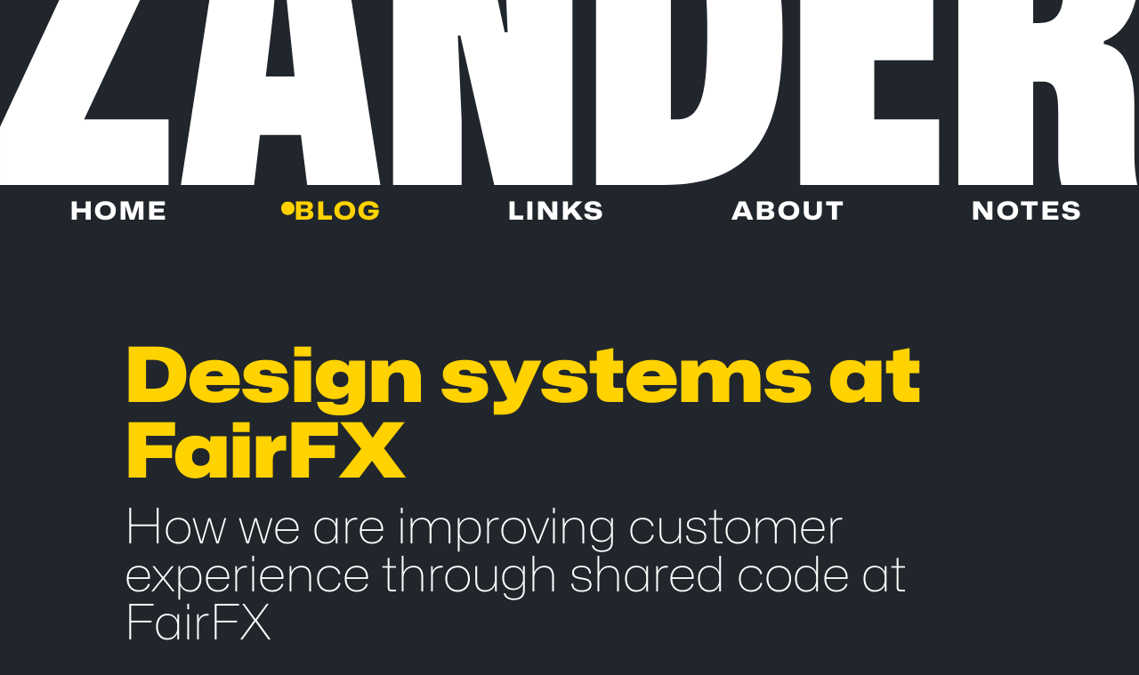

--- FILE ---
content_type: text/html; charset=utf-8
request_url: https://zander.wtf/blog/design-systems-at-fairfx/
body_size: 5593
content:
<!DOCTYPE html><html lang="en"> <head><!-- Global Metadata --><meta charset="utf-8"><meta name="viewport" content="width=device-width,initial-scale=1"><link rel="icon" type="image/svg+xml" href="/favicon.svg"><meta name="generator" content="Astro v5.16.15"><!-- Canonical URL --><link rel="canonical" href="https://zander.wtf/blog/design-systems-at-fairfx/"><!-- Primary Meta Tags --><title>Design systems at FairFX | Zander Martineau</title><meta name="title" content="Design systems at FairFX | Zander Martineau"><meta name="description" content="How we are improving customer experience through shared code at FairFX"><link rel="author" href="Zander Martineau"><meta name="geo.region" content="GB"><meta name="geo.placename" content="London"><link rel="me" href="https://github.com/mrmartineau" type="text/html"><!-- Open Graph --><meta name="og:type" content="website"><meta name="og:url" content="https://zander.wtf/blog/design-systems-at-fairfx/"><meta name="og:image" content="https://zander.wtf/opengraph/design-systems-at-fairfx/og.png"><link rel="preload" href="/fonts/Mona-Sans.woff2" as="font" type="font/woff2" crossorigin><link rel="preconnect" href="https://icons.duckduckgo.com"><link rel="dns-prefetch" href="https://icons.duckduckgo.com"><link rel="alternate" href="https://zander.wtf/blog.rss.xml" type="application/rss+xml" title="Zander's Blog RSS Feed"><link rel="alternate" href="https://zander.wtf/links.rss.xml" type="application/rss+xml" title="Zander's Link RSS Feed"><link rel="alternate" href="https://zander.wtf/worklog.rss.xml" type="application/rss+xml" title="Zander's Worklog RSS Feed"><link rel="manifest" href="/app.webmanifest"><link rel="apple-touch-icon-precomposed" sizes="500x500" href="/images/favicon/icon@1x.png"><meta name="theme-color" content="#21262c"><style>.mono[data-astro-cid-7jjqptxk]{font-family:var(--font-mono)}
</style>
<link rel="stylesheet" href="/_astro/_slug_.hMB_YRSj.css">
<style>h2[data-astro-cid-im4g7foa]{font-size:var(--step-2);font-variation-settings:"wght" 200,"wdth" 105,"ital" 0;line-height:1;color:var(--colour-text-bright);margin-block-start:var(--space-xs)}@media screen and (min-width:700px){h2[data-astro-cid-im4g7foa]{font-size:var(--step-4)}}h1[data-astro-cid-azbpcp4f]{font-family:var(--font-mona);font-size:var(--step-5);font-variation-settings:"wght" 900,"wdth" 125,"ital" 10;line-height:1;text-transform:uppercase;letter-spacing:.02em;color:var(--colour-accent)}@media screen and (min-width:700px){h1[data-astro-cid-azbpcp4f]{font-size:var(--step-8)}}header[data-astro-cid-wu5dj4rx]{margin-block-end:var(--space-m)}
h1[data-astro-cid-guvttfii]{font-family:var(--font-mona);font-size:var(--step-5);font-variation-settings:"wght" 900,"wdth" 125,"ital" 10;line-height:1;color:var(--colour-accent)}@media screen and (min-width:700px){h1[data-astro-cid-guvttfii]{font-size:var(--step-6)}}
@keyframes astroFadeInOut{0%{opacity:1}to{opacity:0}}@keyframes astroFadeIn{0%{opacity:0;mix-blend-mode:plus-lighter}to{opacity:1;mix-blend-mode:plus-lighter}}@keyframes astroFadeOut{0%{opacity:1;mix-blend-mode:plus-lighter}to{opacity:0;mix-blend-mode:plus-lighter}}@keyframes astroSlideFromRight{0%{transform:translate(100%)}}@keyframes astroSlideFromLeft{0%{transform:translate(-100%)}}@keyframes astroSlideToRight{to{transform:translate(100%)}}@keyframes astroSlideToLeft{to{transform:translate(-100%)}}@media(prefers-reduced-motion){::view-transition-group(*),::view-transition-old(*),::view-transition-new(*){animation:none!important}[data-astro-transition-scope]{animation:none!important}}
</style><script type="module" src="/_astro/page.B1D-nYk3.js"></script></head> <body> <header data-astro-cid-3ef6ksr2> <div data-astro-cid-wlaoyf3i> <svg xmlns="http://www.w3.org/2000/svg" fill="currentColor" viewBox="0 232 2212 360" data-astro-cid-wlaoyf3i> <path d="M0 592h327.343V464.505H163.265L327.343 113.69V0H10.559v128.307h152.706L0 479.122V592ZM351.266 592h142.147l11.371-97.449h79.602L596.57 592h142.147L646.118 0H442.24l-90.974 592Zm164.89-211.139 14.621-124.246 10.559-121.811h5.686l12.184 120.998 12.996 125.059h-56.046ZM763.275 592h133.211V464.505l-7.31-163.227h4.874L959.843 592h151.897V0H978.525v125.059l7.31 169.723h-5.685L916.793 0H763.275v592ZM1157.51 592h131.59c190.07 0 230.68-120.999 230.68-295.594C1519.78 77.146 1443.43 0 1289.1 0h-131.59v592Zm145.39-127.495v-337.01h12.19c43.86 0 58.48 38.98 58.48 165.663 0 114.502-8.12 171.347-58.48 171.347h-12.19ZM1554.12 592h269.67V464.505h-125.9V349.191h114.53V230.628h-114.53V127.495h125.9V0h-269.67v592ZM1861.1 592h145.4V390.606h20.3c27.62 0 28.43 34.107 28.43 62.53v87.704c0 10.556 1.63 34.919 6.5 51.16h147.02c-3.25-17.053-5.69-34.919-5.69-60.093v-95.013c0-58.469-13.8-111.253-59.29-119.374v-5.685c41.43-14.617 68.23-62.529 68.23-139.676C2212 39.791 2136.46 0 2024.37 0H1861.1v592Zm145.4-315.084V127.495h9.74c34.93 0 49.55 19.49 49.55 74.711 0 47.912-8.93 74.71-48.73 74.71h-10.56Z" data-astro-cid-wlaoyf3i></path> </svg> </div>  <nav data-astro-cid-3ef6ksr2> <a href="/" data-astro-cid-3ef6ksr2>Home</a> <a href="/blog" class="active" data-astro-cid-3ef6ksr2> Blog </a><a href="/links" data-astro-cid-3ef6ksr2> Links </a><a href="/about" data-astro-cid-3ef6ksr2> About </a><a href="/notes" data-astro-cid-3ef6ksr2> Notes </a> </nav> </header>  <main>  <article class="zm-contentContainer"> <header data-astro-cid-wu5dj4rx> <h1 data-astro-cid-guvttfii>Design systems at FairFX</h1>  <h2 data-astro-cid-im4g7foa>How we are improving customer experience through shared code at FairFX</h2>  <div class="zm-articleMetadata my-m flex items-center gap-x-m gap-y-xs flex-wrap text-sm" data-astro-cid-wu5dj4rx> <div data-astro-cid-wu5dj4rx>
Posted: <time datetime="2018-10-25T00:00:00.000Z">25 Oct 2018</time> </div>  </div> </header>  <div class="flow">  <p>FairFX (now renamed to <a href="https://equals.co">Equals</a>) needed to rapidly develop a new system to replace their Perl monolith codebase to a more nimble React/Node/serverless ecosystem. How could we do it in time…? Would we be able to build it in time?</p>
<p>In collaboration with our Design and UX team, we created a component library built with React and a few other technologies. We started small, but even at this early stage we were able to identify how it would inevitably grow into a full design system for the business. Why do we need a design system? There are many new websites and apps being created and they all need to look, feel and behave the same. <strong>They need to be consistent.</strong></p>
<h2 id="consistency">Consistency</h2>
<p>Consistency is key for customer experience; without it, customers will not be able to reliably infer meaning from the user interface elements that they use and interact with. It was clear that a design system, which includes a React component library, was needed to ensure our apps and websites had that required consistency. Enter 🗻<strong><em>Fuji</em></strong>.</p>
<p><img  loading="lazy" decoding="async" fetchpriority="auto" width="5719" height="3720" src="/_astro/mt-fuji.D3SWStgz_ZvB7Aa.webp" ></p>
<p><a href="https://unsplash.com/photos/n--CMLApjfI">By manucosen at Unsplash.com</a></p>
<p>At the beginning, 🗻<em>Fuji</em> started small, we created all the usual suspects: buttons, input fields and textual elements; but is has grown to include so much more. <a href="https://uxdesign.cc/design-tokens-for-dummies-8acebf010d71">Design tokens</a> were also included from the get-go and we make use of <a href="https://github.com/mrmartineau/design-system-utils/">design system utils</a>, an open source library I created to help reference values from our tokens from anywhere in our apps, specifically in our components.</p>
<p>Why is it called 🗻 Fuji? It’s a tenuous link to our core business: providing foreign currency for people on their holidays. We asked our employees what their favourite holiday destination was, and Mount Fuji was the response with the most votes.</p>
<h2 id="efficiencies">Efficiencies</h2>
<p>Massive re-usability is achieved because we use React and its component architecture, but also because of how we style our components. We use <a href="https://www.styled-components.com/">styled-components</a>, the most popular CSS-in-JS library at the moment.</p>
<p><img  loading="lazy" decoding="async" fetchpriority="auto" width="1194" height="460" src="/_astro/storybook.DJlY-w48_ZEfA9b.webp" ></p>
<p>Developer workflow is a breeze 💨 because we leverage <a href="https://storybooks.js.org/">Storybook</a>, an isolated development environment for our components. It allows us to develop each component individually, outside of any application that we might be working on, and also provide multiple examples for the component to be rendered.</p>
<p>🗻 Fuji’s releases are fully automated, even work-in-progress features are released to npm so our developers can test the work in their apps. This process has been developed specifically for our needs and will be written about in an upcoming blog post. It’s really cool 😎, so make sure you follow <a href="https://medium.com/u/4b1d6620f65f">FairFX</a> so you will hear about it as soon as possible.</p>
<h2 id="reliability">Reliability</h2>
<p>All 🗻 Fuji’s components have some degree of tests to ensure that they do what they say they do. <a href="https://jestjs.io/">Jest</a> snapshots are invaluable, especially from within our large team so we can be more careful when changing any of our component’s markup and styling.</p>
<p><a href="https://www.chromaticqa.com/">ChromaticQA</a> handles our visual regression testing, it works_almost_all the time and is another useful tool to help ensure no regressions make it to production. It is great because it uses Storybook’s stories as the basis for each test.</p>
<p><img  loading="lazy" decoding="async" fetchpriority="auto" width="2104" height="1016" src="/_astro/chromatic.b0g8hd6f_1g2Jil.webp" ></p>
<p>As with all client-side code at FairFX, 🗻 Fuji uses <a href="https://www.typescriptlang.org/">Typescript</a>, which enables us to trust the code, and provide a more robust output with fewer bugs 🐜 being shipped to end-users 💪.</p>
<h2 id="performance">Performance</h2>
<p>As with everything on the web, performance is very high priority. Fuji uses <a href="https://rollupjs.org/">Rollup</a> and various Rollup plugins are used to deliver a highly compressed and tree-shakeable <a href="https://medium.com/@netxm/what-is-tree-shaking-de7c6be5cadd">🤔</a>package so that consumers of the library only get exactly what they want and nothing more.</p>
<hr>
<p>A design system is so much more than a React component library, but we need a base to start with so we can share common functionality and UX patterns. There are currently 3 teams actively developing 🗻 Fuji and consuming it in their apps for the new platform. We have already seen some amazing results and we see no reason why it won’t continue to do so.</p>
<p>You can see the current version of 🗻 Fuji’s storybook at <a href="https://fuji.fairfx.io/">fuji.fairfx.io</a>, which is always the latest production version. The source-code is closed at the moment 💔, but the <a href="https://www.npmjs.com/package/@fairfx/fuji">npm package</a> is publicly available 🎉.</p>
<p>If you’d like to use 🗻 Fuji in your app, install it using either of these commands:</p>
<pre class="astro-code poimandres" style="background-color:#1b1e28;color:#a6accd; overflow-x: auto; white-space: pre-wrap; word-wrap: break-word;" tabindex="0" data-language="sh"><code><span class="line"><span style="color:#91B4D5">yarn</span><span style="color:#ADD7FF"> add</span><span style="color:#ADD7FF"> @fairfx/fuji</span></span>
<span class="line"></span>
<span class="line"><span style="color:#767C9DB0;font-style:italic"># or</span></span>
<span class="line"></span>
<span class="line"><span style="color:#91B4D5">npm</span><span style="color:#ADD7FF"> install</span><span style="color:#ADD7FF"> @fairfx/fuji</span></span></code></pre>
<p>There is a simple demo hosted on <a href="https://codesandbox.io/s/r4p91qj4qn">Codesandbox</a> where you can experiment with 🗻 Fuji yourself. We also plan to release a boilerplate version of Fuji so that you can create your own design system, it will include all the styling, testing, storybook and build tooling — and it will be open-source of course 😁.</p>
<p>Fuji always will evolve with the business and development needs. But even in the short time that we have used it, it has already shown how useful and important it is to FairFX.</p> <footer class="mt-12 clear-left" data-astro-cid-7jjqptxk> <span class="mono" data-astro-cid-7jjqptxk>&gt;</span> comment on  <a href="https://elk.zone/intent/post?text=Reading%20%40zander%40toot.cafe%27s%20https%3A//zander.wtf/blog/design-systems-at-fairfx%0A%0AI%20think..." target="_blank" data-astro-cid-7jjqptxk>
mastodon
</a> or
<a href="https://bsky.app/intent/compose?text=Reading%20%20https%3A//zander.wtf/blog/design-systems-at-fairfx%20by%20%40zander.wtf,%0A%0AI%20think..." target="_blank" data-astro-cid-7jjqptxk>
bluesky
</a> <br data-astro-cid-7jjqptxk> <span class="mono" data-astro-cid-7jjqptxk>&gt;</span>  <a href="/blog" data-astro-cid-7jjqptxk>cd ..</a> </footer>  </div> </article>  </main> <footer class="zm-contentContainer" data-astro-cid-sz7xmlte>  <div class="grid gap-l" data-astro-cid-sz7xmlte> <nav class="grid grid-cols-2 sm:grid-cols-3 lg:grid-cols-4 gap-2xs" data-astro-cid-sz7xmlte> <a href="/feeds" data-astro-cid-sz7xmlte>  Feeds  </a><a href="/colophon" data-astro-cid-sz7xmlte>  Colophon  </a><a href="/worklog" data-astro-cid-sz7xmlte>  Worklog  </a><a href="/now" data-astro-cid-sz7xmlte>  Now  </a><a href="/uses" data-astro-cid-sz7xmlte>  Uses  </a><a href="/notes" data-astro-cid-sz7xmlte>  Notes  </a><a href="https://github.com/mrmartineau" data-astro-cid-sz7xmlte>  GitHub <i class="ph-duotone ph-arrow-up-right" data-astro-cid-sz7xmlte></i> </a><a href="https://bsky.app/profile/zander.wtf" rel="me" data-astro-cid-sz7xmlte>  Bluesky <i class="ph-duotone ph-arrow-up-right" data-astro-cid-sz7xmlte></i> </a><a href="https://toot.cafe/@zander" rel="me" data-astro-cid-sz7xmlte>  Mastodon <i class="ph-duotone ph-arrow-up-right" data-astro-cid-sz7xmlte></i> </a> </nav> <div data-astro-cid-sz7xmlte> <p data-astro-cid-sz7xmlte>
&copy; 2026 Zander Martineau • <a href="https://github.com/mrmartineau/zander.wtf/commit/29c15cf
" class="commit-hash" data-astro-cid-sz7xmlte>#29c15cf
</a> • This site is always under construction. 🚧
</p> </div> </div> </footer> <div class="mt-l" data-astro-cid-wlaoyf3i> <svg xmlns="http://www.w3.org/2000/svg" fill="currentColor" viewBox="0 0 2212 400" data-astro-cid-wlaoyf3i> <path d="M0 592h327.343V464.505H163.265L327.343 113.69V0H10.559v128.307h152.706L0 479.122V592ZM351.266 592h142.147l11.371-97.449h79.602L596.57 592h142.147L646.118 0H442.24l-90.974 592Zm164.89-211.139 14.621-124.246 10.559-121.811h5.686l12.184 120.998 12.996 125.059h-56.046ZM763.275 592h133.211V464.505l-7.31-163.227h4.874L959.843 592h151.897V0H978.525v125.059l7.31 169.723h-5.685L916.793 0H763.275v592ZM1157.51 592h131.59c190.07 0 230.68-120.999 230.68-295.594C1519.78 77.146 1443.43 0 1289.1 0h-131.59v592Zm145.39-127.495v-337.01h12.19c43.86 0 58.48 38.98 58.48 165.663 0 114.502-8.12 171.347-58.48 171.347h-12.19ZM1554.12 592h269.67V464.505h-125.9V349.191h114.53V230.628h-114.53V127.495h125.9V0h-269.67v592ZM1861.1 592h145.4V390.606h20.3c27.62 0 28.43 34.107 28.43 62.53v87.704c0 10.556 1.63 34.919 6.5 51.16h147.02c-3.25-17.053-5.69-34.919-5.69-60.093v-95.013c0-58.469-13.8-111.253-59.29-119.374v-5.685c41.43-14.617 68.23-62.529 68.23-139.676C2212 39.791 2136.46 0 2024.37 0H1861.1v592Zm145.4-315.084V127.495h9.74c34.93 0 49.55 19.49 49.55 74.711 0 47.912-8.93 74.71-48.73 74.71h-10.56Z" data-astro-cid-wlaoyf3i></path> </svg> </div>   <!-- Cloudflare Pages Analytics --><script defer src='https://static.cloudflareinsights.com/beacon.min.js' data-cf-beacon='{"token": "a17207c3a42848e580824782f0817505"}'></script><!-- Cloudflare Pages Analytics --><script defer src="https://static.cloudflareinsights.com/beacon.min.js/vcd15cbe7772f49c399c6a5babf22c1241717689176015" integrity="sha512-ZpsOmlRQV6y907TI0dKBHq9Md29nnaEIPlkf84rnaERnq6zvWvPUqr2ft8M1aS28oN72PdrCzSjY4U6VaAw1EQ==" data-cf-beacon='{"version":"2024.11.0","token":"225ef7a9362a46828626c0cb9752ecf0","r":1,"server_timing":{"name":{"cfCacheStatus":true,"cfEdge":true,"cfExtPri":true,"cfL4":true,"cfOrigin":true,"cfSpeedBrain":true},"location_startswith":null}}' crossorigin="anonymous"></script>
</body></html> 

--- FILE ---
content_type: text/css; charset=utf-8
request_url: https://zander.wtf/_astro/_slug_.hMB_YRSj.css
body_size: 37022
content:
@font-face{font-family:Phosphor-Duotone;src:url(/_astro/Phosphor-Duotone.BOGiEKDk.woff2) format("woff2"),url(/_astro/Phosphor-Duotone.BFE_OHZm.woff) format("woff"),url(/_astro/Phosphor-Duotone.B53-f1eC.ttf) format("truetype"),url(/_astro/Phosphor-Duotone.D8lfv-AX.svg#Phosphor-Duotone) format("svg");font-weight:400;font-style:normal;font-display:block}.ph-duotone{font-family:Phosphor-Duotone!important;speak:never;font-style:normal;font-weight:400;font-variant:normal;text-transform:none;line-height:1;-webkit-font-smoothing:antialiased;-moz-osx-font-smoothing:grayscale}.ph-duotone.ph-acorn:before{content:"";opacity:.2}.ph-duotone.ph-acorn:after{content:"";margin-left:-1em}.ph-duotone.ph-address-book:before{content:"";opacity:.2}.ph-duotone.ph-address-book:after{content:"";margin-left:-1em}.ph-duotone.ph-address-book-tabs:before{content:"";opacity:.2}.ph-duotone.ph-address-book-tabs:after{content:"";margin-left:-1em}.ph-duotone.ph-air-traffic-control:before{content:"";opacity:.2}.ph-duotone.ph-air-traffic-control:after{content:"";margin-left:-1em}.ph-duotone.ph-airplane:before{content:"";opacity:.2}.ph-duotone.ph-airplane:after{content:"";margin-left:-1em}.ph-duotone.ph-airplane-in-flight:before{content:"";opacity:.2}.ph-duotone.ph-airplane-in-flight:after{content:"";margin-left:-1em}.ph-duotone.ph-airplane-landing:before{content:"";opacity:.2}.ph-duotone.ph-airplane-landing:after{content:"";margin-left:-1em}.ph-duotone.ph-airplane-takeoff:before{content:"";opacity:.2}.ph-duotone.ph-airplane-takeoff:after{content:"";margin-left:-1em}.ph-duotone.ph-airplane-taxiing:before{content:"";opacity:.2}.ph-duotone.ph-airplane-taxiing:after{content:"";margin-left:-1em}.ph-duotone.ph-airplane-tilt:before{content:"";opacity:.2}.ph-duotone.ph-airplane-tilt:after{content:"";margin-left:-1em}.ph-duotone.ph-airplay:before{content:"";opacity:.2}.ph-duotone.ph-airplay:after{content:"";margin-left:-1em}.ph-duotone.ph-alarm:before{content:"";opacity:.2}.ph-duotone.ph-alarm:after{content:"";margin-left:-1em}.ph-duotone.ph-alien:before{content:"";opacity:.2}.ph-duotone.ph-alien:after{content:"";margin-left:-1em}.ph-duotone.ph-align-bottom:before{content:"";opacity:.2}.ph-duotone.ph-align-bottom:after{content:"";margin-left:-1em}.ph-duotone.ph-align-bottom-simple:before{content:"";opacity:.2}.ph-duotone.ph-align-bottom-simple:after{content:"";margin-left:-1em}.ph-duotone.ph-align-center-horizontal:before{content:"";opacity:.2}.ph-duotone.ph-align-center-horizontal:after{content:"";margin-left:-1em}.ph-duotone.ph-align-center-horizontal-simple:before{content:"";opacity:.2}.ph-duotone.ph-align-center-horizontal-simple:after{content:"";margin-left:-1em}.ph-duotone.ph-align-center-vertical:before{content:"";opacity:.2}.ph-duotone.ph-align-center-vertical:after{content:"";margin-left:-1em}.ph-duotone.ph-align-center-vertical-simple:before{content:"";opacity:.2}.ph-duotone.ph-align-center-vertical-simple:after{content:"";margin-left:-1em}.ph-duotone.ph-align-left:before{content:"";opacity:.2}.ph-duotone.ph-align-left:after{content:"";margin-left:-1em}.ph-duotone.ph-align-left-simple:before{content:"";opacity:.2}.ph-duotone.ph-align-left-simple:after{content:"";margin-left:-1em}.ph-duotone.ph-align-right:before{content:"";opacity:.2}.ph-duotone.ph-align-right:after{content:"";margin-left:-1em}.ph-duotone.ph-align-right-simple:before{content:"";opacity:.2}.ph-duotone.ph-align-right-simple:after{content:"";margin-left:-1em}.ph-duotone.ph-align-top:before{content:"";opacity:.2}.ph-duotone.ph-align-top:after{content:"";margin-left:-1em}.ph-duotone.ph-align-top-simple:before{content:"";opacity:.2}.ph-duotone.ph-align-top-simple:after{content:"";margin-left:-1em}.ph-duotone.ph-amazon-logo:before{content:"";opacity:.2}.ph-duotone.ph-amazon-logo:after{content:"";margin-left:-1em}.ph-duotone.ph-ambulance:before{content:"";opacity:.2}.ph-duotone.ph-ambulance:after{content:"";margin-left:-1em}.ph-duotone.ph-anchor:before{content:"";opacity:.2}.ph-duotone.ph-anchor:after{content:"";margin-left:-1em}.ph-duotone.ph-anchor-simple:before{content:"";opacity:.2}.ph-duotone.ph-anchor-simple:after{content:"";margin-left:-1em}.ph-duotone.ph-android-logo:before{content:"";opacity:.2}.ph-duotone.ph-android-logo:after{content:"";margin-left:-1em}.ph-duotone.ph-angle:before{content:"";opacity:.2}.ph-duotone.ph-angle:after{content:"";margin-left:-1em}.ph-duotone.ph-angular-logo:before{content:"";opacity:.2}.ph-duotone.ph-angular-logo:after{content:"";margin-left:-1em}.ph-duotone.ph-aperture:before{content:"";opacity:.2}.ph-duotone.ph-aperture:after{content:"";margin-left:-1em}.ph-duotone.ph-app-store-logo:before{content:"";opacity:.2}.ph-duotone.ph-app-store-logo:after{content:"";margin-left:-1em}.ph-duotone.ph-app-window:before{content:"";opacity:.2}.ph-duotone.ph-app-window:after{content:"";margin-left:-1em}.ph-duotone.ph-apple-logo:before{content:"";opacity:.2}.ph-duotone.ph-apple-logo:after{content:"";margin-left:-1em}.ph-duotone.ph-apple-podcasts-logo:before{content:"";opacity:.2}.ph-duotone.ph-apple-podcasts-logo:after{content:"";margin-left:-1em}.ph-duotone.ph-approximate-equals:before{content:"";opacity:.2}.ph-duotone.ph-approximate-equals:after{content:"";margin-left:-1em}.ph-duotone.ph-archive:before{content:"";opacity:.2}.ph-duotone.ph-archive:after{content:"";margin-left:-1em}.ph-duotone.ph-armchair:before{content:"";opacity:.2}.ph-duotone.ph-armchair:after{content:"";margin-left:-1em}.ph-duotone.ph-arrow-arc-left:before{content:"";opacity:.2}.ph-duotone.ph-arrow-arc-left:after{content:"";margin-left:-1em}.ph-duotone.ph-arrow-arc-right:before{content:"";opacity:.2}.ph-duotone.ph-arrow-arc-right:after{content:"";margin-left:-1em}.ph-duotone.ph-arrow-bend-double-up-left:before{content:"";opacity:.2}.ph-duotone.ph-arrow-bend-double-up-left:after{content:"";margin-left:-1em}.ph-duotone.ph-arrow-bend-double-up-right:before{content:"";opacity:.2}.ph-duotone.ph-arrow-bend-double-up-right:after{content:"";margin-left:-1em}.ph-duotone.ph-arrow-bend-down-left:before{content:"";opacity:.2}.ph-duotone.ph-arrow-bend-down-left:after{content:"";margin-left:-1em}.ph-duotone.ph-arrow-bend-down-right:before{content:"";opacity:.2}.ph-duotone.ph-arrow-bend-down-right:after{content:"";margin-left:-1em}.ph-duotone.ph-arrow-bend-left-down:before{content:"";opacity:.2}.ph-duotone.ph-arrow-bend-left-down:after{content:"";margin-left:-1em}.ph-duotone.ph-arrow-bend-left-up:before{content:"";opacity:.2}.ph-duotone.ph-arrow-bend-left-up:after{content:"";margin-left:-1em}.ph-duotone.ph-arrow-bend-right-down:before{content:"";opacity:.2}.ph-duotone.ph-arrow-bend-right-down:after{content:"";margin-left:-1em}.ph-duotone.ph-arrow-bend-right-up:before{content:"";opacity:.2}.ph-duotone.ph-arrow-bend-right-up:after{content:"";margin-left:-1em}.ph-duotone.ph-arrow-bend-up-left:before{content:"";opacity:.2}.ph-duotone.ph-arrow-bend-up-left:after{content:"";margin-left:-1em}.ph-duotone.ph-arrow-bend-up-right:before{content:"";opacity:.2}.ph-duotone.ph-arrow-bend-up-right:after{content:"";margin-left:-1em}.ph-duotone.ph-arrow-circle-down:before{content:"";opacity:.2}.ph-duotone.ph-arrow-circle-down:after{content:"";margin-left:-1em}.ph-duotone.ph-arrow-circle-down-left:before{content:"";opacity:.2}.ph-duotone.ph-arrow-circle-down-left:after{content:"";margin-left:-1em}.ph-duotone.ph-arrow-circle-down-right:before{content:"";opacity:.2}.ph-duotone.ph-arrow-circle-down-right:after{content:"";margin-left:-1em}.ph-duotone.ph-arrow-circle-left:before{content:"";opacity:.2}.ph-duotone.ph-arrow-circle-left:after{content:"";margin-left:-1em}.ph-duotone.ph-arrow-circle-right:before{content:"";opacity:.2}.ph-duotone.ph-arrow-circle-right:after{content:"";margin-left:-1em}.ph-duotone.ph-arrow-circle-up:before{content:"";opacity:.2}.ph-duotone.ph-arrow-circle-up:after{content:"";margin-left:-1em}.ph-duotone.ph-arrow-circle-up-left:before{content:"";opacity:.2}.ph-duotone.ph-arrow-circle-up-left:after{content:"";margin-left:-1em}.ph-duotone.ph-arrow-circle-up-right:before{content:"";opacity:.2}.ph-duotone.ph-arrow-circle-up-right:after{content:"";margin-left:-1em}.ph-duotone.ph-arrow-clockwise:before{content:"";opacity:.2}.ph-duotone.ph-arrow-clockwise:after{content:"";margin-left:-1em}.ph-duotone.ph-arrow-counter-clockwise:before{content:"";opacity:.2}.ph-duotone.ph-arrow-counter-clockwise:after{content:"";margin-left:-1em}.ph-duotone.ph-arrow-down:before{content:"";opacity:.2}.ph-duotone.ph-arrow-down:after{content:"";margin-left:-1em}.ph-duotone.ph-arrow-down-left:before{content:"";opacity:.2}.ph-duotone.ph-arrow-down-left:after{content:"";margin-left:-1em}.ph-duotone.ph-arrow-down-right:before{content:"";opacity:.2}.ph-duotone.ph-arrow-down-right:after{content:"";margin-left:-1em}.ph-duotone.ph-arrow-elbow-down-left:before{content:"";opacity:.2}.ph-duotone.ph-arrow-elbow-down-left:after{content:"";margin-left:-1em}.ph-duotone.ph-arrow-elbow-down-right:before{content:"";opacity:.2}.ph-duotone.ph-arrow-elbow-down-right:after{content:"";margin-left:-1em}.ph-duotone.ph-arrow-elbow-left:before{content:"";opacity:.2}.ph-duotone.ph-arrow-elbow-left:after{content:"";margin-left:-1em}.ph-duotone.ph-arrow-elbow-left-down:before{content:"";opacity:.2}.ph-duotone.ph-arrow-elbow-left-down:after{content:"";margin-left:-1em}.ph-duotone.ph-arrow-elbow-left-up:before{content:"";opacity:.2}.ph-duotone.ph-arrow-elbow-left-up:after{content:"";margin-left:-1em}.ph-duotone.ph-arrow-elbow-right:before{content:"";opacity:.2}.ph-duotone.ph-arrow-elbow-right:after{content:"";margin-left:-1em}.ph-duotone.ph-arrow-elbow-right-down:before{content:"";opacity:.2}.ph-duotone.ph-arrow-elbow-right-down:after{content:"";margin-left:-1em}.ph-duotone.ph-arrow-elbow-right-up:before{content:"";opacity:.2}.ph-duotone.ph-arrow-elbow-right-up:after{content:"";margin-left:-1em}.ph-duotone.ph-arrow-elbow-up-left:before{content:"";opacity:.2}.ph-duotone.ph-arrow-elbow-up-left:after{content:"";margin-left:-1em}.ph-duotone.ph-arrow-elbow-up-right:before{content:"";opacity:.2}.ph-duotone.ph-arrow-elbow-up-right:after{content:"";margin-left:-1em}.ph-duotone.ph-arrow-fat-down:before{content:"";opacity:.2}.ph-duotone.ph-arrow-fat-down:after{content:"";margin-left:-1em}.ph-duotone.ph-arrow-fat-left:before{content:"";opacity:.2}.ph-duotone.ph-arrow-fat-left:after{content:"";margin-left:-1em}.ph-duotone.ph-arrow-fat-line-down:before{content:"";opacity:.2}.ph-duotone.ph-arrow-fat-line-down:after{content:"";margin-left:-1em}.ph-duotone.ph-arrow-fat-line-left:before{content:"";opacity:.2}.ph-duotone.ph-arrow-fat-line-left:after{content:"";margin-left:-1em}.ph-duotone.ph-arrow-fat-line-right:before{content:"";opacity:.2}.ph-duotone.ph-arrow-fat-line-right:after{content:"";margin-left:-1em}.ph-duotone.ph-arrow-fat-line-up:before{content:"";opacity:.2}.ph-duotone.ph-arrow-fat-line-up:after{content:"";margin-left:-1em}.ph-duotone.ph-arrow-fat-lines-down:before{content:"";opacity:.2}.ph-duotone.ph-arrow-fat-lines-down:after{content:"";margin-left:-1em}.ph-duotone.ph-arrow-fat-lines-left:before{content:"";opacity:.2}.ph-duotone.ph-arrow-fat-lines-left:after{content:"";margin-left:-1em}.ph-duotone.ph-arrow-fat-lines-right:before{content:"";opacity:.2}.ph-duotone.ph-arrow-fat-lines-right:after{content:"";margin-left:-1em}.ph-duotone.ph-arrow-fat-lines-up:before{content:"";opacity:.2}.ph-duotone.ph-arrow-fat-lines-up:after{content:"";margin-left:-1em}.ph-duotone.ph-arrow-fat-right:before{content:"";opacity:.2}.ph-duotone.ph-arrow-fat-right:after{content:"";margin-left:-1em}.ph-duotone.ph-arrow-fat-up:before{content:"";opacity:.2}.ph-duotone.ph-arrow-fat-up:after{content:"";margin-left:-1em}.ph-duotone.ph-arrow-left:before{content:"";opacity:.2}.ph-duotone.ph-arrow-left:after{content:"";margin-left:-1em}.ph-duotone.ph-arrow-line-down:before{content:"";opacity:.2}.ph-duotone.ph-arrow-line-down:after{content:"";margin-left:-1em}.ph-duotone.ph-arrow-line-down-left:before{content:"";opacity:.2}.ph-duotone.ph-arrow-line-down-left:after{content:"";margin-left:-1em}.ph-duotone.ph-arrow-line-down-right:before{content:"";opacity:.2}.ph-duotone.ph-arrow-line-down-right:after{content:"";margin-left:-1em}.ph-duotone.ph-arrow-line-left:before{content:"";opacity:.2}.ph-duotone.ph-arrow-line-left:after{content:"";margin-left:-1em}.ph-duotone.ph-arrow-line-right:before{content:"";opacity:.2}.ph-duotone.ph-arrow-line-right:after{content:"";margin-left:-1em}.ph-duotone.ph-arrow-line-up:before{content:"";opacity:.2}.ph-duotone.ph-arrow-line-up:after{content:"";margin-left:-1em}.ph-duotone.ph-arrow-line-up-left:before{content:"";opacity:.2}.ph-duotone.ph-arrow-line-up-left:after{content:"";margin-left:-1em}.ph-duotone.ph-arrow-line-up-right:before{content:"";opacity:.2}.ph-duotone.ph-arrow-line-up-right:after{content:"";margin-left:-1em}.ph-duotone.ph-arrow-right:before{content:"";opacity:.2}.ph-duotone.ph-arrow-right:after{content:"";margin-left:-1em}.ph-duotone.ph-arrow-square-down:before{content:"";opacity:.2}.ph-duotone.ph-arrow-square-down:after{content:"";margin-left:-1em}.ph-duotone.ph-arrow-square-down-left:before{content:"";opacity:.2}.ph-duotone.ph-arrow-square-down-left:after{content:"";margin-left:-1em}.ph-duotone.ph-arrow-square-down-right:before{content:"";opacity:.2}.ph-duotone.ph-arrow-square-down-right:after{content:"";margin-left:-1em}.ph-duotone.ph-arrow-square-in:before{content:"";opacity:.2}.ph-duotone.ph-arrow-square-in:after{content:"";margin-left:-1em}.ph-duotone.ph-arrow-square-left:before{content:"";opacity:.2}.ph-duotone.ph-arrow-square-left:after{content:"";margin-left:-1em}.ph-duotone.ph-arrow-square-out:before{content:"";opacity:.2}.ph-duotone.ph-arrow-square-out:after{content:"";margin-left:-1em}.ph-duotone.ph-arrow-square-right:before{content:"";opacity:.2}.ph-duotone.ph-arrow-square-right:after{content:"";margin-left:-1em}.ph-duotone.ph-arrow-square-up:before{content:"";opacity:.2}.ph-duotone.ph-arrow-square-up:after{content:"";margin-left:-1em}.ph-duotone.ph-arrow-square-up-left:before{content:"";opacity:.2}.ph-duotone.ph-arrow-square-up-left:after{content:"";margin-left:-1em}.ph-duotone.ph-arrow-square-up-right:before{content:"";opacity:.2}.ph-duotone.ph-arrow-square-up-right:after{content:"";margin-left:-1em}.ph-duotone.ph-arrow-u-down-left:before{content:"";opacity:.2}.ph-duotone.ph-arrow-u-down-left:after{content:"";margin-left:-1em}.ph-duotone.ph-arrow-u-down-right:before{content:"";opacity:.2}.ph-duotone.ph-arrow-u-down-right:after{content:"";margin-left:-1em}.ph-duotone.ph-arrow-u-left-down:before{content:"";opacity:.2}.ph-duotone.ph-arrow-u-left-down:after{content:"";margin-left:-1em}.ph-duotone.ph-arrow-u-left-up:before{content:"";opacity:.2}.ph-duotone.ph-arrow-u-left-up:after{content:"";margin-left:-1em}.ph-duotone.ph-arrow-u-right-down:before{content:"";opacity:.2}.ph-duotone.ph-arrow-u-right-down:after{content:"";margin-left:-1em}.ph-duotone.ph-arrow-u-right-up:before{content:"";opacity:.2}.ph-duotone.ph-arrow-u-right-up:after{content:"";margin-left:-1em}.ph-duotone.ph-arrow-u-up-left:before{content:"";opacity:.2}.ph-duotone.ph-arrow-u-up-left:after{content:"";margin-left:-1em}.ph-duotone.ph-arrow-u-up-right:before{content:"";opacity:.2}.ph-duotone.ph-arrow-u-up-right:after{content:"";margin-left:-1em}.ph-duotone.ph-arrow-up:before{content:"";opacity:.2}.ph-duotone.ph-arrow-up:after{content:"";margin-left:-1em}.ph-duotone.ph-arrow-up-left:before{content:"";opacity:.2}.ph-duotone.ph-arrow-up-left:after{content:"";margin-left:-1em}.ph-duotone.ph-arrow-up-right:before{content:"";opacity:.2}.ph-duotone.ph-arrow-up-right:after{content:"";margin-left:-1em}.ph-duotone.ph-arrows-clockwise:before{content:"";opacity:.2}.ph-duotone.ph-arrows-clockwise:after{content:"";margin-left:-1em}.ph-duotone.ph-arrows-counter-clockwise:before{content:"";opacity:.2}.ph-duotone.ph-arrows-counter-clockwise:after{content:"";margin-left:-1em}.ph-duotone.ph-arrows-down-up:before{content:"";opacity:.2}.ph-duotone.ph-arrows-down-up:after{content:"";margin-left:-1em}.ph-duotone.ph-arrows-horizontal:before{content:"";opacity:.2}.ph-duotone.ph-arrows-horizontal:after{content:"";margin-left:-1em}.ph-duotone.ph-arrows-in:before{content:"";opacity:.2}.ph-duotone.ph-arrows-in:after{content:"";margin-left:-1em}.ph-duotone.ph-arrows-in-cardinal:before{content:"";opacity:.2}.ph-duotone.ph-arrows-in-cardinal:after{content:"";margin-left:-1em}.ph-duotone.ph-arrows-in-line-horizontal:before{content:"";opacity:.2}.ph-duotone.ph-arrows-in-line-horizontal:after{content:"";margin-left:-1em}.ph-duotone.ph-arrows-in-line-vertical:before{content:"";opacity:.2}.ph-duotone.ph-arrows-in-line-vertical:after{content:"";margin-left:-1em}.ph-duotone.ph-arrows-in-simple:before{content:"";opacity:.2}.ph-duotone.ph-arrows-in-simple:after{content:"";margin-left:-1em}.ph-duotone.ph-arrows-left-right:before{content:"";opacity:.2}.ph-duotone.ph-arrows-left-right:after{content:"";margin-left:-1em}.ph-duotone.ph-arrows-merge:before{content:"";opacity:.2}.ph-duotone.ph-arrows-merge:after{content:"";margin-left:-1em}.ph-duotone.ph-arrows-out:before{content:"";opacity:.2}.ph-duotone.ph-arrows-out:after{content:"";margin-left:-1em}.ph-duotone.ph-arrows-out-cardinal:before{content:"";opacity:.2}.ph-duotone.ph-arrows-out-cardinal:after{content:"";margin-left:-1em}.ph-duotone.ph-arrows-out-line-horizontal:before{content:"";opacity:.2}.ph-duotone.ph-arrows-out-line-horizontal:after{content:"";margin-left:-1em}.ph-duotone.ph-arrows-out-line-vertical:before{content:"";opacity:.2}.ph-duotone.ph-arrows-out-line-vertical:after{content:"";margin-left:-1em}.ph-duotone.ph-arrows-out-simple:before{content:"";opacity:.2}.ph-duotone.ph-arrows-out-simple:after{content:"";margin-left:-1em}.ph-duotone.ph-arrows-split:before{content:"";opacity:.2}.ph-duotone.ph-arrows-split:after{content:"";margin-left:-1em}.ph-duotone.ph-arrows-vertical:before{content:"";opacity:.2}.ph-duotone.ph-arrows-vertical:after{content:"";margin-left:-1em}.ph-duotone.ph-article:before{content:"";opacity:.2}.ph-duotone.ph-article:after{content:"";margin-left:-1em}.ph-duotone.ph-article-medium:before{content:"";opacity:.2}.ph-duotone.ph-article-medium:after{content:"";margin-left:-1em}.ph-duotone.ph-article-ny-times:before{content:"";opacity:.2}.ph-duotone.ph-article-ny-times:after{content:"";margin-left:-1em}.ph-duotone.ph-asclepius:before{content:"";opacity:.2}.ph-duotone.ph-asclepius:after{content:"";margin-left:-1em}.ph-duotone.ph-asterisk:before{content:"";opacity:.2}.ph-duotone.ph-asterisk:after{content:"";margin-left:-1em}.ph-duotone.ph-asterisk-simple:before{content:"";opacity:.2}.ph-duotone.ph-asterisk-simple:after{content:"";margin-left:-1em}.ph-duotone.ph-at:before{content:"";opacity:.2}.ph-duotone.ph-at:after{content:"";margin-left:-1em}.ph-duotone.ph-atom:before{content:"";opacity:.2}.ph-duotone.ph-atom:after{content:"";margin-left:-1em}.ph-duotone.ph-avocado:before{content:"";opacity:.2}.ph-duotone.ph-avocado:after{content:"";margin-left:-1em}.ph-duotone.ph-axe:before{content:"";opacity:.2}.ph-duotone.ph-axe:after{content:"";margin-left:-1em}.ph-duotone.ph-baby:before{content:"";opacity:.2}.ph-duotone.ph-baby:after{content:"";margin-left:-1em}.ph-duotone.ph-baby-carriage:before{content:"";opacity:.2}.ph-duotone.ph-baby-carriage:after{content:"";margin-left:-1em}.ph-duotone.ph-backpack:before{content:"";opacity:.2}.ph-duotone.ph-backpack:after{content:"";margin-left:-1em}.ph-duotone.ph-backspace:before{content:"";opacity:.2}.ph-duotone.ph-backspace:after{content:"";margin-left:-1em}.ph-duotone.ph-bag:before{content:"";opacity:.2}.ph-duotone.ph-bag:after{content:"";margin-left:-1em}.ph-duotone.ph-bag-simple:before{content:"";opacity:.2}.ph-duotone.ph-bag-simple:after{content:"";margin-left:-1em}.ph-duotone.ph-balloon:before{content:"";opacity:.2}.ph-duotone.ph-balloon:after{content:"";margin-left:-1em}.ph-duotone.ph-bandaids:before{content:"";opacity:.2}.ph-duotone.ph-bandaids:after{content:"";margin-left:-1em}.ph-duotone.ph-bank:before{content:"";opacity:.2}.ph-duotone.ph-bank:after{content:"";margin-left:-1em}.ph-duotone.ph-barbell:before{content:"";opacity:.2}.ph-duotone.ph-barbell:after{content:"";margin-left:-1em}.ph-duotone.ph-barcode:before{content:"";opacity:.2}.ph-duotone.ph-barcode:after{content:"";margin-left:-1em}.ph-duotone.ph-barn:before{content:"";opacity:.2}.ph-duotone.ph-barn:after{content:"";margin-left:-1em}.ph-duotone.ph-barricade:before{content:"";opacity:.2}.ph-duotone.ph-barricade:after{content:"";margin-left:-1em}.ph-duotone.ph-baseball:before{content:"";opacity:.2}.ph-duotone.ph-baseball:after{content:"";margin-left:-1em}.ph-duotone.ph-baseball-cap:before{content:"";opacity:.2}.ph-duotone.ph-baseball-cap:after{content:"";margin-left:-1em}.ph-duotone.ph-baseball-helmet:before{content:"";opacity:.2}.ph-duotone.ph-baseball-helmet:after{content:"";margin-left:-1em}.ph-duotone.ph-basket:before{content:"";opacity:.2}.ph-duotone.ph-basket:after{content:"";margin-left:-1em}.ph-duotone.ph-basketball:before{content:"";opacity:.2}.ph-duotone.ph-basketball:after{content:"";margin-left:-1em}.ph-duotone.ph-bathtub:before{content:"";opacity:.2}.ph-duotone.ph-bathtub:after{content:"";margin-left:-1em}.ph-duotone.ph-battery-charging:before{content:"";opacity:.2}.ph-duotone.ph-battery-charging:after{content:"";margin-left:-1em}.ph-duotone.ph-battery-charging-vertical:before{content:"";opacity:.2}.ph-duotone.ph-battery-charging-vertical:after{content:"";margin-left:-1em}.ph-duotone.ph-battery-empty:before{content:"";opacity:.2}.ph-duotone.ph-battery-empty:after{content:"";margin-left:-1em}.ph-duotone.ph-battery-full:before{content:"";opacity:.2}.ph-duotone.ph-battery-full:after{content:"";margin-left:-1em}.ph-duotone.ph-battery-high:before{content:"";opacity:.2}.ph-duotone.ph-battery-high:after{content:"";margin-left:-1em}.ph-duotone.ph-battery-low:before{content:"";opacity:.2}.ph-duotone.ph-battery-low:after{content:"";margin-left:-1em}.ph-duotone.ph-battery-medium:before{content:"";opacity:.2}.ph-duotone.ph-battery-medium:after{content:"";margin-left:-1em}.ph-duotone.ph-battery-plus:before{content:"";opacity:.2}.ph-duotone.ph-battery-plus:after{content:"";margin-left:-1em}.ph-duotone.ph-battery-plus-vertical:before{content:"";opacity:.2}.ph-duotone.ph-battery-plus-vertical:after{content:"";margin-left:-1em}.ph-duotone.ph-battery-vertical-empty:before{content:"";opacity:.2}.ph-duotone.ph-battery-vertical-empty:after{content:"";margin-left:-1em}.ph-duotone.ph-battery-vertical-full:before{content:"";opacity:.2}.ph-duotone.ph-battery-vertical-full:after{content:"";margin-left:-1em}.ph-duotone.ph-battery-vertical-high:before{content:"";opacity:.2}.ph-duotone.ph-battery-vertical-high:after{content:"";margin-left:-1em}.ph-duotone.ph-battery-vertical-low:before{content:"";opacity:.2}.ph-duotone.ph-battery-vertical-low:after{content:"";margin-left:-1em}.ph-duotone.ph-battery-vertical-medium:before{content:"";opacity:.2}.ph-duotone.ph-battery-vertical-medium:after{content:"";margin-left:-1em}.ph-duotone.ph-battery-warning:before{content:"";opacity:.2}.ph-duotone.ph-battery-warning:after{content:"";margin-left:-1em}.ph-duotone.ph-battery-warning-vertical:before{content:"";opacity:.2}.ph-duotone.ph-battery-warning-vertical:after{content:"";margin-left:-1em}.ph-duotone.ph-beach-ball:before{content:"";opacity:.2}.ph-duotone.ph-beach-ball:after{content:"";margin-left:-1em}.ph-duotone.ph-beanie:before{content:"";opacity:.2}.ph-duotone.ph-beanie:after{content:"";margin-left:-1em}.ph-duotone.ph-bed:before{content:"";opacity:.2}.ph-duotone.ph-bed:after{content:"";margin-left:-1em}.ph-duotone.ph-beer-bottle:before{content:"";opacity:.2}.ph-duotone.ph-beer-bottle:after{content:"";margin-left:-1em}.ph-duotone.ph-beer-stein:before{content:"";opacity:.2}.ph-duotone.ph-beer-stein:after{content:"";margin-left:-1em}.ph-duotone.ph-behance-logo:before{content:"";opacity:.2}.ph-duotone.ph-behance-logo:after{content:"";margin-left:-1em}.ph-duotone.ph-bell:before{content:"";opacity:.2}.ph-duotone.ph-bell:after{content:"";margin-left:-1em}.ph-duotone.ph-bell-ringing:before{content:"";opacity:.2}.ph-duotone.ph-bell-ringing:after{content:"";margin-left:-1em}.ph-duotone.ph-bell-simple:before{content:"";opacity:.2}.ph-duotone.ph-bell-simple:after{content:"";margin-left:-1em}.ph-duotone.ph-bell-simple-ringing:before{content:"";opacity:.2}.ph-duotone.ph-bell-simple-ringing:after{content:"";margin-left:-1em}.ph-duotone.ph-bell-simple-slash:before{content:"";opacity:.2}.ph-duotone.ph-bell-simple-slash:after{content:"";margin-left:-1em}.ph-duotone.ph-bell-simple-z:before{content:"";opacity:.2}.ph-duotone.ph-bell-simple-z:after{content:"";margin-left:-1em}.ph-duotone.ph-bell-slash:before{content:"";opacity:.2}.ph-duotone.ph-bell-slash:after{content:"";margin-left:-1em}.ph-duotone.ph-bell-z:before{content:"";opacity:.2}.ph-duotone.ph-bell-z:after{content:"";margin-left:-1em}.ph-duotone.ph-belt:before{content:"";opacity:.2}.ph-duotone.ph-belt:after{content:"";margin-left:-1em}.ph-duotone.ph-bezier-curve:before{content:"";opacity:.2}.ph-duotone.ph-bezier-curve:after{content:"";margin-left:-1em}.ph-duotone.ph-bicycle:before{content:"";opacity:.2}.ph-duotone.ph-bicycle:after{content:"";margin-left:-1em}.ph-duotone.ph-binary:before{content:"";opacity:.2}.ph-duotone.ph-binary:after{content:"";margin-left:-1em}.ph-duotone.ph-binoculars:before{content:"";opacity:.2}.ph-duotone.ph-binoculars:after{content:"";margin-left:-1em}.ph-duotone.ph-biohazard:before{content:"";opacity:.2}.ph-duotone.ph-biohazard:after{content:"";margin-left:-1em}.ph-duotone.ph-bird:before{content:"";opacity:.2}.ph-duotone.ph-bird:after{content:"";margin-left:-1em}.ph-duotone.ph-blueprint:before{content:"";opacity:.2}.ph-duotone.ph-blueprint:after{content:"";margin-left:-1em}.ph-duotone.ph-bluetooth:before{content:"";opacity:.2}.ph-duotone.ph-bluetooth:after{content:"";margin-left:-1em}.ph-duotone.ph-bluetooth-connected:before{content:"";opacity:.2}.ph-duotone.ph-bluetooth-connected:after{content:"";margin-left:-1em}.ph-duotone.ph-bluetooth-slash:before{content:"";opacity:.2}.ph-duotone.ph-bluetooth-slash:after{content:"";margin-left:-1em}.ph-duotone.ph-bluetooth-x:before{content:"";opacity:.2}.ph-duotone.ph-bluetooth-x:after{content:"";margin-left:-1em}.ph-duotone.ph-boat:before{content:"";opacity:.2}.ph-duotone.ph-boat:after{content:"";margin-left:-1em}.ph-duotone.ph-bomb:before{content:"";opacity:.2}.ph-duotone.ph-bomb:after{content:"";margin-left:-1em}.ph-duotone.ph-bone:before{content:"";opacity:.2}.ph-duotone.ph-bone:after{content:"";margin-left:-1em}.ph-duotone.ph-book:before{content:"";opacity:.2}.ph-duotone.ph-book:after{content:"";margin-left:-1em}.ph-duotone.ph-book-bookmark:before{content:"";opacity:.2}.ph-duotone.ph-book-bookmark:after{content:"";margin-left:-1em}.ph-duotone.ph-book-open:before{content:"";opacity:.2}.ph-duotone.ph-book-open:after{content:"";margin-left:-1em}.ph-duotone.ph-book-open-text:before{content:"";opacity:.2}.ph-duotone.ph-book-open-text:after{content:"";margin-left:-1em}.ph-duotone.ph-book-open-user:before{content:"";opacity:.2}.ph-duotone.ph-book-open-user:after{content:"";margin-left:-1em}.ph-duotone.ph-bookmark:before{content:"";opacity:.2}.ph-duotone.ph-bookmark:after{content:"";margin-left:-1em}.ph-duotone.ph-bookmark-simple:before{content:"";opacity:.2}.ph-duotone.ph-bookmark-simple:after{content:"";margin-left:-1em}.ph-duotone.ph-bookmarks:before{content:"";opacity:.2}.ph-duotone.ph-bookmarks:after{content:"";margin-left:-1em}.ph-duotone.ph-bookmarks-simple:before{content:"";opacity:.2}.ph-duotone.ph-bookmarks-simple:after{content:"";margin-left:-1em}.ph-duotone.ph-books:before{content:"";opacity:.2}.ph-duotone.ph-books:after{content:"";margin-left:-1em}.ph-duotone.ph-boot:before{content:"";opacity:.2}.ph-duotone.ph-boot:after{content:"";margin-left:-1em}.ph-duotone.ph-boules:before{content:"";opacity:.2}.ph-duotone.ph-boules:after{content:"";margin-left:-1em}.ph-duotone.ph-bounding-box:before{content:"";opacity:.2}.ph-duotone.ph-bounding-box:after{content:"";margin-left:-1em}.ph-duotone.ph-bowl-food:before{content:"";opacity:.2}.ph-duotone.ph-bowl-food:after{content:"";margin-left:-1em}.ph-duotone.ph-bowl-steam:before{content:"";opacity:.2}.ph-duotone.ph-bowl-steam:after{content:"";margin-left:-1em}.ph-duotone.ph-bowling-ball:before{content:"";opacity:.2}.ph-duotone.ph-bowling-ball:after{content:"";margin-left:-1em}.ph-duotone.ph-box-arrow-down:before{content:"";opacity:.2}.ph-duotone.ph-box-arrow-down:after{content:"";margin-left:-1em}.ph-duotone.ph-box-arrow-up:before{content:"";opacity:.2}.ph-duotone.ph-box-arrow-up:after{content:"";margin-left:-1em}.ph-duotone.ph-boxing-glove:before{content:"";opacity:.2}.ph-duotone.ph-boxing-glove:after{content:"";margin-left:-1em}.ph-duotone.ph-brackets-angle:before{content:"";opacity:.2}.ph-duotone.ph-brackets-angle:after{content:"";margin-left:-1em}.ph-duotone.ph-brackets-curly:before{content:"";opacity:.2}.ph-duotone.ph-brackets-curly:after{content:"";margin-left:-1em}.ph-duotone.ph-brackets-round:before{content:"";opacity:.2}.ph-duotone.ph-brackets-round:after{content:"";margin-left:-1em}.ph-duotone.ph-brackets-square:before{content:"";opacity:.2}.ph-duotone.ph-brackets-square:after{content:"";margin-left:-1em}.ph-duotone.ph-brain:before{content:"";opacity:.2}.ph-duotone.ph-brain:after{content:"";margin-left:-1em}.ph-duotone.ph-brandy:before{content:"";opacity:.2}.ph-duotone.ph-brandy:after{content:"";margin-left:-1em}.ph-duotone.ph-bread:before{content:"";opacity:.2}.ph-duotone.ph-bread:after{content:"";margin-left:-1em}.ph-duotone.ph-bridge:before{content:"";opacity:.2}.ph-duotone.ph-bridge:after{content:"";margin-left:-1em}.ph-duotone.ph-briefcase:before{content:"";opacity:.2}.ph-duotone.ph-briefcase:after{content:"";margin-left:-1em}.ph-duotone.ph-briefcase-metal:before{content:"";opacity:.2}.ph-duotone.ph-briefcase-metal:after{content:"";margin-left:-1em}.ph-duotone.ph-broadcast:before{content:"";opacity:.2}.ph-duotone.ph-broadcast:after{content:"";margin-left:-1em}.ph-duotone.ph-broom:before{content:"";opacity:.2}.ph-duotone.ph-broom:after{content:"";margin-left:-1em}.ph-duotone.ph-browser:before{content:"";opacity:.2}.ph-duotone.ph-browser:after{content:"";margin-left:-1em}.ph-duotone.ph-browsers:before{content:"";opacity:.2}.ph-duotone.ph-browsers:after{content:"";margin-left:-1em}.ph-duotone.ph-bug:before{content:"";opacity:.2}.ph-duotone.ph-bug:after{content:"";margin-left:-1em}.ph-duotone.ph-bug-beetle:before{content:"";opacity:.2}.ph-duotone.ph-bug-beetle:after{content:"";margin-left:-1em}.ph-duotone.ph-bug-droid:before{content:"";opacity:.2}.ph-duotone.ph-bug-droid:after{content:"";margin-left:-1em}.ph-duotone.ph-building:before{content:"";opacity:.2}.ph-duotone.ph-building:after{content:"";margin-left:-1em}.ph-duotone.ph-building-apartment:before{content:"";opacity:.2}.ph-duotone.ph-building-apartment:after{content:"";margin-left:-1em}.ph-duotone.ph-building-office:before{content:"";opacity:.2}.ph-duotone.ph-building-office:after{content:"";margin-left:-1em}.ph-duotone.ph-buildings:before{content:"";opacity:.2}.ph-duotone.ph-buildings:after{content:"";margin-left:-1em}.ph-duotone.ph-bulldozer:before{content:"";opacity:.2}.ph-duotone.ph-bulldozer:after{content:"";margin-left:-1em}.ph-duotone.ph-bus:before{content:"";opacity:.2}.ph-duotone.ph-bus:after{content:"";margin-left:-1em}.ph-duotone.ph-butterfly:before{content:"";opacity:.2}.ph-duotone.ph-butterfly:after{content:"";margin-left:-1em}.ph-duotone.ph-cable-car:before{content:"";opacity:.2}.ph-duotone.ph-cable-car:after{content:"";margin-left:-1em}.ph-duotone.ph-cactus:before{content:"";opacity:.2}.ph-duotone.ph-cactus:after{content:"";margin-left:-1em}.ph-duotone.ph-cake:before{content:"";opacity:.2}.ph-duotone.ph-cake:after{content:"";margin-left:-1em}.ph-duotone.ph-calculator:before{content:"";opacity:.2}.ph-duotone.ph-calculator:after{content:"";margin-left:-1em}.ph-duotone.ph-calendar:before{content:"";opacity:.2}.ph-duotone.ph-calendar:after{content:"";margin-left:-1em}.ph-duotone.ph-calendar-blank:before{content:"";opacity:.2}.ph-duotone.ph-calendar-blank:after{content:"";margin-left:-1em}.ph-duotone.ph-calendar-check:before{content:"";opacity:.2}.ph-duotone.ph-calendar-check:after{content:"";margin-left:-1em}.ph-duotone.ph-calendar-dot:before{content:"";opacity:.2}.ph-duotone.ph-calendar-dot:after{content:"";margin-left:-1em}.ph-duotone.ph-calendar-dots:before{content:"";opacity:.2}.ph-duotone.ph-calendar-dots:after{content:"";margin-left:-1em}.ph-duotone.ph-calendar-heart:before{content:"";opacity:.2}.ph-duotone.ph-calendar-heart:after{content:"";margin-left:-1em}.ph-duotone.ph-calendar-minus:before{content:"";opacity:.2}.ph-duotone.ph-calendar-minus:after{content:"";margin-left:-1em}.ph-duotone.ph-calendar-plus:before{content:"";opacity:.2}.ph-duotone.ph-calendar-plus:after{content:"";margin-left:-1em}.ph-duotone.ph-calendar-slash:before{content:"";opacity:.2}.ph-duotone.ph-calendar-slash:after{content:"";margin-left:-1em}.ph-duotone.ph-calendar-star:before{content:"";opacity:.2}.ph-duotone.ph-calendar-star:after{content:"";margin-left:-1em}.ph-duotone.ph-calendar-x:before{content:"";opacity:.2}.ph-duotone.ph-calendar-x:after{content:"";margin-left:-1em}.ph-duotone.ph-call-bell:before{content:"";opacity:.2}.ph-duotone.ph-call-bell:after{content:"";margin-left:-1em}.ph-duotone.ph-camera:before{content:"";opacity:.2}.ph-duotone.ph-camera:after{content:"";margin-left:-1em}.ph-duotone.ph-camera-plus:before{content:"";opacity:.2}.ph-duotone.ph-camera-plus:after{content:"";margin-left:-1em}.ph-duotone.ph-camera-rotate:before{content:"";opacity:.2}.ph-duotone.ph-camera-rotate:after{content:"";margin-left:-1em}.ph-duotone.ph-camera-slash:before{content:"";opacity:.2}.ph-duotone.ph-camera-slash:after{content:"";margin-left:-1em}.ph-duotone.ph-campfire:before{content:"";opacity:.2}.ph-duotone.ph-campfire:after{content:"";margin-left:-1em}.ph-duotone.ph-car:before{content:"";opacity:.2}.ph-duotone.ph-car:after{content:"";margin-left:-1em}.ph-duotone.ph-car-battery:before{content:"";opacity:.2}.ph-duotone.ph-car-battery:after{content:"";margin-left:-1em}.ph-duotone.ph-car-profile:before{content:"";opacity:.2}.ph-duotone.ph-car-profile:after{content:"";margin-left:-1em}.ph-duotone.ph-car-simple:before{content:"";opacity:.2}.ph-duotone.ph-car-simple:after{content:"";margin-left:-1em}.ph-duotone.ph-cardholder:before{content:"";opacity:.2}.ph-duotone.ph-cardholder:after{content:"";margin-left:-1em}.ph-duotone.ph-cards:before{content:"";opacity:.2}.ph-duotone.ph-cards:after{content:"";margin-left:-1em}.ph-duotone.ph-cards-three:before{content:"";opacity:.2}.ph-duotone.ph-cards-three:after{content:"";margin-left:-1em}.ph-duotone.ph-caret-circle-double-down:before{content:"";opacity:.2}.ph-duotone.ph-caret-circle-double-down:after{content:"";margin-left:-1em}.ph-duotone.ph-caret-circle-double-left:before{content:"";opacity:.2}.ph-duotone.ph-caret-circle-double-left:after{content:"";margin-left:-1em}.ph-duotone.ph-caret-circle-double-right:before{content:"";opacity:.2}.ph-duotone.ph-caret-circle-double-right:after{content:"";margin-left:-1em}.ph-duotone.ph-caret-circle-double-up:before{content:"";opacity:.2}.ph-duotone.ph-caret-circle-double-up:after{content:"";margin-left:-1em}.ph-duotone.ph-caret-circle-down:before{content:"";opacity:.2}.ph-duotone.ph-caret-circle-down:after{content:"";margin-left:-1em}.ph-duotone.ph-caret-circle-left:before{content:"";opacity:.2}.ph-duotone.ph-caret-circle-left:after{content:"";margin-left:-1em}.ph-duotone.ph-caret-circle-right:before{content:"";opacity:.2}.ph-duotone.ph-caret-circle-right:after{content:"";margin-left:-1em}.ph-duotone.ph-caret-circle-up:before{content:"";opacity:.2}.ph-duotone.ph-caret-circle-up:after{content:"";margin-left:-1em}.ph-duotone.ph-caret-circle-up-down:before{content:"";opacity:.2}.ph-duotone.ph-caret-circle-up-down:after{content:"";margin-left:-1em}.ph-duotone.ph-caret-double-down:before{content:"";opacity:.2}.ph-duotone.ph-caret-double-down:after{content:"";margin-left:-1em}.ph-duotone.ph-caret-double-left:before{content:"";opacity:.2}.ph-duotone.ph-caret-double-left:after{content:"";margin-left:-1em}.ph-duotone.ph-caret-double-right:before{content:"";opacity:.2}.ph-duotone.ph-caret-double-right:after{content:"";margin-left:-1em}.ph-duotone.ph-caret-double-up:before{content:"";opacity:.2}.ph-duotone.ph-caret-double-up:after{content:"";margin-left:-1em}.ph-duotone.ph-caret-down:before{content:"";opacity:.2}.ph-duotone.ph-caret-down:after{content:"";margin-left:-1em}.ph-duotone.ph-caret-left:before{content:"";opacity:.2}.ph-duotone.ph-caret-left:after{content:"";margin-left:-1em}.ph-duotone.ph-caret-line-down:before{content:"";opacity:.2}.ph-duotone.ph-caret-line-down:after{content:"";margin-left:-1em}.ph-duotone.ph-caret-line-left:before{content:"";opacity:.2}.ph-duotone.ph-caret-line-left:after{content:"";margin-left:-1em}.ph-duotone.ph-caret-line-right:before{content:"";opacity:.2}.ph-duotone.ph-caret-line-right:after{content:"";margin-left:-1em}.ph-duotone.ph-caret-line-up:before{content:"";opacity:.2}.ph-duotone.ph-caret-line-up:after{content:"";margin-left:-1em}.ph-duotone.ph-caret-right:before{content:"";opacity:.2}.ph-duotone.ph-caret-right:after{content:"";margin-left:-1em}.ph-duotone.ph-caret-up:before{content:"";opacity:.2}.ph-duotone.ph-caret-up:after{content:"";margin-left:-1em}.ph-duotone.ph-caret-up-down:before{content:"";opacity:.2}.ph-duotone.ph-caret-up-down:after{content:"";margin-left:-1em}.ph-duotone.ph-carrot:before{content:"";opacity:.2}.ph-duotone.ph-carrot:after{content:"";margin-left:-1em}.ph-duotone.ph-cash-register:before{content:"";opacity:.2}.ph-duotone.ph-cash-register:after{content:"";margin-left:-1em}.ph-duotone.ph-cassette-tape:before{content:"";opacity:.2}.ph-duotone.ph-cassette-tape:after{content:"";margin-left:-1em}.ph-duotone.ph-castle-turret:before{content:"";opacity:.2}.ph-duotone.ph-castle-turret:after{content:"";margin-left:-1em}.ph-duotone.ph-cat:before{content:"";opacity:.2}.ph-duotone.ph-cat:after{content:"";margin-left:-1em}.ph-duotone.ph-cell-signal-full:before{content:"";opacity:.2}.ph-duotone.ph-cell-signal-full:after{content:"";margin-left:-1em}.ph-duotone.ph-cell-signal-high:before{content:"";opacity:.2}.ph-duotone.ph-cell-signal-high:after{content:"";margin-left:-1em}.ph-duotone.ph-cell-signal-low:before{content:"";opacity:.2}.ph-duotone.ph-cell-signal-low:after{content:"";margin-left:-1em}.ph-duotone.ph-cell-signal-medium:before{content:"";opacity:.2}.ph-duotone.ph-cell-signal-medium:after{content:"";margin-left:-1em}.ph-duotone.ph-cell-signal-none:before{content:"";color:#444}.ph-duotone.ph-cell-signal-slash:before{content:"";opacity:.2}.ph-duotone.ph-cell-signal-slash:after{content:"";margin-left:-1em}.ph-duotone.ph-cell-signal-x:before{content:"";opacity:.2}.ph-duotone.ph-cell-signal-x:after{content:"";margin-left:-1em}.ph-duotone.ph-cell-tower:before{content:"";opacity:.2}.ph-duotone.ph-cell-tower:after{content:"";margin-left:-1em}.ph-duotone.ph-certificate:before{content:"";opacity:.2}.ph-duotone.ph-certificate:after{content:"";margin-left:-1em}.ph-duotone.ph-chair:before{content:"";opacity:.2}.ph-duotone.ph-chair:after{content:"";margin-left:-1em}.ph-duotone.ph-chalkboard:before{content:"";opacity:.2}.ph-duotone.ph-chalkboard:after{content:"";margin-left:-1em}.ph-duotone.ph-chalkboard-simple:before{content:"";opacity:.2}.ph-duotone.ph-chalkboard-simple:after{content:"";margin-left:-1em}.ph-duotone.ph-chalkboard-teacher:before{content:"";opacity:.2}.ph-duotone.ph-chalkboard-teacher:after{content:"";margin-left:-1em}.ph-duotone.ph-champagne:before{content:"";opacity:.2}.ph-duotone.ph-champagne:after{content:"";margin-left:-1em}.ph-duotone.ph-charging-station:before{content:"";opacity:.2}.ph-duotone.ph-charging-station:after{content:"";margin-left:-1em}.ph-duotone.ph-chart-bar:before{content:"";opacity:.2}.ph-duotone.ph-chart-bar:after{content:"";margin-left:-1em}.ph-duotone.ph-chart-bar-horizontal:before{content:"";opacity:.2}.ph-duotone.ph-chart-bar-horizontal:after{content:"";margin-left:-1em}.ph-duotone.ph-chart-donut:before{content:"";opacity:.2}.ph-duotone.ph-chart-donut:after{content:"";margin-left:-1em}.ph-duotone.ph-chart-line:before{content:"";opacity:.2}.ph-duotone.ph-chart-line:after{content:"";margin-left:-1em}.ph-duotone.ph-chart-line-down:before{content:"";opacity:.2}.ph-duotone.ph-chart-line-down:after{content:"";margin-left:-1em}.ph-duotone.ph-chart-line-up:before{content:"";opacity:.2}.ph-duotone.ph-chart-line-up:after{content:"";margin-left:-1em}.ph-duotone.ph-chart-pie:before{content:"";opacity:.2}.ph-duotone.ph-chart-pie:after{content:"";margin-left:-1em}.ph-duotone.ph-chart-pie-slice:before{content:"";opacity:.2}.ph-duotone.ph-chart-pie-slice:after{content:"";margin-left:-1em}.ph-duotone.ph-chart-polar:before{content:"";opacity:.2}.ph-duotone.ph-chart-polar:after{content:"";margin-left:-1em}.ph-duotone.ph-chart-scatter:before{content:"";opacity:.2}.ph-duotone.ph-chart-scatter:after{content:"";margin-left:-1em}.ph-duotone.ph-chat:before{content:"";opacity:.2}.ph-duotone.ph-chat:after{content:"";margin-left:-1em}.ph-duotone.ph-chat-centered:before{content:"";opacity:.2}.ph-duotone.ph-chat-centered:after{content:"";margin-left:-1em}.ph-duotone.ph-chat-centered-dots:before{content:"";opacity:.2}.ph-duotone.ph-chat-centered-dots:after{content:"";margin-left:-1em}.ph-duotone.ph-chat-centered-slash:before{content:"";opacity:.2}.ph-duotone.ph-chat-centered-slash:after{content:"";margin-left:-1em}.ph-duotone.ph-chat-centered-text:before{content:"";opacity:.2}.ph-duotone.ph-chat-centered-text:after{content:"";margin-left:-1em}.ph-duotone.ph-chat-circle:before{content:"";opacity:.2}.ph-duotone.ph-chat-circle:after{content:"";margin-left:-1em}.ph-duotone.ph-chat-circle-dots:before{content:"";opacity:.2}.ph-duotone.ph-chat-circle-dots:after{content:"";margin-left:-1em}.ph-duotone.ph-chat-circle-slash:before{content:"";opacity:.2}.ph-duotone.ph-chat-circle-slash:after{content:"";margin-left:-1em}.ph-duotone.ph-chat-circle-text:before{content:"";opacity:.2}.ph-duotone.ph-chat-circle-text:after{content:"";margin-left:-1em}.ph-duotone.ph-chat-dots:before{content:"";opacity:.2}.ph-duotone.ph-chat-dots:after{content:"";margin-left:-1em}.ph-duotone.ph-chat-slash:before{content:"";opacity:.2}.ph-duotone.ph-chat-slash:after{content:"";margin-left:-1em}.ph-duotone.ph-chat-teardrop:before{content:"";opacity:.2}.ph-duotone.ph-chat-teardrop:after{content:"";margin-left:-1em}.ph-duotone.ph-chat-teardrop-dots:before{content:"";opacity:.2}.ph-duotone.ph-chat-teardrop-dots:after{content:"";margin-left:-1em}.ph-duotone.ph-chat-teardrop-slash:before{content:"";opacity:.2}.ph-duotone.ph-chat-teardrop-slash:after{content:"";margin-left:-1em}.ph-duotone.ph-chat-teardrop-text:before{content:"";opacity:.2}.ph-duotone.ph-chat-teardrop-text:after{content:"";margin-left:-1em}.ph-duotone.ph-chat-text:before{content:"";opacity:.2}.ph-duotone.ph-chat-text:after{content:"";margin-left:-1em}.ph-duotone.ph-chats:before{content:"";opacity:.2}.ph-duotone.ph-chats:after{content:"";margin-left:-1em}.ph-duotone.ph-chats-circle:before{content:"";opacity:.2}.ph-duotone.ph-chats-circle:after{content:"";margin-left:-1em}.ph-duotone.ph-chats-teardrop:before{content:"";opacity:.2}.ph-duotone.ph-chats-teardrop:after{content:"";margin-left:-1em}.ph-duotone.ph-check:before{content:"";opacity:.2}.ph-duotone.ph-check:after{content:"";margin-left:-1em}.ph-duotone.ph-check-circle:before{content:"";opacity:.2}.ph-duotone.ph-check-circle:after{content:"";margin-left:-1em}.ph-duotone.ph-check-fat:before{content:"";opacity:.2}.ph-duotone.ph-check-fat:after{content:"";margin-left:-1em}.ph-duotone.ph-check-square:before{content:"";opacity:.2}.ph-duotone.ph-check-square:after{content:"";margin-left:-1em}.ph-duotone.ph-check-square-offset:before{content:"";opacity:.2}.ph-duotone.ph-check-square-offset:after{content:"";margin-left:-1em}.ph-duotone.ph-checkerboard:before{content:"";opacity:.2}.ph-duotone.ph-checkerboard:after{content:"";margin-left:-1em}.ph-duotone.ph-checks:before{content:"";opacity:.2}.ph-duotone.ph-checks:after{content:"";margin-left:-1em}.ph-duotone.ph-cheers:before{content:"";opacity:.2}.ph-duotone.ph-cheers:after{content:"";margin-left:-1em}.ph-duotone.ph-cheese:before{content:"";opacity:.2}.ph-duotone.ph-cheese:after{content:"";margin-left:-1em}.ph-duotone.ph-chef-hat:before{content:"";opacity:.2}.ph-duotone.ph-chef-hat:after{content:"";margin-left:-1em}.ph-duotone.ph-cherries:before{content:"";opacity:.2}.ph-duotone.ph-cherries:after{content:"";margin-left:-1em}.ph-duotone.ph-church:before{content:"";opacity:.2}.ph-duotone.ph-church:after{content:"";margin-left:-1em}.ph-duotone.ph-cigarette:before{content:"";opacity:.2}.ph-duotone.ph-cigarette:after{content:"";margin-left:-1em}.ph-duotone.ph-cigarette-slash:before{content:"";opacity:.2}.ph-duotone.ph-cigarette-slash:after{content:"";margin-left:-1em}.ph-duotone.ph-circle:before{content:"";opacity:.2}.ph-duotone.ph-circle:after{content:"";margin-left:-1em}.ph-duotone.ph-circle-dashed:before{content:"";opacity:.2}.ph-duotone.ph-circle-dashed:after{content:"";margin-left:-1em}.ph-duotone.ph-circle-half:before{content:"";opacity:.2}.ph-duotone.ph-circle-half:after{content:"";margin-left:-1em}.ph-duotone.ph-circle-half-tilt:before{content:"";opacity:.2}.ph-duotone.ph-circle-half-tilt:after{content:"";margin-left:-1em}.ph-duotone.ph-circle-notch:before{content:"";opacity:.2}.ph-duotone.ph-circle-notch:after{content:"";margin-left:-1em}.ph-duotone.ph-circles-four:before{content:"";opacity:.2}.ph-duotone.ph-circles-four:after{content:"";margin-left:-1em}.ph-duotone.ph-circles-three:before{content:"";opacity:.2}.ph-duotone.ph-circles-three:after{content:"";margin-left:-1em}.ph-duotone.ph-circles-three-plus:before{content:"";opacity:.2}.ph-duotone.ph-circles-three-plus:after{content:"";margin-left:-1em}.ph-duotone.ph-circuitry:before{content:"";opacity:.2}.ph-duotone.ph-circuitry:after{content:"";margin-left:-1em}.ph-duotone.ph-city:before{content:"";opacity:.2}.ph-duotone.ph-city:after{content:"";margin-left:-1em}.ph-duotone.ph-clipboard:before{content:"";opacity:.2}.ph-duotone.ph-clipboard:after{content:"";margin-left:-1em}.ph-duotone.ph-clipboard-text:before{content:"";opacity:.2}.ph-duotone.ph-clipboard-text:after{content:"";margin-left:-1em}.ph-duotone.ph-clock:before{content:"";opacity:.2}.ph-duotone.ph-clock:after{content:"";margin-left:-1em}.ph-duotone.ph-clock-afternoon:before{content:"";opacity:.2}.ph-duotone.ph-clock-afternoon:after{content:"";margin-left:-1em}.ph-duotone.ph-clock-clockwise:before{content:"";opacity:.2}.ph-duotone.ph-clock-clockwise:after{content:"";margin-left:-1em}.ph-duotone.ph-clock-countdown:before{content:"";opacity:.2}.ph-duotone.ph-clock-countdown:after{content:"";margin-left:-1em}.ph-duotone.ph-clock-counter-clockwise:before{content:"";opacity:.2}.ph-duotone.ph-clock-counter-clockwise:after{content:"";margin-left:-1em}.ph-duotone.ph-clock-user:before{content:"";opacity:.2}.ph-duotone.ph-clock-user:after{content:"";margin-left:-1em}.ph-duotone.ph-closed-captioning:before{content:"";opacity:.2}.ph-duotone.ph-closed-captioning:after{content:"";margin-left:-1em}.ph-duotone.ph-cloud:before{content:"";opacity:.2}.ph-duotone.ph-cloud:after{content:"";margin-left:-1em}.ph-duotone.ph-cloud-arrow-down:before{content:"";opacity:.2}.ph-duotone.ph-cloud-arrow-down:after{content:"";margin-left:-1em}.ph-duotone.ph-cloud-arrow-up:before{content:"";opacity:.2}.ph-duotone.ph-cloud-arrow-up:after{content:"";margin-left:-1em}.ph-duotone.ph-cloud-check:before{content:"";opacity:.2}.ph-duotone.ph-cloud-check:after{content:"";margin-left:-1em}.ph-duotone.ph-cloud-fog:before{content:"";opacity:.2}.ph-duotone.ph-cloud-fog:after{content:"";margin-left:-1em}.ph-duotone.ph-cloud-lightning:before{content:"";opacity:.2}.ph-duotone.ph-cloud-lightning:after{content:"";margin-left:-1em}.ph-duotone.ph-cloud-moon:before{content:"";opacity:.2}.ph-duotone.ph-cloud-moon:after{content:"";margin-left:-1em}.ph-duotone.ph-cloud-rain:before{content:"";opacity:.2}.ph-duotone.ph-cloud-rain:after{content:"";margin-left:-1em}.ph-duotone.ph-cloud-slash:before{content:"";opacity:.2}.ph-duotone.ph-cloud-slash:after{content:"";margin-left:-1em}.ph-duotone.ph-cloud-snow:before{content:"";opacity:.2}.ph-duotone.ph-cloud-snow:after{content:"";margin-left:-1em}.ph-duotone.ph-cloud-sun:before{content:"";opacity:.2}.ph-duotone.ph-cloud-sun:after{content:"";margin-left:-1em}.ph-duotone.ph-cloud-warning:before{content:"";opacity:.2}.ph-duotone.ph-cloud-warning:after{content:"";margin-left:-1em}.ph-duotone.ph-cloud-x:before{content:"";opacity:.2}.ph-duotone.ph-cloud-x:after{content:"";margin-left:-1em}.ph-duotone.ph-clover:before{content:"";opacity:.2}.ph-duotone.ph-clover:after{content:"";margin-left:-1em}.ph-duotone.ph-club:before{content:"";opacity:.2}.ph-duotone.ph-club:after{content:"";margin-left:-1em}.ph-duotone.ph-coat-hanger:before{content:"";opacity:.2}.ph-duotone.ph-coat-hanger:after{content:"";margin-left:-1em}.ph-duotone.ph-coda-logo:before{content:"";opacity:.2}.ph-duotone.ph-coda-logo:after{content:"";margin-left:-1em}.ph-duotone.ph-code:before{content:"";opacity:.2}.ph-duotone.ph-code:after{content:"";margin-left:-1em}.ph-duotone.ph-code-block:before{content:"";opacity:.2}.ph-duotone.ph-code-block:after{content:"";margin-left:-1em}.ph-duotone.ph-code-simple:before{content:"";opacity:.2}.ph-duotone.ph-code-simple:after{content:"";margin-left:-1em}.ph-duotone.ph-codepen-logo:before{content:"";opacity:.2}.ph-duotone.ph-codepen-logo:after{content:"";margin-left:-1em}.ph-duotone.ph-codesandbox-logo:before{content:"";opacity:.2}.ph-duotone.ph-codesandbox-logo:after{content:"";margin-left:-1em}.ph-duotone.ph-coffee:before{content:"";opacity:.2}.ph-duotone.ph-coffee:after{content:"";margin-left:-1em}.ph-duotone.ph-coffee-bean:before{content:"";opacity:.2}.ph-duotone.ph-coffee-bean:after{content:"";margin-left:-1em}.ph-duotone.ph-coin:before{content:"";opacity:.2}.ph-duotone.ph-coin:after{content:"";margin-left:-1em}.ph-duotone.ph-coin-vertical:before{content:"";opacity:.2}.ph-duotone.ph-coin-vertical:after{content:"";margin-left:-1em}.ph-duotone.ph-coins:before{content:"";opacity:.2}.ph-duotone.ph-coins:after{content:"";margin-left:-1em}.ph-duotone.ph-columns:before{content:"";opacity:.2}.ph-duotone.ph-columns:after{content:"";margin-left:-1em}.ph-duotone.ph-columns-plus-left:before{content:"";opacity:.2}.ph-duotone.ph-columns-plus-left:after{content:"";margin-left:-1em}.ph-duotone.ph-columns-plus-right:before{content:"";opacity:.2}.ph-duotone.ph-columns-plus-right:after{content:"";margin-left:-1em}.ph-duotone.ph-command:before{content:"";opacity:.2}.ph-duotone.ph-command:after{content:"";margin-left:-1em}.ph-duotone.ph-compass:before{content:"";opacity:.2}.ph-duotone.ph-compass:after{content:"";margin-left:-1em}.ph-duotone.ph-compass-rose:before{content:"";opacity:.2}.ph-duotone.ph-compass-rose:after{content:"";margin-left:-1em}.ph-duotone.ph-compass-tool:before{content:"";opacity:.2}.ph-duotone.ph-compass-tool:after{content:"";margin-left:-1em}.ph-duotone.ph-computer-tower:before{content:"";opacity:.2}.ph-duotone.ph-computer-tower:after{content:"";margin-left:-1em}.ph-duotone.ph-confetti:before{content:"";opacity:.2}.ph-duotone.ph-confetti:after{content:"";margin-left:-1em}.ph-duotone.ph-contactless-payment:before{content:"";opacity:.2}.ph-duotone.ph-contactless-payment:after{content:"";margin-left:-1em}.ph-duotone.ph-control:before{content:"";opacity:.2}.ph-duotone.ph-control:after{content:"";margin-left:-1em}.ph-duotone.ph-cookie:before{content:"";opacity:.2}.ph-duotone.ph-cookie:after{content:"";margin-left:-1em}.ph-duotone.ph-cooking-pot:before{content:"";opacity:.2}.ph-duotone.ph-cooking-pot:after{content:"";margin-left:-1em}.ph-duotone.ph-copy:before{content:"";opacity:.2}.ph-duotone.ph-copy:after{content:"";margin-left:-1em}.ph-duotone.ph-copy-simple:before{content:"";opacity:.2}.ph-duotone.ph-copy-simple:after{content:"";margin-left:-1em}.ph-duotone.ph-copyleft:before{content:"";opacity:.2}.ph-duotone.ph-copyleft:after{content:"";margin-left:-1em}.ph-duotone.ph-copyright:before{content:"";opacity:.2}.ph-duotone.ph-copyright:after{content:"";margin-left:-1em}.ph-duotone.ph-corners-in:before{content:"";opacity:.2}.ph-duotone.ph-corners-in:after{content:"";margin-left:-1em}.ph-duotone.ph-corners-out:before{content:"";opacity:.2}.ph-duotone.ph-corners-out:after{content:"";margin-left:-1em}.ph-duotone.ph-couch:before{content:"";opacity:.2}.ph-duotone.ph-couch:after{content:"";margin-left:-1em}.ph-duotone.ph-court-basketball:before{content:"";opacity:.2}.ph-duotone.ph-court-basketball:after{content:"";margin-left:-1em}.ph-duotone.ph-cow:before{content:"";opacity:.2}.ph-duotone.ph-cow:after{content:"";margin-left:-1em}.ph-duotone.ph-cowboy-hat:before{content:"";opacity:.2}.ph-duotone.ph-cowboy-hat:after{content:"";margin-left:-1em}.ph-duotone.ph-cpu:before{content:"";opacity:.2}.ph-duotone.ph-cpu:after{content:"";margin-left:-1em}.ph-duotone.ph-crane:before{content:"";opacity:.2}.ph-duotone.ph-crane:after{content:"";margin-left:-1em}.ph-duotone.ph-crane-tower:before{content:"";opacity:.2}.ph-duotone.ph-crane-tower:after{content:"";margin-left:-1em}.ph-duotone.ph-credit-card:before{content:"";opacity:.2}.ph-duotone.ph-credit-card:after{content:"";margin-left:-1em}.ph-duotone.ph-cricket:before{content:"";opacity:.2}.ph-duotone.ph-cricket:after{content:"";margin-left:-1em}.ph-duotone.ph-crop:before{content:"";opacity:.2}.ph-duotone.ph-crop:after{content:"";margin-left:-1em}.ph-duotone.ph-cross:before{content:"";opacity:.2}.ph-duotone.ph-cross:after{content:"";margin-left:-1em}.ph-duotone.ph-crosshair:before{content:"";opacity:.2}.ph-duotone.ph-crosshair:after{content:"";margin-left:-1em}.ph-duotone.ph-crosshair-simple:before{content:"";opacity:.2}.ph-duotone.ph-crosshair-simple:after{content:"";margin-left:-1em}.ph-duotone.ph-crown:before{content:"";opacity:.2}.ph-duotone.ph-crown:after{content:"";margin-left:-1em}.ph-duotone.ph-crown-cross:before{content:"";opacity:.2}.ph-duotone.ph-crown-cross:after{content:"";margin-left:-1em}.ph-duotone.ph-crown-simple:before{content:"";opacity:.2}.ph-duotone.ph-crown-simple:after{content:"";margin-left:-1em}.ph-duotone.ph-cube:before{content:"";opacity:.2}.ph-duotone.ph-cube:after{content:"";margin-left:-1em}.ph-duotone.ph-cube-focus:before{content:"";opacity:.2}.ph-duotone.ph-cube-focus:after{content:"";margin-left:-1em}.ph-duotone.ph-cube-transparent:before{content:"";opacity:.2}.ph-duotone.ph-cube-transparent:after{content:"";margin-left:-1em}.ph-duotone.ph-currency-btc:before{content:"";opacity:.2}.ph-duotone.ph-currency-btc:after{content:"";margin-left:-1em}.ph-duotone.ph-currency-circle-dollar:before{content:"";opacity:.2}.ph-duotone.ph-currency-circle-dollar:after{content:"";margin-left:-1em}.ph-duotone.ph-currency-cny:before{content:"";opacity:.2}.ph-duotone.ph-currency-cny:after{content:"";margin-left:-1em}.ph-duotone.ph-currency-dollar:before{content:"";opacity:.2}.ph-duotone.ph-currency-dollar:after{content:"";margin-left:-1em}.ph-duotone.ph-currency-dollar-simple:before{content:"";opacity:.2}.ph-duotone.ph-currency-dollar-simple:after{content:"";margin-left:-1em}.ph-duotone.ph-currency-eth:before{content:"";opacity:.2}.ph-duotone.ph-currency-eth:after{content:"";margin-left:-1em}.ph-duotone.ph-currency-eur:before{content:"";opacity:.2}.ph-duotone.ph-currency-eur:after{content:"";margin-left:-1em}.ph-duotone.ph-currency-gbp:before{content:"";opacity:.2}.ph-duotone.ph-currency-gbp:after{content:"";margin-left:-1em}.ph-duotone.ph-currency-inr:before{content:"";opacity:.2}.ph-duotone.ph-currency-inr:after{content:"";margin-left:-1em}.ph-duotone.ph-currency-jpy:before{content:"";opacity:.2}.ph-duotone.ph-currency-jpy:after{content:"";margin-left:-1em}.ph-duotone.ph-currency-krw:before{content:"";opacity:.2}.ph-duotone.ph-currency-krw:after{content:"";margin-left:-1em}.ph-duotone.ph-currency-kzt:before{content:"";opacity:.2}.ph-duotone.ph-currency-kzt:after{content:"";margin-left:-1em}.ph-duotone.ph-currency-ngn:before{content:"";opacity:.2}.ph-duotone.ph-currency-ngn:after{content:"";margin-left:-1em}.ph-duotone.ph-currency-rub:before{content:"";opacity:.2}.ph-duotone.ph-currency-rub:after{content:"";margin-left:-1em}.ph-duotone.ph-cursor:before{content:"";opacity:.2}.ph-duotone.ph-cursor:after{content:"";margin-left:-1em}.ph-duotone.ph-cursor-click:before{content:"";opacity:.2}.ph-duotone.ph-cursor-click:after{content:"";margin-left:-1em}.ph-duotone.ph-cursor-text:before{content:"";opacity:.2}.ph-duotone.ph-cursor-text:after{content:"";margin-left:-1em}.ph-duotone.ph-cylinder:before{content:"";opacity:.2}.ph-duotone.ph-cylinder:after{content:"";margin-left:-1em}.ph-duotone.ph-database:before{content:"";opacity:.2}.ph-duotone.ph-database:after{content:"";margin-left:-1em}.ph-duotone.ph-desk:before{content:"";opacity:.2}.ph-duotone.ph-desk:after{content:"";margin-left:-1em}.ph-duotone.ph-desktop:before{content:"";opacity:.2}.ph-duotone.ph-desktop:after{content:"";margin-left:-1em}.ph-duotone.ph-desktop-tower:before{content:"";opacity:.2}.ph-duotone.ph-desktop-tower:after{content:"";margin-left:-1em}.ph-duotone.ph-detective:before{content:"";opacity:.2}.ph-duotone.ph-detective:after{content:"";margin-left:-1em}.ph-duotone.ph-dev-to-logo:before{content:"";opacity:.2}.ph-duotone.ph-dev-to-logo:after{content:"";margin-left:-1em}.ph-duotone.ph-device-mobile:before{content:"";opacity:.2}.ph-duotone.ph-device-mobile:after{content:"";margin-left:-1em}.ph-duotone.ph-device-mobile-camera:before{content:"";opacity:.2}.ph-duotone.ph-device-mobile-camera:after{content:"";margin-left:-1em}.ph-duotone.ph-device-mobile-slash:before{content:"";opacity:.2}.ph-duotone.ph-device-mobile-slash:after{content:"";margin-left:-1em}.ph-duotone.ph-device-mobile-speaker:before{content:"";opacity:.2}.ph-duotone.ph-device-mobile-speaker:after{content:"";margin-left:-1em}.ph-duotone.ph-device-rotate:before{content:"";opacity:.2}.ph-duotone.ph-device-rotate:after{content:"";margin-left:-1em}.ph-duotone.ph-device-tablet:before{content:"";opacity:.2}.ph-duotone.ph-device-tablet:after{content:"";margin-left:-1em}.ph-duotone.ph-device-tablet-camera:before{content:"";opacity:.2}.ph-duotone.ph-device-tablet-camera:after{content:"";margin-left:-1em}.ph-duotone.ph-device-tablet-speaker:before{content:"";opacity:.2}.ph-duotone.ph-device-tablet-speaker:after{content:"";margin-left:-1em}.ph-duotone.ph-devices:before{content:"";opacity:.2}.ph-duotone.ph-devices:after{content:"";margin-left:-1em}.ph-duotone.ph-diamond:before{content:"";opacity:.2}.ph-duotone.ph-diamond:after{content:"";margin-left:-1em}.ph-duotone.ph-diamonds-four:before{content:"";opacity:.2}.ph-duotone.ph-diamonds-four:after{content:"";margin-left:-1em}.ph-duotone.ph-dice-five:before{content:"";opacity:.2}.ph-duotone.ph-dice-five:after{content:"";margin-left:-1em}.ph-duotone.ph-dice-four:before{content:"";opacity:.2}.ph-duotone.ph-dice-four:after{content:"";margin-left:-1em}.ph-duotone.ph-dice-one:before{content:"";opacity:.2}.ph-duotone.ph-dice-one:after{content:"";margin-left:-1em}.ph-duotone.ph-dice-six:before{content:"";opacity:.2}.ph-duotone.ph-dice-six:after{content:"";margin-left:-1em}.ph-duotone.ph-dice-three:before{content:"";opacity:.2}.ph-duotone.ph-dice-three:after{content:"";margin-left:-1em}.ph-duotone.ph-dice-two:before{content:"";opacity:.2}.ph-duotone.ph-dice-two:after{content:"";margin-left:-1em}.ph-duotone.ph-disc:before{content:"";opacity:.2}.ph-duotone.ph-disc:after{content:"";margin-left:-1em}.ph-duotone.ph-disco-ball:before{content:"";opacity:.2}.ph-duotone.ph-disco-ball:after{content:"";margin-left:-1em}.ph-duotone.ph-discord-logo:before{content:"";opacity:.2}.ph-duotone.ph-discord-logo:after{content:"";margin-left:-1em}.ph-duotone.ph-divide:before{content:"";opacity:.2}.ph-duotone.ph-divide:after{content:"";margin-left:-1em}.ph-duotone.ph-dna:before{content:"";opacity:.2}.ph-duotone.ph-dna:after{content:"";margin-left:-1em}.ph-duotone.ph-dog:before{content:"";opacity:.2}.ph-duotone.ph-dog:after{content:"";margin-left:-1em}.ph-duotone.ph-door:before{content:"";opacity:.2}.ph-duotone.ph-door:after{content:"";margin-left:-1em}.ph-duotone.ph-door-open:before{content:"";opacity:.2}.ph-duotone.ph-door-open:after{content:"";margin-left:-1em}.ph-duotone.ph-dot:before{content:"";opacity:.2}.ph-duotone.ph-dot:after{content:"";margin-left:-1em}.ph-duotone.ph-dot-outline:before{content:"";opacity:.2}.ph-duotone.ph-dot-outline:after{content:"";margin-left:-1em}.ph-duotone.ph-dots-nine:before{content:"";opacity:.2}.ph-duotone.ph-dots-nine:after{content:"";margin-left:-1em}.ph-duotone.ph-dots-six:before{content:"";opacity:.2}.ph-duotone.ph-dots-six:after{content:"";margin-left:-1em}.ph-duotone.ph-dots-six-vertical:before{content:"";opacity:.2}.ph-duotone.ph-dots-six-vertical:after{content:"";margin-left:-1em}.ph-duotone.ph-dots-three:before{content:"";opacity:.2}.ph-duotone.ph-dots-three:after{content:"";margin-left:-1em}.ph-duotone.ph-dots-three-circle:before{content:"";opacity:.2}.ph-duotone.ph-dots-three-circle:after{content:"";margin-left:-1em}.ph-duotone.ph-dots-three-circle-vertical:before{content:"";opacity:.2}.ph-duotone.ph-dots-three-circle-vertical:after{content:"";margin-left:-1em}.ph-duotone.ph-dots-three-outline:before{content:"";opacity:.2}.ph-duotone.ph-dots-three-outline:after{content:"";margin-left:-1em}.ph-duotone.ph-dots-three-outline-vertical:before{content:"";opacity:.2}.ph-duotone.ph-dots-three-outline-vertical:after{content:"";margin-left:-1em}.ph-duotone.ph-dots-three-vertical:before{content:"";opacity:.2}.ph-duotone.ph-dots-three-vertical:after{content:"";margin-left:-1em}.ph-duotone.ph-download:before{content:"";opacity:.2}.ph-duotone.ph-download:after{content:"";margin-left:-1em}.ph-duotone.ph-download-simple:before{content:"";opacity:.2}.ph-duotone.ph-download-simple:after{content:"";margin-left:-1em}.ph-duotone.ph-dress:before{content:"";opacity:.2}.ph-duotone.ph-dress:after{content:"";margin-left:-1em}.ph-duotone.ph-dresser:before{content:"";opacity:.2}.ph-duotone.ph-dresser:after{content:"";margin-left:-1em}.ph-duotone.ph-dribbble-logo:before{content:"";opacity:.2}.ph-duotone.ph-dribbble-logo:after{content:"";margin-left:-1em}.ph-duotone.ph-drone:before{content:"";opacity:.2}.ph-duotone.ph-drone:after{content:"";margin-left:-1em}.ph-duotone.ph-drop:before{content:"";opacity:.2}.ph-duotone.ph-drop:after{content:"";margin-left:-1em}.ph-duotone.ph-drop-half:before{content:"";opacity:.2}.ph-duotone.ph-drop-half:after{content:"";margin-left:-1em}.ph-duotone.ph-drop-half-bottom:before{content:"";opacity:.2}.ph-duotone.ph-drop-half-bottom:after{content:"";margin-left:-1em}.ph-duotone.ph-drop-simple:before{content:"";opacity:.2}.ph-duotone.ph-drop-simple:after{content:"";margin-left:-1em}.ph-duotone.ph-drop-slash:before{content:"";opacity:.2}.ph-duotone.ph-drop-slash:after{content:"";margin-left:-1em}.ph-duotone.ph-dropbox-logo:before{content:"";opacity:.2}.ph-duotone.ph-dropbox-logo:after{content:"";margin-left:-1em}.ph-duotone.ph-ear:before{content:"";opacity:.2}.ph-duotone.ph-ear:after{content:"";margin-left:-1em}.ph-duotone.ph-ear-slash:before{content:"";opacity:.2}.ph-duotone.ph-ear-slash:after{content:"";margin-left:-1em}.ph-duotone.ph-egg:before{content:"";opacity:.2}.ph-duotone.ph-egg:after{content:"";margin-left:-1em}.ph-duotone.ph-egg-crack:before{content:"";opacity:.2}.ph-duotone.ph-egg-crack:after{content:"";margin-left:-1em}.ph-duotone.ph-eject:before{content:"";opacity:.2}.ph-duotone.ph-eject:after{content:"";margin-left:-1em}.ph-duotone.ph-eject-simple:before{content:"";opacity:.2}.ph-duotone.ph-eject-simple:after{content:"";margin-left:-1em}.ph-duotone.ph-elevator:before{content:"";opacity:.2}.ph-duotone.ph-elevator:after{content:"";margin-left:-1em}.ph-duotone.ph-empty:before{content:"";opacity:.2}.ph-duotone.ph-empty:after{content:"";margin-left:-1em}.ph-duotone.ph-engine:before{content:"";opacity:.2}.ph-duotone.ph-engine:after{content:"";margin-left:-1em}.ph-duotone.ph-envelope:before{content:"";opacity:.2}.ph-duotone.ph-envelope:after{content:"";margin-left:-1em}.ph-duotone.ph-envelope-open:before{content:"";opacity:.2}.ph-duotone.ph-envelope-open:after{content:"";margin-left:-1em}.ph-duotone.ph-envelope-simple:before{content:"";opacity:.2}.ph-duotone.ph-envelope-simple:after{content:"";margin-left:-1em}.ph-duotone.ph-envelope-simple-open:before{content:"";opacity:.2}.ph-duotone.ph-envelope-simple-open:after{content:"";margin-left:-1em}.ph-duotone.ph-equalizer:before{content:"";opacity:.2}.ph-duotone.ph-equalizer:after{content:"";margin-left:-1em}.ph-duotone.ph-equals:before{content:"";opacity:.2}.ph-duotone.ph-equals:after{content:"";margin-left:-1em}.ph-duotone.ph-eraser:before{content:"";opacity:.2}.ph-duotone.ph-eraser:after{content:"";margin-left:-1em}.ph-duotone.ph-escalator-down:before{content:"";opacity:.2}.ph-duotone.ph-escalator-down:after{content:"";margin-left:-1em}.ph-duotone.ph-escalator-up:before{content:"";opacity:.2}.ph-duotone.ph-escalator-up:after{content:"";margin-left:-1em}.ph-duotone.ph-exam:before{content:"";opacity:.2}.ph-duotone.ph-exam:after{content:"";margin-left:-1em}.ph-duotone.ph-exclamation-mark:before{content:"";opacity:.2}.ph-duotone.ph-exclamation-mark:after{content:"";margin-left:-1em}.ph-duotone.ph-exclude:before{content:"";opacity:.2}.ph-duotone.ph-exclude:after{content:"";margin-left:-1em}.ph-duotone.ph-exclude-square:before{content:"";opacity:.2}.ph-duotone.ph-exclude-square:after{content:"";margin-left:-1em}.ph-duotone.ph-export:before{content:"";opacity:.2}.ph-duotone.ph-export:after{content:"";margin-left:-1em}.ph-duotone.ph-eye:before{content:"";opacity:.2}.ph-duotone.ph-eye:after{content:"";margin-left:-1em}.ph-duotone.ph-eye-closed:before{content:"";opacity:.2}.ph-duotone.ph-eye-closed:after{content:"";margin-left:-1em}.ph-duotone.ph-eye-slash:before{content:"";opacity:.2}.ph-duotone.ph-eye-slash:after{content:"";margin-left:-1em}.ph-duotone.ph-eyedropper:before{content:"";opacity:.2}.ph-duotone.ph-eyedropper:after{content:"";margin-left:-1em}.ph-duotone.ph-eyedropper-sample:before{content:"";opacity:.2}.ph-duotone.ph-eyedropper-sample:after{content:"";margin-left:-1em}.ph-duotone.ph-eyeglasses:before{content:"";opacity:.2}.ph-duotone.ph-eyeglasses:after{content:"";margin-left:-1em}.ph-duotone.ph-eyes:before{content:"";opacity:.2}.ph-duotone.ph-eyes:after{content:"";margin-left:-1em}.ph-duotone.ph-face-mask:before{content:"";opacity:.2}.ph-duotone.ph-face-mask:after{content:"";margin-left:-1em}.ph-duotone.ph-facebook-logo:before{content:"";opacity:.2}.ph-duotone.ph-facebook-logo:after{content:"";margin-left:-1em}.ph-duotone.ph-factory:before{content:"";opacity:.2}.ph-duotone.ph-factory:after{content:"";margin-left:-1em}.ph-duotone.ph-faders:before{content:"";opacity:.2}.ph-duotone.ph-faders:after{content:"";margin-left:-1em}.ph-duotone.ph-faders-horizontal:before{content:"";opacity:.2}.ph-duotone.ph-faders-horizontal:after{content:"";margin-left:-1em}.ph-duotone.ph-fallout-shelter:before{content:"";opacity:.2}.ph-duotone.ph-fallout-shelter:after{content:"";margin-left:-1em}.ph-duotone.ph-fan:before{content:"";opacity:.2}.ph-duotone.ph-fan:after{content:"";margin-left:-1em}.ph-duotone.ph-farm:before{content:"";opacity:.2}.ph-duotone.ph-farm:after{content:"";margin-left:-1em}.ph-duotone.ph-fast-forward:before{content:"";opacity:.2}.ph-duotone.ph-fast-forward:after{content:"";margin-left:-1em}.ph-duotone.ph-fast-forward-circle:before{content:"";opacity:.2}.ph-duotone.ph-fast-forward-circle:after{content:"";margin-left:-1em}.ph-duotone.ph-feather:before{content:"";opacity:.2}.ph-duotone.ph-feather:after{content:"";margin-left:-1em}.ph-duotone.ph-fediverse-logo:before{content:"";opacity:.2}.ph-duotone.ph-fediverse-logo:after{content:"";margin-left:-1em}.ph-duotone.ph-figma-logo:before{content:"";opacity:.2}.ph-duotone.ph-figma-logo:after{content:"";margin-left:-1em}.ph-duotone.ph-file:before{content:"";opacity:.2}.ph-duotone.ph-file:after{content:"";margin-left:-1em}.ph-duotone.ph-file-archive:before{content:"";opacity:.2}.ph-duotone.ph-file-archive:after{content:"";margin-left:-1em}.ph-duotone.ph-file-arrow-down:before{content:"";opacity:.2}.ph-duotone.ph-file-arrow-down:after{content:"";margin-left:-1em}.ph-duotone.ph-file-arrow-up:before{content:"";opacity:.2}.ph-duotone.ph-file-arrow-up:after{content:"";margin-left:-1em}.ph-duotone.ph-file-audio:before{content:"";opacity:.2}.ph-duotone.ph-file-audio:after{content:"";margin-left:-1em}.ph-duotone.ph-file-c:before{content:"";opacity:.2}.ph-duotone.ph-file-c:after{content:"";margin-left:-1em}.ph-duotone.ph-file-c-sharp:before{content:"";opacity:.2}.ph-duotone.ph-file-c-sharp:after{content:"";margin-left:-1em}.ph-duotone.ph-file-cloud:before{content:"";opacity:.2}.ph-duotone.ph-file-cloud:after{content:"";margin-left:-1em}.ph-duotone.ph-file-code:before{content:"";opacity:.2}.ph-duotone.ph-file-code:after{content:"";margin-left:-1em}.ph-duotone.ph-file-cpp:before{content:"";opacity:.2}.ph-duotone.ph-file-cpp:after{content:"";margin-left:-1em}.ph-duotone.ph-file-css:before{content:"";opacity:.2}.ph-duotone.ph-file-css:after{content:"";margin-left:-1em}.ph-duotone.ph-file-csv:before{content:"";opacity:.2}.ph-duotone.ph-file-csv:after{content:"";margin-left:-1em}.ph-duotone.ph-file-dashed:before{content:"";opacity:.2}.ph-duotone.ph-file-dashed:after{content:"";margin-left:-1em}.ph-duotone.ph-file-doc:before{content:"";opacity:.2}.ph-duotone.ph-file-doc:after{content:"";margin-left:-1em}.ph-duotone.ph-file-html:before{content:"";opacity:.2}.ph-duotone.ph-file-html:after{content:"";margin-left:-1em}.ph-duotone.ph-file-image:before{content:"";opacity:.2}.ph-duotone.ph-file-image:after{content:"";margin-left:-1em}.ph-duotone.ph-file-ini:before{content:"";opacity:.2}.ph-duotone.ph-file-ini:after{content:"";margin-left:-1em}.ph-duotone.ph-file-jpg:before{content:"";opacity:.2}.ph-duotone.ph-file-jpg:after{content:"";margin-left:-1em}.ph-duotone.ph-file-js:before{content:"";opacity:.2}.ph-duotone.ph-file-js:after{content:"";margin-left:-1em}.ph-duotone.ph-file-jsx:before{content:"";opacity:.2}.ph-duotone.ph-file-jsx:after{content:"";margin-left:-1em}.ph-duotone.ph-file-lock:before{content:"";opacity:.2}.ph-duotone.ph-file-lock:after{content:"";margin-left:-1em}.ph-duotone.ph-file-magnifying-glass:before{content:"";opacity:.2}.ph-duotone.ph-file-magnifying-glass:after{content:"";margin-left:-1em}.ph-duotone.ph-file-md:before{content:"";opacity:.2}.ph-duotone.ph-file-md:after{content:"";margin-left:-1em}.ph-duotone.ph-file-minus:before{content:"";opacity:.2}.ph-duotone.ph-file-minus:after{content:"";margin-left:-1em}.ph-duotone.ph-file-pdf:before{content:"";opacity:.2}.ph-duotone.ph-file-pdf:after{content:"";margin-left:-1em}.ph-duotone.ph-file-plus:before{content:"";opacity:.2}.ph-duotone.ph-file-plus:after{content:"";margin-left:-1em}.ph-duotone.ph-file-png:before{content:"";opacity:.2}.ph-duotone.ph-file-png:after{content:"";margin-left:-1em}.ph-duotone.ph-file-ppt:before{content:"";opacity:.2}.ph-duotone.ph-file-ppt:after{content:"";margin-left:-1em}.ph-duotone.ph-file-py:before{content:"";opacity:.2}.ph-duotone.ph-file-py:after{content:"";margin-left:-1em}.ph-duotone.ph-file-rs:before{content:"";opacity:.2}.ph-duotone.ph-file-rs:after{content:"";margin-left:-1em}.ph-duotone.ph-file-sql:before{content:"";opacity:.2}.ph-duotone.ph-file-sql:after{content:"";margin-left:-1em}.ph-duotone.ph-file-svg:before{content:"";opacity:.2}.ph-duotone.ph-file-svg:after{content:"";margin-left:-1em}.ph-duotone.ph-file-text:before{content:"";opacity:.2}.ph-duotone.ph-file-text:after{content:"";margin-left:-1em}.ph-duotone.ph-file-ts:before{content:"";opacity:.2}.ph-duotone.ph-file-ts:after{content:"";margin-left:-1em}.ph-duotone.ph-file-tsx:before{content:"";opacity:.2}.ph-duotone.ph-file-tsx:after{content:"";margin-left:-1em}.ph-duotone.ph-file-txt:before{content:"";opacity:.2}.ph-duotone.ph-file-txt:after{content:"";margin-left:-1em}.ph-duotone.ph-file-video:before{content:"";opacity:.2}.ph-duotone.ph-file-video:after{content:"";margin-left:-1em}.ph-duotone.ph-file-vue:before{content:"";opacity:.2}.ph-duotone.ph-file-vue:after{content:"";margin-left:-1em}.ph-duotone.ph-file-x:before{content:"";opacity:.2}.ph-duotone.ph-file-x:after{content:"";margin-left:-1em}.ph-duotone.ph-file-xls:before{content:"";opacity:.2}.ph-duotone.ph-file-xls:after{content:"";margin-left:-1em}.ph-duotone.ph-file-zip:before{content:"";opacity:.2}.ph-duotone.ph-file-zip:after{content:"";margin-left:-1em}.ph-duotone.ph-files:before{content:"";opacity:.2}.ph-duotone.ph-files:after{content:"";margin-left:-1em}.ph-duotone.ph-film-reel:before{content:"";opacity:.2}.ph-duotone.ph-film-reel:after{content:"";margin-left:-1em}.ph-duotone.ph-film-script:before{content:"";opacity:.2}.ph-duotone.ph-film-script:after{content:"";margin-left:-1em}.ph-duotone.ph-film-slate:before{content:"";opacity:.2}.ph-duotone.ph-film-slate:after{content:"";margin-left:-1em}.ph-duotone.ph-film-strip:before{content:"";opacity:.2}.ph-duotone.ph-film-strip:after{content:"";margin-left:-1em}.ph-duotone.ph-fingerprint:before{content:"";opacity:.2}.ph-duotone.ph-fingerprint:after{content:"";margin-left:-1em}.ph-duotone.ph-fingerprint-simple:before{content:"";opacity:.2}.ph-duotone.ph-fingerprint-simple:after{content:"";margin-left:-1em}.ph-duotone.ph-finn-the-human:before{content:"";opacity:.2}.ph-duotone.ph-finn-the-human:after{content:"";margin-left:-1em}.ph-duotone.ph-fire:before{content:"";opacity:.2}.ph-duotone.ph-fire:after{content:"";margin-left:-1em}.ph-duotone.ph-fire-extinguisher:before{content:"";opacity:.2}.ph-duotone.ph-fire-extinguisher:after{content:"";margin-left:-1em}.ph-duotone.ph-fire-simple:before{content:"";opacity:.2}.ph-duotone.ph-fire-simple:after{content:"";margin-left:-1em}.ph-duotone.ph-fire-truck:before{content:"";opacity:.2}.ph-duotone.ph-fire-truck:after{content:"";margin-left:-1em}.ph-duotone.ph-first-aid:before{content:"";opacity:.2}.ph-duotone.ph-first-aid:after{content:"";margin-left:-1em}.ph-duotone.ph-first-aid-kit:before{content:"";opacity:.2}.ph-duotone.ph-first-aid-kit:after{content:"";margin-left:-1em}.ph-duotone.ph-fish:before{content:"";opacity:.2}.ph-duotone.ph-fish:after{content:"";margin-left:-1em}.ph-duotone.ph-fish-simple:before{content:"";opacity:.2}.ph-duotone.ph-fish-simple:after{content:"";margin-left:-1em}.ph-duotone.ph-flag:before{content:"";opacity:.2}.ph-duotone.ph-flag:after{content:"";margin-left:-1em}.ph-duotone.ph-flag-banner:before{content:"";opacity:.2}.ph-duotone.ph-flag-banner:after{content:"";margin-left:-1em}.ph-duotone.ph-flag-banner-fold:before{content:"";opacity:.2}.ph-duotone.ph-flag-banner-fold:after{content:"";margin-left:-1em}.ph-duotone.ph-flag-checkered:before{content:"";opacity:.2}.ph-duotone.ph-flag-checkered:after{content:"";margin-left:-1em}.ph-duotone.ph-flag-pennant:before{content:"";opacity:.2}.ph-duotone.ph-flag-pennant:after{content:"";margin-left:-1em}.ph-duotone.ph-flame:before{content:"";opacity:.2}.ph-duotone.ph-flame:after{content:"";margin-left:-1em}.ph-duotone.ph-flashlight:before{content:"";opacity:.2}.ph-duotone.ph-flashlight:after{content:"";margin-left:-1em}.ph-duotone.ph-flask:before{content:"";opacity:.2}.ph-duotone.ph-flask:after{content:"";margin-left:-1em}.ph-duotone.ph-flip-horizontal:before{content:"";opacity:.2}.ph-duotone.ph-flip-horizontal:after{content:"";margin-left:-1em}.ph-duotone.ph-flip-vertical:before{content:"";opacity:.2}.ph-duotone.ph-flip-vertical:after{content:"";margin-left:-1em}.ph-duotone.ph-floppy-disk:before{content:"";opacity:.2}.ph-duotone.ph-floppy-disk:after{content:"";margin-left:-1em}.ph-duotone.ph-floppy-disk-back:before{content:"";opacity:.2}.ph-duotone.ph-floppy-disk-back:after{content:"";margin-left:-1em}.ph-duotone.ph-flow-arrow:before{content:"";opacity:.2}.ph-duotone.ph-flow-arrow:after{content:"";margin-left:-1em}.ph-duotone.ph-flower:before{content:"";opacity:.2}.ph-duotone.ph-flower:after{content:"";margin-left:-1em}.ph-duotone.ph-flower-lotus:before{content:"";opacity:.2}.ph-duotone.ph-flower-lotus:after{content:"";margin-left:-1em}.ph-duotone.ph-flower-tulip:before{content:"";opacity:.2}.ph-duotone.ph-flower-tulip:after{content:"";margin-left:-1em}.ph-duotone.ph-flying-saucer:before{content:"";opacity:.2}.ph-duotone.ph-flying-saucer:after{content:"";margin-left:-1em}.ph-duotone.ph-folder:before{content:"";opacity:.2}.ph-duotone.ph-folder:after{content:"";margin-left:-1em}.ph-duotone.ph-folder-dashed:before{content:"";opacity:.2}.ph-duotone.ph-folder-dashed:after{content:"";margin-left:-1em}.ph-duotone.ph-folder-lock:before{content:"";opacity:.2}.ph-duotone.ph-folder-lock:after{content:"";margin-left:-1em}.ph-duotone.ph-folder-minus:before{content:"";opacity:.2}.ph-duotone.ph-folder-minus:after{content:"";margin-left:-1em}.ph-duotone.ph-folder-open:before{content:"";opacity:.2}.ph-duotone.ph-folder-open:after{content:"";margin-left:-1em}.ph-duotone.ph-folder-plus:before{content:"";opacity:.2}.ph-duotone.ph-folder-plus:after{content:"";margin-left:-1em}.ph-duotone.ph-folder-simple:before{content:"";opacity:.2}.ph-duotone.ph-folder-simple:after{content:"";margin-left:-1em}.ph-duotone.ph-folder-simple-dashed:before{content:"";opacity:.2}.ph-duotone.ph-folder-simple-dashed:after{content:"";margin-left:-1em}.ph-duotone.ph-folder-simple-lock:before{content:"";opacity:.2}.ph-duotone.ph-folder-simple-lock:after{content:"";margin-left:-1em}.ph-duotone.ph-folder-simple-minus:before{content:"";opacity:.2}.ph-duotone.ph-folder-simple-minus:after{content:"";margin-left:-1em}.ph-duotone.ph-folder-simple-plus:before{content:"";opacity:.2}.ph-duotone.ph-folder-simple-plus:after{content:"";margin-left:-1em}.ph-duotone.ph-folder-simple-star:before{content:"";opacity:.2}.ph-duotone.ph-folder-simple-star:after{content:"";margin-left:-1em}.ph-duotone.ph-folder-simple-user:before{content:"";opacity:.2}.ph-duotone.ph-folder-simple-user:after{content:"";margin-left:-1em}.ph-duotone.ph-folder-star:before{content:"";opacity:.2}.ph-duotone.ph-folder-star:after{content:"";margin-left:-1em}.ph-duotone.ph-folder-user:before{content:"";opacity:.2}.ph-duotone.ph-folder-user:after{content:"";margin-left:-1em}.ph-duotone.ph-folders:before{content:"";opacity:.2}.ph-duotone.ph-folders:after{content:"";margin-left:-1em}.ph-duotone.ph-football:before{content:"";opacity:.2}.ph-duotone.ph-football:after{content:"";margin-left:-1em}.ph-duotone.ph-football-helmet:before{content:"";opacity:.2}.ph-duotone.ph-football-helmet:after{content:"";margin-left:-1em}.ph-duotone.ph-footprints:before{content:"";opacity:.2}.ph-duotone.ph-footprints:after{content:"";margin-left:-1em}.ph-duotone.ph-fork-knife:before{content:"";opacity:.2}.ph-duotone.ph-fork-knife:after{content:"";margin-left:-1em}.ph-duotone.ph-four-k:before{content:"";opacity:.2}.ph-duotone.ph-four-k:after{content:"";margin-left:-1em}.ph-duotone.ph-frame-corners:before{content:"";opacity:.2}.ph-duotone.ph-frame-corners:after{content:"";margin-left:-1em}.ph-duotone.ph-framer-logo:before{content:"";opacity:.2}.ph-duotone.ph-framer-logo:after{content:"";margin-left:-1em}.ph-duotone.ph-function:before{content:"";opacity:.2}.ph-duotone.ph-function:after{content:"";margin-left:-1em}.ph-duotone.ph-funnel:before{content:"";opacity:.2}.ph-duotone.ph-funnel:after{content:"";margin-left:-1em}.ph-duotone.ph-funnel-simple:before{content:"";opacity:.2}.ph-duotone.ph-funnel-simple:after{content:"";margin-left:-1em}.ph-duotone.ph-funnel-simple-x:before{content:"";opacity:.2}.ph-duotone.ph-funnel-simple-x:after{content:"";margin-left:-1em}.ph-duotone.ph-funnel-x:before{content:"";opacity:.2}.ph-duotone.ph-funnel-x:after{content:"";margin-left:-1em}.ph-duotone.ph-game-controller:before{content:"";opacity:.2}.ph-duotone.ph-game-controller:after{content:"";margin-left:-1em}.ph-duotone.ph-garage:before{content:"";opacity:.2}.ph-duotone.ph-garage:after{content:"";margin-left:-1em}.ph-duotone.ph-gas-can:before{content:"";opacity:.2}.ph-duotone.ph-gas-can:after{content:"";margin-left:-1em}.ph-duotone.ph-gas-pump:before{content:"";opacity:.2}.ph-duotone.ph-gas-pump:after{content:"";margin-left:-1em}.ph-duotone.ph-gauge:before{content:"";opacity:.2}.ph-duotone.ph-gauge:after{content:"";margin-left:-1em}.ph-duotone.ph-gavel:before{content:"";opacity:.2}.ph-duotone.ph-gavel:after{content:"";margin-left:-1em}.ph-duotone.ph-gear:before{content:"";opacity:.2}.ph-duotone.ph-gear:after{content:"";margin-left:-1em}.ph-duotone.ph-gear-fine:before{content:"";opacity:.2}.ph-duotone.ph-gear-fine:after{content:"";margin-left:-1em}.ph-duotone.ph-gear-six:before{content:"";opacity:.2}.ph-duotone.ph-gear-six:after{content:"";margin-left:-1em}.ph-duotone.ph-gender-female:before{content:"";opacity:.2}.ph-duotone.ph-gender-female:after{content:"";margin-left:-1em}.ph-duotone.ph-gender-intersex:before{content:"";opacity:.2}.ph-duotone.ph-gender-intersex:after{content:"";margin-left:-1em}.ph-duotone.ph-gender-male:before{content:"";opacity:.2}.ph-duotone.ph-gender-male:after{content:"";margin-left:-1em}.ph-duotone.ph-gender-neuter:before{content:"";opacity:.2}.ph-duotone.ph-gender-neuter:after{content:"";margin-left:-1em}.ph-duotone.ph-gender-nonbinary:before{content:"";opacity:.2}.ph-duotone.ph-gender-nonbinary:after{content:"";margin-left:-1em}.ph-duotone.ph-gender-transgender:before{content:"";opacity:.2}.ph-duotone.ph-gender-transgender:after{content:"";margin-left:-1em}.ph-duotone.ph-ghost:before{content:"";opacity:.2}.ph-duotone.ph-ghost:after{content:"";margin-left:-1em}.ph-duotone.ph-gif:before{content:"";opacity:.2}.ph-duotone.ph-gif:after{content:"";margin-left:-1em}.ph-duotone.ph-gift:before{content:"";opacity:.2}.ph-duotone.ph-gift:after{content:"";margin-left:-1em}.ph-duotone.ph-git-branch:before{content:"";opacity:.2}.ph-duotone.ph-git-branch:after{content:"";margin-left:-1em}.ph-duotone.ph-git-commit:before{content:"";opacity:.2}.ph-duotone.ph-git-commit:after{content:"";margin-left:-1em}.ph-duotone.ph-git-diff:before{content:"";opacity:.2}.ph-duotone.ph-git-diff:after{content:"";margin-left:-1em}.ph-duotone.ph-git-fork:before{content:"";opacity:.2}.ph-duotone.ph-git-fork:after{content:"";margin-left:-1em}.ph-duotone.ph-git-merge:before{content:"";opacity:.2}.ph-duotone.ph-git-merge:after{content:"";margin-left:-1em}.ph-duotone.ph-git-pull-request:before{content:"";opacity:.2}.ph-duotone.ph-git-pull-request:after{content:"";margin-left:-1em}.ph-duotone.ph-github-logo:before{content:"";opacity:.2}.ph-duotone.ph-github-logo:after{content:"";margin-left:-1em}.ph-duotone.ph-gitlab-logo:before{content:"";opacity:.2}.ph-duotone.ph-gitlab-logo:after{content:"";margin-left:-1em}.ph-duotone.ph-gitlab-logo-simple:before{content:"";opacity:.2}.ph-duotone.ph-gitlab-logo-simple:after{content:"";margin-left:-1em}.ph-duotone.ph-globe:before{content:"";opacity:.2}.ph-duotone.ph-globe:after{content:"";margin-left:-1em}.ph-duotone.ph-globe-hemisphere-east:before{content:"";opacity:.2}.ph-duotone.ph-globe-hemisphere-east:after{content:"";margin-left:-1em}.ph-duotone.ph-globe-hemisphere-west:before{content:"";opacity:.2}.ph-duotone.ph-globe-hemisphere-west:after{content:"";margin-left:-1em}.ph-duotone.ph-globe-simple:before{content:"";opacity:.2}.ph-duotone.ph-globe-simple:after{content:"";margin-left:-1em}.ph-duotone.ph-globe-simple-x:before{content:"";opacity:.2}.ph-duotone.ph-globe-simple-x:after{content:"";margin-left:-1em}.ph-duotone.ph-globe-stand:before{content:"";opacity:.2}.ph-duotone.ph-globe-stand:after{content:"";margin-left:-1em}.ph-duotone.ph-globe-x:before{content:"";opacity:.2}.ph-duotone.ph-globe-x:after{content:"";margin-left:-1em}.ph-duotone.ph-goggles:before{content:"";opacity:.2}.ph-duotone.ph-goggles:after{content:"";margin-left:-1em}.ph-duotone.ph-golf:before{content:"";opacity:.2}.ph-duotone.ph-golf:after{content:"";margin-left:-1em}.ph-duotone.ph-goodreads-logo:before{content:"";opacity:.2}.ph-duotone.ph-goodreads-logo:after{content:"";margin-left:-1em}.ph-duotone.ph-google-cardboard-logo:before{content:"";opacity:.2}.ph-duotone.ph-google-cardboard-logo:after{content:"";margin-left:-1em}.ph-duotone.ph-google-chrome-logo:before{content:"";opacity:.2}.ph-duotone.ph-google-chrome-logo:after{content:"";margin-left:-1em}.ph-duotone.ph-google-drive-logo:before{content:"";opacity:.2}.ph-duotone.ph-google-drive-logo:after{content:"";margin-left:-1em}.ph-duotone.ph-google-logo:before{content:"";opacity:.2}.ph-duotone.ph-google-logo:after{content:"";margin-left:-1em}.ph-duotone.ph-google-photos-logo:before{content:"";opacity:.2}.ph-duotone.ph-google-photos-logo:after{content:"";margin-left:-1em}.ph-duotone.ph-google-play-logo:before{content:"";opacity:.2}.ph-duotone.ph-google-play-logo:after{content:"";margin-left:-1em}.ph-duotone.ph-google-podcasts-logo:before{content:"";opacity:.2}.ph-duotone.ph-google-podcasts-logo:after{content:"";margin-left:-1em}.ph-duotone.ph-gps:before{content:"";opacity:.2}.ph-duotone.ph-gps:after{content:"";margin-left:-1em}.ph-duotone.ph-gps-fix:before{content:"";opacity:.2}.ph-duotone.ph-gps-fix:after{content:"";margin-left:-1em}.ph-duotone.ph-gps-slash:before{content:"";opacity:.2}.ph-duotone.ph-gps-slash:after{content:"";margin-left:-1em}.ph-duotone.ph-gradient:before{content:"";opacity:.2}.ph-duotone.ph-gradient:after{content:"";margin-left:-1em}.ph-duotone.ph-graduation-cap:before{content:"";opacity:.2}.ph-duotone.ph-graduation-cap:after{content:"";margin-left:-1em}.ph-duotone.ph-grains:before{content:"";opacity:.2}.ph-duotone.ph-grains:after{content:"";margin-left:-1em}.ph-duotone.ph-grains-slash:before{content:"";opacity:.2}.ph-duotone.ph-grains-slash:after{content:"";margin-left:-1em}.ph-duotone.ph-graph:before{content:"";opacity:.2}.ph-duotone.ph-graph:after{content:"";margin-left:-1em}.ph-duotone.ph-graphics-card:before{content:"";opacity:.2}.ph-duotone.ph-graphics-card:after{content:"";margin-left:-1em}.ph-duotone.ph-greater-than:before{content:"";opacity:.2}.ph-duotone.ph-greater-than:after{content:"";margin-left:-1em}.ph-duotone.ph-greater-than-or-equal:before{content:"";opacity:.2}.ph-duotone.ph-greater-than-or-equal:after{content:"";margin-left:-1em}.ph-duotone.ph-grid-four:before{content:"";opacity:.2}.ph-duotone.ph-grid-four:after{content:"";margin-left:-1em}.ph-duotone.ph-grid-nine:before{content:"";opacity:.2}.ph-duotone.ph-grid-nine:after{content:"";margin-left:-1em}.ph-duotone.ph-guitar:before{content:"";opacity:.2}.ph-duotone.ph-guitar:after{content:"";margin-left:-1em}.ph-duotone.ph-hair-dryer:before{content:"";opacity:.2}.ph-duotone.ph-hair-dryer:after{content:"";margin-left:-1em}.ph-duotone.ph-hamburger:before{content:"";opacity:.2}.ph-duotone.ph-hamburger:after{content:"";margin-left:-1em}.ph-duotone.ph-hammer:before{content:"";opacity:.2}.ph-duotone.ph-hammer:after{content:"";margin-left:-1em}.ph-duotone.ph-hand:before{content:"";opacity:.2}.ph-duotone.ph-hand:after{content:"";margin-left:-1em}.ph-duotone.ph-hand-arrow-down:before{content:"";opacity:.2}.ph-duotone.ph-hand-arrow-down:after{content:"";margin-left:-1em}.ph-duotone.ph-hand-arrow-up:before{content:"";opacity:.2}.ph-duotone.ph-hand-arrow-up:after{content:"";margin-left:-1em}.ph-duotone.ph-hand-coins:before{content:"";opacity:.2}.ph-duotone.ph-hand-coins:after{content:"";margin-left:-1em}.ph-duotone.ph-hand-deposit:before{content:"";opacity:.2}.ph-duotone.ph-hand-deposit:after{content:"";margin-left:-1em}.ph-duotone.ph-hand-eye:before{content:"";opacity:.2}.ph-duotone.ph-hand-eye:after{content:"";margin-left:-1em}.ph-duotone.ph-hand-fist:before{content:"";opacity:.2}.ph-duotone.ph-hand-fist:after{content:"";margin-left:-1em}.ph-duotone.ph-hand-grabbing:before{content:"";opacity:.2}.ph-duotone.ph-hand-grabbing:after{content:"";margin-left:-1em}.ph-duotone.ph-hand-heart:before{content:"";opacity:.2}.ph-duotone.ph-hand-heart:after{content:"";margin-left:-1em}.ph-duotone.ph-hand-palm:before{content:"";opacity:.2}.ph-duotone.ph-hand-palm:after{content:"";margin-left:-1em}.ph-duotone.ph-hand-peace:before{content:"";opacity:.2}.ph-duotone.ph-hand-peace:after{content:"";margin-left:-1em}.ph-duotone.ph-hand-pointing:before{content:"";opacity:.2}.ph-duotone.ph-hand-pointing:after{content:"";margin-left:-1em}.ph-duotone.ph-hand-soap:before{content:"";opacity:.2}.ph-duotone.ph-hand-soap:after{content:"";margin-left:-1em}.ph-duotone.ph-hand-swipe-left:before{content:"";opacity:.2}.ph-duotone.ph-hand-swipe-left:after{content:"";margin-left:-1em}.ph-duotone.ph-hand-swipe-right:before{content:"";opacity:.2}.ph-duotone.ph-hand-swipe-right:after{content:"";margin-left:-1em}.ph-duotone.ph-hand-tap:before{content:"";opacity:.2}.ph-duotone.ph-hand-tap:after{content:"";margin-left:-1em}.ph-duotone.ph-hand-waving:before{content:"";opacity:.2}.ph-duotone.ph-hand-waving:after{content:"";margin-left:-1em}.ph-duotone.ph-hand-withdraw:before{content:"";opacity:.2}.ph-duotone.ph-hand-withdraw:after{content:"";margin-left:-1em}.ph-duotone.ph-handbag:before{content:"";opacity:.2}.ph-duotone.ph-handbag:after{content:"";margin-left:-1em}.ph-duotone.ph-handbag-simple:before{content:"";opacity:.2}.ph-duotone.ph-handbag-simple:after{content:"";margin-left:-1em}.ph-duotone.ph-hands-clapping:before{content:"";opacity:.2}.ph-duotone.ph-hands-clapping:after{content:"";margin-left:-1em}.ph-duotone.ph-hands-praying:before{content:"";opacity:.2}.ph-duotone.ph-hands-praying:after{content:"";margin-left:-1em}.ph-duotone.ph-handshake:before{content:"";opacity:.2}.ph-duotone.ph-handshake:after{content:"";margin-left:-1em}.ph-duotone.ph-hard-drive:before{content:"";opacity:.2}.ph-duotone.ph-hard-drive:after{content:"";margin-left:-1em}.ph-duotone.ph-hard-drives:before{content:"";opacity:.2}.ph-duotone.ph-hard-drives:after{content:"";margin-left:-1em}.ph-duotone.ph-hard-hat:before{content:"";opacity:.2}.ph-duotone.ph-hard-hat:after{content:"";margin-left:-1em}.ph-duotone.ph-hash:before{content:"";opacity:.2}.ph-duotone.ph-hash:after{content:"";margin-left:-1em}.ph-duotone.ph-hash-straight:before{content:"";opacity:.2}.ph-duotone.ph-hash-straight:after{content:"";margin-left:-1em}.ph-duotone.ph-head-circuit:before{content:"";opacity:.2}.ph-duotone.ph-head-circuit:after{content:"";margin-left:-1em}.ph-duotone.ph-headlights:before{content:"";opacity:.2}.ph-duotone.ph-headlights:after{content:"";margin-left:-1em}.ph-duotone.ph-headphones:before{content:"";opacity:.2}.ph-duotone.ph-headphones:after{content:"";margin-left:-1em}.ph-duotone.ph-headset:before{content:"";opacity:.2}.ph-duotone.ph-headset:after{content:"";margin-left:-1em}.ph-duotone.ph-heart:before{content:"";opacity:.2}.ph-duotone.ph-heart:after{content:"";margin-left:-1em}.ph-duotone.ph-heart-break:before{content:"";opacity:.2}.ph-duotone.ph-heart-break:after{content:"";margin-left:-1em}.ph-duotone.ph-heart-half:before{content:"";opacity:.2}.ph-duotone.ph-heart-half:after{content:"";margin-left:-1em}.ph-duotone.ph-heart-straight:before{content:"";opacity:.2}.ph-duotone.ph-heart-straight:after{content:"";margin-left:-1em}.ph-duotone.ph-heart-straight-break:before{content:"";opacity:.2}.ph-duotone.ph-heart-straight-break:after{content:"";margin-left:-1em}.ph-duotone.ph-heartbeat:before{content:"";opacity:.2}.ph-duotone.ph-heartbeat:after{content:"";margin-left:-1em}.ph-duotone.ph-hexagon:before{content:"";opacity:.2}.ph-duotone.ph-hexagon:after{content:"";margin-left:-1em}.ph-duotone.ph-high-definition:before{content:"";opacity:.2}.ph-duotone.ph-high-definition:after{content:"";margin-left:-1em}.ph-duotone.ph-high-heel:before{content:"";opacity:.2}.ph-duotone.ph-high-heel:after{content:"";margin-left:-1em}.ph-duotone.ph-highlighter:before{content:"";opacity:.2}.ph-duotone.ph-highlighter:after{content:"";margin-left:-1em}.ph-duotone.ph-highlighter-circle:before{content:"";opacity:.2}.ph-duotone.ph-highlighter-circle:after{content:"";margin-left:-1em}.ph-duotone.ph-hockey:before{content:"";opacity:.2}.ph-duotone.ph-hockey:after{content:"";margin-left:-1em}.ph-duotone.ph-hoodie:before{content:"";opacity:.2}.ph-duotone.ph-hoodie:after{content:"";margin-left:-1em}.ph-duotone.ph-horse:before{content:"";opacity:.2}.ph-duotone.ph-horse:after{content:"";margin-left:-1em}.ph-duotone.ph-hospital:before{content:"";opacity:.2}.ph-duotone.ph-hospital:after{content:"";margin-left:-1em}.ph-duotone.ph-hourglass:before{content:"";opacity:.2}.ph-duotone.ph-hourglass:after{content:"";margin-left:-1em}.ph-duotone.ph-hourglass-high:before{content:"";opacity:.2}.ph-duotone.ph-hourglass-high:after{content:"";margin-left:-1em}.ph-duotone.ph-hourglass-low:before{content:"";opacity:.2}.ph-duotone.ph-hourglass-low:after{content:"";margin-left:-1em}.ph-duotone.ph-hourglass-medium:before{content:"";opacity:.2}.ph-duotone.ph-hourglass-medium:after{content:"";margin-left:-1em}.ph-duotone.ph-hourglass-simple:before{content:"";opacity:.2}.ph-duotone.ph-hourglass-simple:after{content:"";margin-left:-1em}.ph-duotone.ph-hourglass-simple-high:before{content:"";opacity:.2}.ph-duotone.ph-hourglass-simple-high:after{content:"";margin-left:-1em}.ph-duotone.ph-hourglass-simple-low:before{content:"";opacity:.2}.ph-duotone.ph-hourglass-simple-low:after{content:"";margin-left:-1em}.ph-duotone.ph-hourglass-simple-medium:before{content:"";opacity:.2}.ph-duotone.ph-hourglass-simple-medium:after{content:"";margin-left:-1em}.ph-duotone.ph-house:before{content:"";opacity:.2}.ph-duotone.ph-house:after{content:"";margin-left:-1em}.ph-duotone.ph-house-line:before{content:"";opacity:.2}.ph-duotone.ph-house-line:after{content:"";margin-left:-1em}.ph-duotone.ph-house-simple:before{content:"";opacity:.2}.ph-duotone.ph-house-simple:after{content:"";margin-left:-1em}.ph-duotone.ph-hurricane:before{content:"";opacity:.2}.ph-duotone.ph-hurricane:after{content:"";margin-left:-1em}.ph-duotone.ph-ice-cream:before{content:"";opacity:.2}.ph-duotone.ph-ice-cream:after{content:"";margin-left:-1em}.ph-duotone.ph-identification-badge:before{content:"";opacity:.2}.ph-duotone.ph-identification-badge:after{content:"";margin-left:-1em}.ph-duotone.ph-identification-card:before{content:"";opacity:.2}.ph-duotone.ph-identification-card:after{content:"";margin-left:-1em}.ph-duotone.ph-image:before{content:"";opacity:.2}.ph-duotone.ph-image:after{content:"";margin-left:-1em}.ph-duotone.ph-image-broken:before{content:"";opacity:.2}.ph-duotone.ph-image-broken:after{content:"";margin-left:-1em}.ph-duotone.ph-image-square:before{content:"";opacity:.2}.ph-duotone.ph-image-square:after{content:"";margin-left:-1em}.ph-duotone.ph-images:before{content:"";opacity:.2}.ph-duotone.ph-images:after{content:"";margin-left:-1em}.ph-duotone.ph-images-square:before{content:"";opacity:.2}.ph-duotone.ph-images-square:after{content:"";margin-left:-1em}.ph-duotone.ph-infinity:before{content:"";opacity:.2}.ph-duotone.ph-infinity:after{content:"";margin-left:-1em}.ph-duotone.ph-info:before{content:"";opacity:.2}.ph-duotone.ph-info:after{content:"";margin-left:-1em}.ph-duotone.ph-instagram-logo:before{content:"";opacity:.2}.ph-duotone.ph-instagram-logo:after{content:"";margin-left:-1em}.ph-duotone.ph-intersect:before{content:"";opacity:.2}.ph-duotone.ph-intersect:after{content:"";margin-left:-1em}.ph-duotone.ph-intersect-square:before{content:"";opacity:.2}.ph-duotone.ph-intersect-square:after{content:"";margin-left:-1em}.ph-duotone.ph-intersect-three:before{content:"";opacity:.2}.ph-duotone.ph-intersect-three:after{content:"";margin-left:-1em}.ph-duotone.ph-intersection:before{content:"";opacity:.2}.ph-duotone.ph-intersection:after{content:"";margin-left:-1em}.ph-duotone.ph-invoice:before{content:"";opacity:.2}.ph-duotone.ph-invoice:after{content:"";margin-left:-1em}.ph-duotone.ph-island:before{content:"";opacity:.2}.ph-duotone.ph-island:after{content:"";margin-left:-1em}.ph-duotone.ph-jar:before{content:"";opacity:.2}.ph-duotone.ph-jar:after{content:"";margin-left:-1em}.ph-duotone.ph-jar-label:before{content:"";opacity:.2}.ph-duotone.ph-jar-label:after{content:"";margin-left:-1em}.ph-duotone.ph-jeep:before{content:"";opacity:.2}.ph-duotone.ph-jeep:after{content:"";margin-left:-1em}.ph-duotone.ph-joystick:before{content:"";opacity:.2}.ph-duotone.ph-joystick:after{content:"";margin-left:-1em}.ph-duotone.ph-kanban:before{content:"";opacity:.2}.ph-duotone.ph-kanban:after{content:"";margin-left:-1em}.ph-duotone.ph-key:before{content:"";opacity:.2}.ph-duotone.ph-key:after{content:"";margin-left:-1em}.ph-duotone.ph-key-return:before{content:"";opacity:.2}.ph-duotone.ph-key-return:after{content:"";margin-left:-1em}.ph-duotone.ph-keyboard:before{content:"";opacity:.2}.ph-duotone.ph-keyboard:after{content:"";margin-left:-1em}.ph-duotone.ph-keyhole:before{content:"";opacity:.2}.ph-duotone.ph-keyhole:after{content:"";margin-left:-1em}.ph-duotone.ph-knife:before{content:"";opacity:.2}.ph-duotone.ph-knife:after{content:"";margin-left:-1em}.ph-duotone.ph-ladder:before{content:"";opacity:.2}.ph-duotone.ph-ladder:after{content:"";margin-left:-1em}.ph-duotone.ph-ladder-simple:before{content:"";opacity:.2}.ph-duotone.ph-ladder-simple:after{content:"";margin-left:-1em}.ph-duotone.ph-lamp:before{content:"";opacity:.2}.ph-duotone.ph-lamp:after{content:"";margin-left:-1em}.ph-duotone.ph-lamp-pendant:before{content:"";opacity:.2}.ph-duotone.ph-lamp-pendant:after{content:"";margin-left:-1em}.ph-duotone.ph-laptop:before{content:"";opacity:.2}.ph-duotone.ph-laptop:after{content:"";margin-left:-1em}.ph-duotone.ph-lasso:before{content:"";opacity:.2}.ph-duotone.ph-lasso:after{content:"";margin-left:-1em}.ph-duotone.ph-lastfm-logo:before{content:"";opacity:.2}.ph-duotone.ph-lastfm-logo:after{content:"";margin-left:-1em}.ph-duotone.ph-layout:before{content:"";opacity:.2}.ph-duotone.ph-layout:after{content:"";margin-left:-1em}.ph-duotone.ph-leaf:before{content:"";opacity:.2}.ph-duotone.ph-leaf:after{content:"";margin-left:-1em}.ph-duotone.ph-lectern:before{content:"";opacity:.2}.ph-duotone.ph-lectern:after{content:"";margin-left:-1em}.ph-duotone.ph-lego:before{content:"";opacity:.2}.ph-duotone.ph-lego:after{content:"";margin-left:-1em}.ph-duotone.ph-lego-smiley:before{content:"";opacity:.2}.ph-duotone.ph-lego-smiley:after{content:"";margin-left:-1em}.ph-duotone.ph-less-than:before{content:"";opacity:.2}.ph-duotone.ph-less-than:after{content:"";margin-left:-1em}.ph-duotone.ph-less-than-or-equal:before{content:"";opacity:.2}.ph-duotone.ph-less-than-or-equal:after{content:"";margin-left:-1em}.ph-duotone.ph-letter-circle-h:before{content:"";opacity:.2}.ph-duotone.ph-letter-circle-h:after{content:"";margin-left:-1em}.ph-duotone.ph-letter-circle-p:before{content:"";opacity:.2}.ph-duotone.ph-letter-circle-p:after{content:"";margin-left:-1em}.ph-duotone.ph-letter-circle-v:before{content:"";opacity:.2}.ph-duotone.ph-letter-circle-v:after{content:"";margin-left:-1em}.ph-duotone.ph-lifebuoy:before{content:"";opacity:.2}.ph-duotone.ph-lifebuoy:after{content:"";margin-left:-1em}.ph-duotone.ph-lightbulb:before{content:"";opacity:.2}.ph-duotone.ph-lightbulb:after{content:"";margin-left:-1em}.ph-duotone.ph-lightbulb-filament:before{content:"";opacity:.2}.ph-duotone.ph-lightbulb-filament:after{content:"";margin-left:-1em}.ph-duotone.ph-lighthouse:before{content:"";opacity:.2}.ph-duotone.ph-lighthouse:after{content:"";margin-left:-1em}.ph-duotone.ph-lightning:before{content:"";opacity:.2}.ph-duotone.ph-lightning:after{content:"";margin-left:-1em}.ph-duotone.ph-lightning-a:before{content:"";opacity:.2}.ph-duotone.ph-lightning-a:after{content:"";margin-left:-1em}.ph-duotone.ph-lightning-slash:before{content:"";opacity:.2}.ph-duotone.ph-lightning-slash:after{content:"";margin-left:-1em}.ph-duotone.ph-line-segment:before{content:"";opacity:.2}.ph-duotone.ph-line-segment:after{content:"";margin-left:-1em}.ph-duotone.ph-line-segments:before{content:"";opacity:.2}.ph-duotone.ph-line-segments:after{content:"";margin-left:-1em}.ph-duotone.ph-line-vertical:before{content:"";opacity:.2}.ph-duotone.ph-line-vertical:after{content:"";margin-left:-1em}.ph-duotone.ph-link:before{content:"";opacity:.2}.ph-duotone.ph-link:after{content:"";margin-left:-1em}.ph-duotone.ph-link-break:before{content:"";opacity:.2}.ph-duotone.ph-link-break:after{content:"";margin-left:-1em}.ph-duotone.ph-link-simple:before{content:"";opacity:.2}.ph-duotone.ph-link-simple:after{content:"";margin-left:-1em}.ph-duotone.ph-link-simple-break:before{content:"";opacity:.2}.ph-duotone.ph-link-simple-break:after{content:"";margin-left:-1em}.ph-duotone.ph-link-simple-horizontal:before{content:"";opacity:.2}.ph-duotone.ph-link-simple-horizontal:after{content:"";margin-left:-1em}.ph-duotone.ph-link-simple-horizontal-break:before{content:"";opacity:.2}.ph-duotone.ph-link-simple-horizontal-break:after{content:"";margin-left:-1em}.ph-duotone.ph-linkedin-logo:before{content:"";opacity:.2}.ph-duotone.ph-linkedin-logo:after{content:"";margin-left:-1em}.ph-duotone.ph-linktree-logo:before{content:"";opacity:.2}.ph-duotone.ph-linktree-logo:after{content:"";margin-left:-1em}.ph-duotone.ph-linux-logo:before{content:"";opacity:.2}.ph-duotone.ph-linux-logo:after{content:"";margin-left:-1em}.ph-duotone.ph-list:before{content:"";opacity:.2}.ph-duotone.ph-list:after{content:"";margin-left:-1em}.ph-duotone.ph-list-bullets:before{content:"";opacity:.2}.ph-duotone.ph-list-bullets:after{content:"";margin-left:-1em}.ph-duotone.ph-list-checks:before{content:"";opacity:.2}.ph-duotone.ph-list-checks:after{content:"";margin-left:-1em}.ph-duotone.ph-list-dashes:before{content:"";opacity:.2}.ph-duotone.ph-list-dashes:after{content:"";margin-left:-1em}.ph-duotone.ph-list-heart:before{content:"";opacity:.2}.ph-duotone.ph-list-heart:after{content:"";margin-left:-1em}.ph-duotone.ph-list-magnifying-glass:before{content:"";opacity:.2}.ph-duotone.ph-list-magnifying-glass:after{content:"";margin-left:-1em}.ph-duotone.ph-list-numbers:before{content:"";opacity:.2}.ph-duotone.ph-list-numbers:after{content:"";margin-left:-1em}.ph-duotone.ph-list-plus:before{content:"";opacity:.2}.ph-duotone.ph-list-plus:after{content:"";margin-left:-1em}.ph-duotone.ph-list-star:before{content:"";opacity:.2}.ph-duotone.ph-list-star:after{content:"";margin-left:-1em}.ph-duotone.ph-lock:before{content:"";opacity:.2}.ph-duotone.ph-lock:after{content:"";margin-left:-1em}.ph-duotone.ph-lock-key:before{content:"";opacity:.2}.ph-duotone.ph-lock-key:after{content:"";margin-left:-1em}.ph-duotone.ph-lock-key-open:before{content:"";opacity:.2}.ph-duotone.ph-lock-key-open:after{content:"";margin-left:-1em}.ph-duotone.ph-lock-laminated:before{content:"";opacity:.2}.ph-duotone.ph-lock-laminated:after{content:"";margin-left:-1em}.ph-duotone.ph-lock-laminated-open:before{content:"";opacity:.2}.ph-duotone.ph-lock-laminated-open:after{content:"";margin-left:-1em}.ph-duotone.ph-lock-open:before{content:"";opacity:.2}.ph-duotone.ph-lock-open:after{content:"";margin-left:-1em}.ph-duotone.ph-lock-simple:before{content:"";opacity:.2}.ph-duotone.ph-lock-simple:after{content:"";margin-left:-1em}.ph-duotone.ph-lock-simple-open:before{content:"";opacity:.2}.ph-duotone.ph-lock-simple-open:after{content:"";margin-left:-1em}.ph-duotone.ph-lockers:before{content:"";opacity:.2}.ph-duotone.ph-lockers:after{content:"";margin-left:-1em}.ph-duotone.ph-log:before{content:"";opacity:.2}.ph-duotone.ph-log:after{content:"";margin-left:-1em}.ph-duotone.ph-magic-wand:before{content:"";opacity:.2}.ph-duotone.ph-magic-wand:after{content:"";margin-left:-1em}.ph-duotone.ph-magnet:before{content:"";opacity:.2}.ph-duotone.ph-magnet:after{content:"";margin-left:-1em}.ph-duotone.ph-magnet-straight:before{content:"";opacity:.2}.ph-duotone.ph-magnet-straight:after{content:"";margin-left:-1em}.ph-duotone.ph-magnifying-glass:before{content:"";opacity:.2}.ph-duotone.ph-magnifying-glass:after{content:"";margin-left:-1em}.ph-duotone.ph-magnifying-glass-minus:before{content:"";opacity:.2}.ph-duotone.ph-magnifying-glass-minus:after{content:"";margin-left:-1em}.ph-duotone.ph-magnifying-glass-plus:before{content:"";opacity:.2}.ph-duotone.ph-magnifying-glass-plus:after{content:"";margin-left:-1em}.ph-duotone.ph-mailbox:before{content:"";opacity:.2}.ph-duotone.ph-mailbox:after{content:"";margin-left:-1em}.ph-duotone.ph-map-pin:before{content:"";opacity:.2}.ph-duotone.ph-map-pin:after{content:"";margin-left:-1em}.ph-duotone.ph-map-pin-area:before{content:"";opacity:.2}.ph-duotone.ph-map-pin-area:after{content:"";margin-left:-1em}.ph-duotone.ph-map-pin-line:before{content:"";opacity:.2}.ph-duotone.ph-map-pin-line:after{content:"";margin-left:-1em}.ph-duotone.ph-map-pin-plus:before{content:"";opacity:.2}.ph-duotone.ph-map-pin-plus:after{content:"";margin-left:-1em}.ph-duotone.ph-map-pin-simple:before{content:"";opacity:.2}.ph-duotone.ph-map-pin-simple:after{content:"";margin-left:-1em}.ph-duotone.ph-map-pin-simple-area:before{content:"";opacity:.2}.ph-duotone.ph-map-pin-simple-area:after{content:"";margin-left:-1em}.ph-duotone.ph-map-pin-simple-line:before{content:"";opacity:.2}.ph-duotone.ph-map-pin-simple-line:after{content:"";margin-left:-1em}.ph-duotone.ph-map-trifold:before{content:"";opacity:.2}.ph-duotone.ph-map-trifold:after{content:"";margin-left:-1em}.ph-duotone.ph-markdown-logo:before{content:"";opacity:.2}.ph-duotone.ph-markdown-logo:after{content:"";margin-left:-1em}.ph-duotone.ph-marker-circle:before{content:"";opacity:.2}.ph-duotone.ph-marker-circle:after{content:"";margin-left:-1em}.ph-duotone.ph-martini:before{content:"";opacity:.2}.ph-duotone.ph-martini:after{content:"";margin-left:-1em}.ph-duotone.ph-mask-happy:before{content:"";opacity:.2}.ph-duotone.ph-mask-happy:after{content:"";margin-left:-1em}.ph-duotone.ph-mask-sad:before{content:"";opacity:.2}.ph-duotone.ph-mask-sad:after{content:"";margin-left:-1em}.ph-duotone.ph-mastodon-logo:before{content:"";opacity:.2}.ph-duotone.ph-mastodon-logo:after{content:"";margin-left:-1em}.ph-duotone.ph-math-operations:before{content:"";opacity:.2}.ph-duotone.ph-math-operations:after{content:"";margin-left:-1em}.ph-duotone.ph-matrix-logo:before{content:"";opacity:.2}.ph-duotone.ph-matrix-logo:after{content:"";margin-left:-1em}.ph-duotone.ph-medal:before{content:"";opacity:.2}.ph-duotone.ph-medal:after{content:"";margin-left:-1em}.ph-duotone.ph-medal-military:before{content:"";opacity:.2}.ph-duotone.ph-medal-military:after{content:"";margin-left:-1em}.ph-duotone.ph-medium-logo:before{content:"";opacity:.2}.ph-duotone.ph-medium-logo:after{content:"";margin-left:-1em}.ph-duotone.ph-megaphone:before{content:"";opacity:.2}.ph-duotone.ph-megaphone:after{content:"";margin-left:-1em}.ph-duotone.ph-megaphone-simple:before{content:"";opacity:.2}.ph-duotone.ph-megaphone-simple:after{content:"";margin-left:-1em}.ph-duotone.ph-member-of:before{content:"";opacity:.2}.ph-duotone.ph-member-of:after{content:"";margin-left:-1em}.ph-duotone.ph-memory:before{content:"";opacity:.2}.ph-duotone.ph-memory:after{content:"";margin-left:-1em}.ph-duotone.ph-messenger-logo:before{content:"";opacity:.2}.ph-duotone.ph-messenger-logo:after{content:"";margin-left:-1em}.ph-duotone.ph-meta-logo:before{content:"";opacity:.2}.ph-duotone.ph-meta-logo:after{content:"";margin-left:-1em}.ph-duotone.ph-meteor:before{content:"";opacity:.2}.ph-duotone.ph-meteor:after{content:"";margin-left:-1em}.ph-duotone.ph-metronome:before{content:"";opacity:.2}.ph-duotone.ph-metronome:after{content:"";margin-left:-1em}.ph-duotone.ph-microphone:before{content:"";opacity:.2}.ph-duotone.ph-microphone:after{content:"";margin-left:-1em}.ph-duotone.ph-microphone-slash:before{content:"";opacity:.2}.ph-duotone.ph-microphone-slash:after{content:"";margin-left:-1em}.ph-duotone.ph-microphone-stage:before{content:"";opacity:.2}.ph-duotone.ph-microphone-stage:after{content:"";margin-left:-1em}.ph-duotone.ph-microscope:before{content:"";opacity:.2}.ph-duotone.ph-microscope:after{content:"";margin-left:-1em}.ph-duotone.ph-microsoft-excel-logo:before{content:"";opacity:.2}.ph-duotone.ph-microsoft-excel-logo:after{content:"";margin-left:-1em}.ph-duotone.ph-microsoft-outlook-logo:before{content:"";opacity:.2}.ph-duotone.ph-microsoft-outlook-logo:after{content:"";margin-left:-1em}.ph-duotone.ph-microsoft-powerpoint-logo:before{content:"";opacity:.2}.ph-duotone.ph-microsoft-powerpoint-logo:after{content:"";margin-left:-1em}.ph-duotone.ph-microsoft-teams-logo:before{content:"";opacity:.2}.ph-duotone.ph-microsoft-teams-logo:after{content:"";margin-left:-1em}.ph-duotone.ph-microsoft-word-logo:before{content:"";opacity:.2}.ph-duotone.ph-microsoft-word-logo:after{content:"";margin-left:-1em}.ph-duotone.ph-minus:before{content:"";opacity:.2}.ph-duotone.ph-minus:after{content:"";margin-left:-1em}.ph-duotone.ph-minus-circle:before{content:"";opacity:.2}.ph-duotone.ph-minus-circle:after{content:"";margin-left:-1em}.ph-duotone.ph-minus-square:before{content:"";opacity:.2}.ph-duotone.ph-minus-square:after{content:"";margin-left:-1em}.ph-duotone.ph-money:before{content:"";opacity:.2}.ph-duotone.ph-money:after{content:"";margin-left:-1em}.ph-duotone.ph-money-wavy:before{content:"";opacity:.2}.ph-duotone.ph-money-wavy:after{content:"";margin-left:-1em}.ph-duotone.ph-monitor:before{content:"";opacity:.2}.ph-duotone.ph-monitor:after{content:"";margin-left:-1em}.ph-duotone.ph-monitor-arrow-up:before{content:"";opacity:.2}.ph-duotone.ph-monitor-arrow-up:after{content:"";margin-left:-1em}.ph-duotone.ph-monitor-play:before{content:"";opacity:.2}.ph-duotone.ph-monitor-play:after{content:"";margin-left:-1em}.ph-duotone.ph-moon:before{content:"";opacity:.2}.ph-duotone.ph-moon:after{content:"";margin-left:-1em}.ph-duotone.ph-moon-stars:before{content:"";opacity:.2}.ph-duotone.ph-moon-stars:after{content:"";margin-left:-1em}.ph-duotone.ph-moped:before{content:"";opacity:.2}.ph-duotone.ph-moped:after{content:"";margin-left:-1em}.ph-duotone.ph-moped-front:before{content:"";opacity:.2}.ph-duotone.ph-moped-front:after{content:"";margin-left:-1em}.ph-duotone.ph-mosque:before{content:"";opacity:.2}.ph-duotone.ph-mosque:after{content:"";margin-left:-1em}.ph-duotone.ph-motorcycle:before{content:"";opacity:.2}.ph-duotone.ph-motorcycle:after{content:"";margin-left:-1em}.ph-duotone.ph-mountains:before{content:"";opacity:.2}.ph-duotone.ph-mountains:after{content:"";margin-left:-1em}.ph-duotone.ph-mouse:before{content:"";opacity:.2}.ph-duotone.ph-mouse:after{content:"";margin-left:-1em}.ph-duotone.ph-mouse-left-click:before{content:"";opacity:.2}.ph-duotone.ph-mouse-left-click:after{content:"";margin-left:-1em}.ph-duotone.ph-mouse-middle-click:before{content:"";opacity:.2}.ph-duotone.ph-mouse-middle-click:after{content:"";margin-left:-1em}.ph-duotone.ph-mouse-right-click:before{content:"";opacity:.2}.ph-duotone.ph-mouse-right-click:after{content:"";margin-left:-1em}.ph-duotone.ph-mouse-scroll:before{content:"";opacity:.2}.ph-duotone.ph-mouse-scroll:after{content:"";margin-left:-1em}.ph-duotone.ph-mouse-simple:before{content:"";opacity:.2}.ph-duotone.ph-mouse-simple:after{content:"";margin-left:-1em}.ph-duotone.ph-music-note:before{content:"";opacity:.2}.ph-duotone.ph-music-note:after{content:"";margin-left:-1em}.ph-duotone.ph-music-note-simple:before{content:"";opacity:.2}.ph-duotone.ph-music-note-simple:after{content:"";margin-left:-1em}.ph-duotone.ph-music-notes:before{content:"";opacity:.2}.ph-duotone.ph-music-notes:after{content:"";margin-left:-1em}.ph-duotone.ph-music-notes-minus:before{content:"";opacity:.2}.ph-duotone.ph-music-notes-minus:after{content:"";margin-left:-1em}.ph-duotone.ph-music-notes-plus:before{content:"";opacity:.2}.ph-duotone.ph-music-notes-plus:after{content:"";margin-left:-1em}.ph-duotone.ph-music-notes-simple:before{content:"";opacity:.2}.ph-duotone.ph-music-notes-simple:after{content:"";margin-left:-1em}.ph-duotone.ph-navigation-arrow:before{content:"";opacity:.2}.ph-duotone.ph-navigation-arrow:after{content:"";margin-left:-1em}.ph-duotone.ph-needle:before{content:"";opacity:.2}.ph-duotone.ph-needle:after{content:"";margin-left:-1em}.ph-duotone.ph-network:before{content:"";opacity:.2}.ph-duotone.ph-network:after{content:"";margin-left:-1em}.ph-duotone.ph-network-slash:before{content:"";opacity:.2}.ph-duotone.ph-network-slash:after{content:"";margin-left:-1em}.ph-duotone.ph-network-x:before{content:"";opacity:.2}.ph-duotone.ph-network-x:after{content:"";margin-left:-1em}.ph-duotone.ph-newspaper:before{content:"";opacity:.2}.ph-duotone.ph-newspaper:after{content:"";margin-left:-1em}.ph-duotone.ph-newspaper-clipping:before{content:"";opacity:.2}.ph-duotone.ph-newspaper-clipping:after{content:"";margin-left:-1em}.ph-duotone.ph-not-equals:before{content:"";opacity:.2}.ph-duotone.ph-not-equals:after{content:"";margin-left:-1em}.ph-duotone.ph-not-member-of:before{content:"";opacity:.2}.ph-duotone.ph-not-member-of:after{content:"";margin-left:-1em}.ph-duotone.ph-not-subset-of:before{content:"";opacity:.2}.ph-duotone.ph-not-subset-of:after{content:"";margin-left:-1em}.ph-duotone.ph-not-superset-of:before{content:"";opacity:.2}.ph-duotone.ph-not-superset-of:after{content:"";margin-left:-1em}.ph-duotone.ph-notches:before{content:"";opacity:.2}.ph-duotone.ph-notches:after{content:"";margin-left:-1em}.ph-duotone.ph-note:before{content:"";opacity:.2}.ph-duotone.ph-note:after{content:"";margin-left:-1em}.ph-duotone.ph-note-blank:before{content:"";opacity:.2}.ph-duotone.ph-note-blank:after{content:"";margin-left:-1em}.ph-duotone.ph-note-pencil:before{content:"";opacity:.2}.ph-duotone.ph-note-pencil:after{content:"";margin-left:-1em}.ph-duotone.ph-notebook:before{content:"";opacity:.2}.ph-duotone.ph-notebook:after{content:"";margin-left:-1em}.ph-duotone.ph-notepad:before{content:"";opacity:.2}.ph-duotone.ph-notepad:after{content:"";margin-left:-1em}.ph-duotone.ph-notification:before{content:"";opacity:.2}.ph-duotone.ph-notification:after{content:"";margin-left:-1em}.ph-duotone.ph-notion-logo:before{content:"";opacity:.2}.ph-duotone.ph-notion-logo:after{content:"";margin-left:-1em}.ph-duotone.ph-nuclear-plant:before{content:"";opacity:.2}.ph-duotone.ph-nuclear-plant:after{content:"";margin-left:-1em}.ph-duotone.ph-number-circle-eight:before{content:"";opacity:.2}.ph-duotone.ph-number-circle-eight:after{content:"";margin-left:-1em}.ph-duotone.ph-number-circle-five:before{content:"";opacity:.2}.ph-duotone.ph-number-circle-five:after{content:"";margin-left:-1em}.ph-duotone.ph-number-circle-four:before{content:"";opacity:.2}.ph-duotone.ph-number-circle-four:after{content:"";margin-left:-1em}.ph-duotone.ph-number-circle-nine:before{content:"";opacity:.2}.ph-duotone.ph-number-circle-nine:after{content:"";margin-left:-1em}.ph-duotone.ph-number-circle-one:before{content:"";opacity:.2}.ph-duotone.ph-number-circle-one:after{content:"";margin-left:-1em}.ph-duotone.ph-number-circle-seven:before{content:"";opacity:.2}.ph-duotone.ph-number-circle-seven:after{content:"";margin-left:-1em}.ph-duotone.ph-number-circle-six:before{content:"";opacity:.2}.ph-duotone.ph-number-circle-six:after{content:"";margin-left:-1em}.ph-duotone.ph-number-circle-three:before{content:"";opacity:.2}.ph-duotone.ph-number-circle-three:after{content:"";margin-left:-1em}.ph-duotone.ph-number-circle-two:before{content:"";opacity:.2}.ph-duotone.ph-number-circle-two:after{content:"";margin-left:-1em}.ph-duotone.ph-number-circle-zero:before{content:"";opacity:.2}.ph-duotone.ph-number-circle-zero:after{content:"";margin-left:-1em}.ph-duotone.ph-number-eight:before{content:"";opacity:.2}.ph-duotone.ph-number-eight:after{content:"";margin-left:-1em}.ph-duotone.ph-number-five:before{content:"";opacity:.2}.ph-duotone.ph-number-five:after{content:"";margin-left:-1em}.ph-duotone.ph-number-four:before{content:"";opacity:.2}.ph-duotone.ph-number-four:after{content:"";margin-left:-1em}.ph-duotone.ph-number-nine:before{content:"";opacity:.2}.ph-duotone.ph-number-nine:after{content:"";margin-left:-1em}.ph-duotone.ph-number-one:before{content:"";opacity:.2}.ph-duotone.ph-number-one:after{content:"";margin-left:-1em}.ph-duotone.ph-number-seven:before{content:"";opacity:.2}.ph-duotone.ph-number-seven:after{content:"";margin-left:-1em}.ph-duotone.ph-number-six:before{content:"";opacity:.2}.ph-duotone.ph-number-six:after{content:"";margin-left:-1em}.ph-duotone.ph-number-square-eight:before{content:"";opacity:.2}.ph-duotone.ph-number-square-eight:after{content:"";margin-left:-1em}.ph-duotone.ph-number-square-five:before{content:"";opacity:.2}.ph-duotone.ph-number-square-five:after{content:"";margin-left:-1em}.ph-duotone.ph-number-square-four:before{content:"";opacity:.2}.ph-duotone.ph-number-square-four:after{content:"";margin-left:-1em}.ph-duotone.ph-number-square-nine:before{content:"";opacity:.2}.ph-duotone.ph-number-square-nine:after{content:"";margin-left:-1em}.ph-duotone.ph-number-square-one:before{content:"";opacity:.2}.ph-duotone.ph-number-square-one:after{content:"";margin-left:-1em}.ph-duotone.ph-number-square-seven:before{content:"";opacity:.2}.ph-duotone.ph-number-square-seven:after{content:"";margin-left:-1em}.ph-duotone.ph-number-square-six:before{content:"";opacity:.2}.ph-duotone.ph-number-square-six:after{content:"";margin-left:-1em}.ph-duotone.ph-number-square-three:before{content:"";opacity:.2}.ph-duotone.ph-number-square-three:after{content:"";margin-left:-1em}.ph-duotone.ph-number-square-two:before{content:"";opacity:.2}.ph-duotone.ph-number-square-two:after{content:"";margin-left:-1em}.ph-duotone.ph-number-square-zero:before{content:"";opacity:.2}.ph-duotone.ph-number-square-zero:after{content:"";margin-left:-1em}.ph-duotone.ph-number-three:before{content:"";opacity:.2}.ph-duotone.ph-number-three:after{content:"";margin-left:-1em}.ph-duotone.ph-number-two:before{content:"";opacity:.2}.ph-duotone.ph-number-two:after{content:"";margin-left:-1em}.ph-duotone.ph-number-zero:before{content:"";opacity:.2}.ph-duotone.ph-number-zero:after{content:"";margin-left:-1em}.ph-duotone.ph-numpad:before{content:"";opacity:.2}.ph-duotone.ph-numpad:after{content:"";margin-left:-1em}.ph-duotone.ph-nut:before{content:"";opacity:.2}.ph-duotone.ph-nut:after{content:"";margin-left:-1em}.ph-duotone.ph-ny-times-logo:before{content:"";opacity:.2}.ph-duotone.ph-ny-times-logo:after{content:"";margin-left:-1em}.ph-duotone.ph-octagon:before{content:"";opacity:.2}.ph-duotone.ph-octagon:after{content:"";margin-left:-1em}.ph-duotone.ph-office-chair:before{content:"";opacity:.2}.ph-duotone.ph-office-chair:after{content:"";margin-left:-1em}.ph-duotone.ph-onigiri:before{content:"";opacity:.2}.ph-duotone.ph-onigiri:after{content:"";margin-left:-1em}.ph-duotone.ph-open-ai-logo:before{content:"";opacity:.2}.ph-duotone.ph-open-ai-logo:after{content:"";margin-left:-1em}.ph-duotone.ph-option:before{content:"";opacity:.2}.ph-duotone.ph-option:after{content:"";margin-left:-1em}.ph-duotone.ph-orange:before{content:"";opacity:.2}.ph-duotone.ph-orange:after{content:"";margin-left:-1em}.ph-duotone.ph-orange-slice:before{content:"";opacity:.2}.ph-duotone.ph-orange-slice:after{content:"";margin-left:-1em}.ph-duotone.ph-oven:before{content:"";opacity:.2}.ph-duotone.ph-oven:after{content:"";margin-left:-1em}.ph-duotone.ph-package:before{content:"";opacity:.2}.ph-duotone.ph-package:after{content:"";margin-left:-1em}.ph-duotone.ph-paint-brush:before{content:"";opacity:.2}.ph-duotone.ph-paint-brush:after{content:"";margin-left:-1em}.ph-duotone.ph-paint-brush-broad:before{content:"";opacity:.2}.ph-duotone.ph-paint-brush-broad:after{content:"";margin-left:-1em}.ph-duotone.ph-paint-brush-household:before{content:"";opacity:.2}.ph-duotone.ph-paint-brush-household:after{content:"";margin-left:-1em}.ph-duotone.ph-paint-bucket:before{content:"";opacity:.2}.ph-duotone.ph-paint-bucket:after{content:"";margin-left:-1em}.ph-duotone.ph-paint-roller:before{content:"";opacity:.2}.ph-duotone.ph-paint-roller:after{content:"";margin-left:-1em}.ph-duotone.ph-palette:before{content:"";opacity:.2}.ph-duotone.ph-palette:after{content:"";margin-left:-1em}.ph-duotone.ph-panorama:before{content:"";opacity:.2}.ph-duotone.ph-panorama:after{content:"";margin-left:-1em}.ph-duotone.ph-pants:before{content:"";opacity:.2}.ph-duotone.ph-pants:after{content:"";margin-left:-1em}.ph-duotone.ph-paper-plane:before{content:"";opacity:.2}.ph-duotone.ph-paper-plane:after{content:"";margin-left:-1em}.ph-duotone.ph-paper-plane-right:before{content:"";opacity:.2}.ph-duotone.ph-paper-plane-right:after{content:"";margin-left:-1em}.ph-duotone.ph-paper-plane-tilt:before{content:"";opacity:.2}.ph-duotone.ph-paper-plane-tilt:after{content:"";margin-left:-1em}.ph-duotone.ph-paperclip:before{content:"";opacity:.2}.ph-duotone.ph-paperclip:after{content:"";margin-left:-1em}.ph-duotone.ph-paperclip-horizontal:before{content:"";opacity:.2}.ph-duotone.ph-paperclip-horizontal:after{content:"";margin-left:-1em}.ph-duotone.ph-parachute:before{content:"";opacity:.2}.ph-duotone.ph-parachute:after{content:"";margin-left:-1em}.ph-duotone.ph-paragraph:before{content:"";opacity:.2}.ph-duotone.ph-paragraph:after{content:"";margin-left:-1em}.ph-duotone.ph-parallelogram:before{content:"";opacity:.2}.ph-duotone.ph-parallelogram:after{content:"";margin-left:-1em}.ph-duotone.ph-park:before{content:"";opacity:.2}.ph-duotone.ph-park:after{content:"";margin-left:-1em}.ph-duotone.ph-password:before{content:"";opacity:.2}.ph-duotone.ph-password:after{content:"";margin-left:-1em}.ph-duotone.ph-path:before{content:"";opacity:.2}.ph-duotone.ph-path:after{content:"";margin-left:-1em}.ph-duotone.ph-patreon-logo:before{content:"";opacity:.2}.ph-duotone.ph-patreon-logo:after{content:"";margin-left:-1em}.ph-duotone.ph-pause:before{content:"";opacity:.2}.ph-duotone.ph-pause:after{content:"";margin-left:-1em}.ph-duotone.ph-pause-circle:before{content:"";opacity:.2}.ph-duotone.ph-pause-circle:after{content:"";margin-left:-1em}.ph-duotone.ph-paw-print:before{content:"";opacity:.2}.ph-duotone.ph-paw-print:after{content:"";margin-left:-1em}.ph-duotone.ph-paypal-logo:before{content:"";opacity:.2}.ph-duotone.ph-paypal-logo:after{content:"";margin-left:-1em}.ph-duotone.ph-peace:before{content:"";opacity:.2}.ph-duotone.ph-peace:after{content:"";margin-left:-1em}.ph-duotone.ph-pen:before{content:"";opacity:.2}.ph-duotone.ph-pen:after{content:"";margin-left:-1em}.ph-duotone.ph-pen-nib:before{content:"";opacity:.2}.ph-duotone.ph-pen-nib:after{content:"";margin-left:-1em}.ph-duotone.ph-pen-nib-straight:before{content:"";opacity:.2}.ph-duotone.ph-pen-nib-straight:after{content:"";margin-left:-1em}.ph-duotone.ph-pencil:before{content:"";opacity:.2}.ph-duotone.ph-pencil:after{content:"";margin-left:-1em}.ph-duotone.ph-pencil-circle:before{content:"";opacity:.2}.ph-duotone.ph-pencil-circle:after{content:"";margin-left:-1em}.ph-duotone.ph-pencil-line:before{content:"";opacity:.2}.ph-duotone.ph-pencil-line:after{content:"";margin-left:-1em}.ph-duotone.ph-pencil-ruler:before{content:"";opacity:.2}.ph-duotone.ph-pencil-ruler:after{content:"";margin-left:-1em}.ph-duotone.ph-pencil-simple:before{content:"";opacity:.2}.ph-duotone.ph-pencil-simple:after{content:"";margin-left:-1em}.ph-duotone.ph-pencil-simple-line:before{content:"";opacity:.2}.ph-duotone.ph-pencil-simple-line:after{content:"";margin-left:-1em}.ph-duotone.ph-pencil-simple-slash:before{content:"";opacity:.2}.ph-duotone.ph-pencil-simple-slash:after{content:"";margin-left:-1em}.ph-duotone.ph-pencil-slash:before{content:"";opacity:.2}.ph-duotone.ph-pencil-slash:after{content:"";margin-left:-1em}.ph-duotone.ph-pentagon:before{content:"";opacity:.2}.ph-duotone.ph-pentagon:after{content:"";margin-left:-1em}.ph-duotone.ph-pentagram:before{content:"";opacity:.2}.ph-duotone.ph-pentagram:after{content:"";margin-left:-1em}.ph-duotone.ph-pepper:before{content:"";opacity:.2}.ph-duotone.ph-pepper:after{content:"";margin-left:-1em}.ph-duotone.ph-percent:before{content:"";opacity:.2}.ph-duotone.ph-percent:after{content:"";margin-left:-1em}.ph-duotone.ph-person:before{content:"";opacity:.2}.ph-duotone.ph-person:after{content:"";margin-left:-1em}.ph-duotone.ph-person-arms-spread:before{content:"";opacity:.2}.ph-duotone.ph-person-arms-spread:after{content:"";margin-left:-1em}.ph-duotone.ph-person-simple:before{content:"";opacity:.2}.ph-duotone.ph-person-simple:after{content:"";margin-left:-1em}.ph-duotone.ph-person-simple-bike:before{content:"";opacity:.2}.ph-duotone.ph-person-simple-bike:after{content:"";margin-left:-1em}.ph-duotone.ph-person-simple-circle:before{content:"";opacity:.2}.ph-duotone.ph-person-simple-circle:after{content:"";margin-left:-1em}.ph-duotone.ph-person-simple-hike:before{content:"";opacity:.2}.ph-duotone.ph-person-simple-hike:after{content:"";margin-left:-1em}.ph-duotone.ph-person-simple-run:before{content:"";opacity:.2}.ph-duotone.ph-person-simple-run:after{content:"";margin-left:-1em}.ph-duotone.ph-person-simple-ski:before{content:"";opacity:.2}.ph-duotone.ph-person-simple-ski:after{content:"";margin-left:-1em}.ph-duotone.ph-person-simple-snowboard:before{content:"";opacity:.2}.ph-duotone.ph-person-simple-snowboard:after{content:"";margin-left:-1em}.ph-duotone.ph-person-simple-swim:before{content:"";opacity:.2}.ph-duotone.ph-person-simple-swim:after{content:"";margin-left:-1em}.ph-duotone.ph-person-simple-tai-chi:before{content:"";opacity:.2}.ph-duotone.ph-person-simple-tai-chi:after{content:"";margin-left:-1em}.ph-duotone.ph-person-simple-throw:before{content:"";opacity:.2}.ph-duotone.ph-person-simple-throw:after{content:"";margin-left:-1em}.ph-duotone.ph-person-simple-walk:before{content:"";opacity:.2}.ph-duotone.ph-person-simple-walk:after{content:"";margin-left:-1em}.ph-duotone.ph-perspective:before{content:"";opacity:.2}.ph-duotone.ph-perspective:after{content:"";margin-left:-1em}.ph-duotone.ph-phone:before{content:"";opacity:.2}.ph-duotone.ph-phone:after{content:"";margin-left:-1em}.ph-duotone.ph-phone-call:before{content:"";opacity:.2}.ph-duotone.ph-phone-call:after{content:"";margin-left:-1em}.ph-duotone.ph-phone-disconnect:before{content:"";opacity:.2}.ph-duotone.ph-phone-disconnect:after{content:"";margin-left:-1em}.ph-duotone.ph-phone-incoming:before{content:"";opacity:.2}.ph-duotone.ph-phone-incoming:after{content:"";margin-left:-1em}.ph-duotone.ph-phone-list:before{content:"";opacity:.2}.ph-duotone.ph-phone-list:after{content:"";margin-left:-1em}.ph-duotone.ph-phone-outgoing:before{content:"";opacity:.2}.ph-duotone.ph-phone-outgoing:after{content:"";margin-left:-1em}.ph-duotone.ph-phone-pause:before{content:"";opacity:.2}.ph-duotone.ph-phone-pause:after{content:"";margin-left:-1em}.ph-duotone.ph-phone-plus:before{content:"";opacity:.2}.ph-duotone.ph-phone-plus:after{content:"";margin-left:-1em}.ph-duotone.ph-phone-slash:before{content:"";opacity:.2}.ph-duotone.ph-phone-slash:after{content:"";margin-left:-1em}.ph-duotone.ph-phone-transfer:before{content:"";opacity:.2}.ph-duotone.ph-phone-transfer:after{content:"";margin-left:-1em}.ph-duotone.ph-phone-x:before{content:"";opacity:.2}.ph-duotone.ph-phone-x:after{content:"";margin-left:-1em}.ph-duotone.ph-phosphor-logo:before{content:"";opacity:.2}.ph-duotone.ph-phosphor-logo:after{content:"";margin-left:-1em}.ph-duotone.ph-pi:before{content:"";opacity:.2}.ph-duotone.ph-pi:after{content:"";margin-left:-1em}.ph-duotone.ph-piano-keys:before{content:"";opacity:.2}.ph-duotone.ph-piano-keys:after{content:"";margin-left:-1em}.ph-duotone.ph-picnic-table:before{content:"";opacity:.2}.ph-duotone.ph-picnic-table:after{content:"";margin-left:-1em}.ph-duotone.ph-picture-in-picture:before{content:"";opacity:.2}.ph-duotone.ph-picture-in-picture:after{content:"";margin-left:-1em}.ph-duotone.ph-piggy-bank:before{content:"";opacity:.2}.ph-duotone.ph-piggy-bank:after{content:"";margin-left:-1em}.ph-duotone.ph-pill:before{content:"";opacity:.2}.ph-duotone.ph-pill:after{content:"";margin-left:-1em}.ph-duotone.ph-ping-pong:before{content:"";opacity:.2}.ph-duotone.ph-ping-pong:after{content:"";margin-left:-1em}.ph-duotone.ph-pint-glass:before{content:"";opacity:.2}.ph-duotone.ph-pint-glass:after{content:"";margin-left:-1em}.ph-duotone.ph-pinterest-logo:before{content:"";opacity:.2}.ph-duotone.ph-pinterest-logo:after{content:"";margin-left:-1em}.ph-duotone.ph-pinwheel:before{content:"";opacity:.2}.ph-duotone.ph-pinwheel:after{content:"";margin-left:-1em}.ph-duotone.ph-pipe:before{content:"";opacity:.2}.ph-duotone.ph-pipe:after{content:"";margin-left:-1em}.ph-duotone.ph-pipe-wrench:before{content:"";opacity:.2}.ph-duotone.ph-pipe-wrench:after{content:"";margin-left:-1em}.ph-duotone.ph-pix-logo:before{content:"";opacity:.2}.ph-duotone.ph-pix-logo:after{content:"";margin-left:-1em}.ph-duotone.ph-pizza:before{content:"";opacity:.2}.ph-duotone.ph-pizza:after{content:"";margin-left:-1em}.ph-duotone.ph-placeholder:before{content:"";opacity:.2}.ph-duotone.ph-placeholder:after{content:"";margin-left:-1em}.ph-duotone.ph-planet:before{content:"";opacity:.2}.ph-duotone.ph-planet:after{content:"";margin-left:-1em}.ph-duotone.ph-plant:before{content:"";opacity:.2}.ph-duotone.ph-plant:after{content:"";margin-left:-1em}.ph-duotone.ph-play:before{content:"";opacity:.2}.ph-duotone.ph-play:after{content:"";margin-left:-1em}.ph-duotone.ph-play-circle:before{content:"";opacity:.2}.ph-duotone.ph-play-circle:after{content:"";margin-left:-1em}.ph-duotone.ph-play-pause:before{content:"";opacity:.2}.ph-duotone.ph-play-pause:after{content:"";margin-left:-1em}.ph-duotone.ph-playlist:before{content:"";opacity:.2}.ph-duotone.ph-playlist:after{content:"";margin-left:-1em}.ph-duotone.ph-plug:before{content:"";opacity:.2}.ph-duotone.ph-plug:after{content:"";margin-left:-1em}.ph-duotone.ph-plug-charging:before{content:"";opacity:.2}.ph-duotone.ph-plug-charging:after{content:"";margin-left:-1em}.ph-duotone.ph-plugs:before{content:"";opacity:.2}.ph-duotone.ph-plugs:after{content:"";margin-left:-1em}.ph-duotone.ph-plugs-connected:before{content:"";opacity:.2}.ph-duotone.ph-plugs-connected:after{content:"";margin-left:-1em}.ph-duotone.ph-plus:before{content:"";opacity:.2}.ph-duotone.ph-plus:after{content:"";margin-left:-1em}.ph-duotone.ph-plus-circle:before{content:"";opacity:.2}.ph-duotone.ph-plus-circle:after{content:"";margin-left:-1em}.ph-duotone.ph-plus-minus:before{content:"";opacity:.2}.ph-duotone.ph-plus-minus:after{content:"";margin-left:-1em}.ph-duotone.ph-plus-square:before{content:"";opacity:.2}.ph-duotone.ph-plus-square:after{content:"";margin-left:-1em}.ph-duotone.ph-poker-chip:before{content:"";opacity:.2}.ph-duotone.ph-poker-chip:after{content:"";margin-left:-1em}.ph-duotone.ph-police-car:before{content:"";opacity:.2}.ph-duotone.ph-police-car:after{content:"";margin-left:-1em}.ph-duotone.ph-polygon:before{content:"";opacity:.2}.ph-duotone.ph-polygon:after{content:"";margin-left:-1em}.ph-duotone.ph-popcorn:before{content:"";opacity:.2}.ph-duotone.ph-popcorn:after{content:"";margin-left:-1em}.ph-duotone.ph-popsicle:before{content:"";opacity:.2}.ph-duotone.ph-popsicle:after{content:"";margin-left:-1em}.ph-duotone.ph-potted-plant:before{content:"";opacity:.2}.ph-duotone.ph-potted-plant:after{content:"";margin-left:-1em}.ph-duotone.ph-power:before{content:"";opacity:.2}.ph-duotone.ph-power:after{content:"";margin-left:-1em}.ph-duotone.ph-prescription:before{content:"";opacity:.2}.ph-duotone.ph-prescription:after{content:"";margin-left:-1em}.ph-duotone.ph-presentation:before{content:"";opacity:.2}.ph-duotone.ph-presentation:after{content:"";margin-left:-1em}.ph-duotone.ph-presentation-chart:before{content:"";opacity:.2}.ph-duotone.ph-presentation-chart:after{content:"";margin-left:-1em}.ph-duotone.ph-printer:before{content:"";opacity:.2}.ph-duotone.ph-printer:after{content:"";margin-left:-1em}.ph-duotone.ph-prohibit:before{content:"";opacity:.2}.ph-duotone.ph-prohibit:after{content:"";margin-left:-1em}.ph-duotone.ph-prohibit-inset:before{content:"";opacity:.2}.ph-duotone.ph-prohibit-inset:after{content:"";margin-left:-1em}.ph-duotone.ph-projector-screen:before{content:"";opacity:.2}.ph-duotone.ph-projector-screen:after{content:"";margin-left:-1em}.ph-duotone.ph-projector-screen-chart:before{content:"";opacity:.2}.ph-duotone.ph-projector-screen-chart:after{content:"";margin-left:-1em}.ph-duotone.ph-pulse:before{content:"";opacity:.2}.ph-duotone.ph-pulse:after{content:"";margin-left:-1em}.ph-duotone.ph-push-pin:before{content:"";opacity:.2}.ph-duotone.ph-push-pin:after{content:"";margin-left:-1em}.ph-duotone.ph-push-pin-simple:before{content:"";opacity:.2}.ph-duotone.ph-push-pin-simple:after{content:"";margin-left:-1em}.ph-duotone.ph-push-pin-simple-slash:before{content:"";opacity:.2}.ph-duotone.ph-push-pin-simple-slash:after{content:"";margin-left:-1em}.ph-duotone.ph-push-pin-slash:before{content:"";opacity:.2}.ph-duotone.ph-push-pin-slash:after{content:"";margin-left:-1em}.ph-duotone.ph-puzzle-piece:before{content:"";opacity:.2}.ph-duotone.ph-puzzle-piece:after{content:"";margin-left:-1em}.ph-duotone.ph-qr-code:before{content:"";opacity:.2}.ph-duotone.ph-qr-code:after{content:"";margin-left:-1em}.ph-duotone.ph-question:before{content:"";opacity:.2}.ph-duotone.ph-question:after{content:"";margin-left:-1em}.ph-duotone.ph-question-mark:before{content:"";opacity:.2}.ph-duotone.ph-question-mark:after{content:"";margin-left:-1em}.ph-duotone.ph-queue:before{content:"";opacity:.2}.ph-duotone.ph-queue:after{content:"";margin-left:-1em}.ph-duotone.ph-quotes:before{content:"";opacity:.2}.ph-duotone.ph-quotes:after{content:"";margin-left:-1em}.ph-duotone.ph-rabbit:before{content:"";opacity:.2}.ph-duotone.ph-rabbit:after{content:"";margin-left:-1em}.ph-duotone.ph-racquet:before{content:"";opacity:.2}.ph-duotone.ph-racquet:after{content:"";margin-left:-1em}.ph-duotone.ph-radical:before{content:"";opacity:.2}.ph-duotone.ph-radical:after{content:"";margin-left:-1em}.ph-duotone.ph-radio:before{content:"";opacity:.2}.ph-duotone.ph-radio:after{content:"";margin-left:-1em}.ph-duotone.ph-radio-button:before{content:"";opacity:.2}.ph-duotone.ph-radio-button:after{content:"";margin-left:-1em}.ph-duotone.ph-radioactive:before{content:"";opacity:.2}.ph-duotone.ph-radioactive:after{content:"";margin-left:-1em}.ph-duotone.ph-rainbow:before{content:"";opacity:.2}.ph-duotone.ph-rainbow:after{content:"";margin-left:-1em}.ph-duotone.ph-rainbow-cloud:before{content:"";opacity:.2}.ph-duotone.ph-rainbow-cloud:after{content:"";margin-left:-1em}.ph-duotone.ph-ranking:before{content:"";opacity:.2}.ph-duotone.ph-ranking:after{content:"";margin-left:-1em}.ph-duotone.ph-read-cv-logo:before{content:"";opacity:.2}.ph-duotone.ph-read-cv-logo:after{content:"";margin-left:-1em}.ph-duotone.ph-receipt:before{content:"";opacity:.2}.ph-duotone.ph-receipt:after{content:"";margin-left:-1em}.ph-duotone.ph-receipt-x:before{content:"";opacity:.2}.ph-duotone.ph-receipt-x:after{content:"";margin-left:-1em}.ph-duotone.ph-record:before{content:"";opacity:.2}.ph-duotone.ph-record:after{content:"";margin-left:-1em}.ph-duotone.ph-rectangle:before{content:"";opacity:.2}.ph-duotone.ph-rectangle:after{content:"";margin-left:-1em}.ph-duotone.ph-rectangle-dashed:before{content:"";opacity:.2}.ph-duotone.ph-rectangle-dashed:after{content:"";margin-left:-1em}.ph-duotone.ph-recycle:before{content:"";opacity:.2}.ph-duotone.ph-recycle:after{content:"";margin-left:-1em}.ph-duotone.ph-reddit-logo:before{content:"";opacity:.2}.ph-duotone.ph-reddit-logo:after{content:"";margin-left:-1em}.ph-duotone.ph-repeat:before{content:"";opacity:.2}.ph-duotone.ph-repeat:after{content:"";margin-left:-1em}.ph-duotone.ph-repeat-once:before{content:"";opacity:.2}.ph-duotone.ph-repeat-once:after{content:"";margin-left:-1em}.ph-duotone.ph-replit-logo:before{content:"";opacity:.2}.ph-duotone.ph-replit-logo:after{content:"";margin-left:-1em}.ph-duotone.ph-resize:before{content:"";opacity:.2}.ph-duotone.ph-resize:after{content:"";margin-left:-1em}.ph-duotone.ph-rewind:before{content:"";opacity:.2}.ph-duotone.ph-rewind:after{content:"";margin-left:-1em}.ph-duotone.ph-rewind-circle:before{content:"";opacity:.2}.ph-duotone.ph-rewind-circle:after{content:"";margin-left:-1em}.ph-duotone.ph-road-horizon:before{content:"";opacity:.2}.ph-duotone.ph-road-horizon:after{content:"";margin-left:-1em}.ph-duotone.ph-robot:before{content:"";opacity:.2}.ph-duotone.ph-robot:after{content:"";margin-left:-1em}.ph-duotone.ph-rocket:before{content:"";opacity:.2}.ph-duotone.ph-rocket:after{content:"";margin-left:-1em}.ph-duotone.ph-rocket-launch:before{content:"";opacity:.2}.ph-duotone.ph-rocket-launch:after{content:"";margin-left:-1em}.ph-duotone.ph-rows:before{content:"";opacity:.2}.ph-duotone.ph-rows:after{content:"";margin-left:-1em}.ph-duotone.ph-rows-plus-bottom:before{content:"";opacity:.2}.ph-duotone.ph-rows-plus-bottom:after{content:"";margin-left:-1em}.ph-duotone.ph-rows-plus-top:before{content:"";opacity:.2}.ph-duotone.ph-rows-plus-top:after{content:"";margin-left:-1em}.ph-duotone.ph-rss:before{content:"";opacity:.2}.ph-duotone.ph-rss:after{content:"";margin-left:-1em}.ph-duotone.ph-rss-simple:before{content:"";opacity:.2}.ph-duotone.ph-rss-simple:after{content:"";margin-left:-1em}.ph-duotone.ph-rug:before{content:"";opacity:.2}.ph-duotone.ph-rug:after{content:"";margin-left:-1em}.ph-duotone.ph-ruler:before{content:"";opacity:.2}.ph-duotone.ph-ruler:after{content:"";margin-left:-1em}.ph-duotone.ph-sailboat:before{content:"";opacity:.2}.ph-duotone.ph-sailboat:after{content:"";margin-left:-1em}.ph-duotone.ph-scales:before{content:"";opacity:.2}.ph-duotone.ph-scales:after{content:"";margin-left:-1em}.ph-duotone.ph-scan:before{content:"";opacity:.2}.ph-duotone.ph-scan:after{content:"";margin-left:-1em}.ph-duotone.ph-scan-smiley:before{content:"";opacity:.2}.ph-duotone.ph-scan-smiley:after{content:"";margin-left:-1em}.ph-duotone.ph-scissors:before{content:"";opacity:.2}.ph-duotone.ph-scissors:after{content:"";margin-left:-1em}.ph-duotone.ph-scooter:before{content:"";opacity:.2}.ph-duotone.ph-scooter:after{content:"";margin-left:-1em}.ph-duotone.ph-screencast:before{content:"";opacity:.2}.ph-duotone.ph-screencast:after{content:"";margin-left:-1em}.ph-duotone.ph-screwdriver:before{content:"";opacity:.2}.ph-duotone.ph-screwdriver:after{content:"";margin-left:-1em}.ph-duotone.ph-scribble:before{content:"";opacity:.2}.ph-duotone.ph-scribble:after{content:"";margin-left:-1em}.ph-duotone.ph-scribble-loop:before{content:"";opacity:.2}.ph-duotone.ph-scribble-loop:after{content:"";margin-left:-1em}.ph-duotone.ph-scroll:before{content:"";opacity:.2}.ph-duotone.ph-scroll:after{content:"";margin-left:-1em}.ph-duotone.ph-seal:before{content:"";opacity:.2}.ph-duotone.ph-seal:after{content:"";margin-left:-1em}.ph-duotone.ph-seal-check:before{content:"";opacity:.2}.ph-duotone.ph-seal-check:after{content:"";margin-left:-1em}.ph-duotone.ph-seal-percent:before{content:"";opacity:.2}.ph-duotone.ph-seal-percent:after{content:"";margin-left:-1em}.ph-duotone.ph-seal-question:before{content:"";opacity:.2}.ph-duotone.ph-seal-question:after{content:"";margin-left:-1em}.ph-duotone.ph-seal-warning:before{content:"";opacity:.2}.ph-duotone.ph-seal-warning:after{content:"";margin-left:-1em}.ph-duotone.ph-seat:before{content:"";opacity:.2}.ph-duotone.ph-seat:after{content:"";margin-left:-1em}.ph-duotone.ph-seatbelt:before{content:"";opacity:.2}.ph-duotone.ph-seatbelt:after{content:"";margin-left:-1em}.ph-duotone.ph-security-camera:before{content:"";opacity:.2}.ph-duotone.ph-security-camera:after{content:"";margin-left:-1em}.ph-duotone.ph-selection:before{content:"";opacity:.2}.ph-duotone.ph-selection:after{content:"";margin-left:-1em}.ph-duotone.ph-selection-all:before{content:"";opacity:.2}.ph-duotone.ph-selection-all:after{content:"";margin-left:-1em}.ph-duotone.ph-selection-background:before{content:"";opacity:.2}.ph-duotone.ph-selection-background:after{content:"";margin-left:-1em}.ph-duotone.ph-selection-foreground:before{content:"";opacity:.2}.ph-duotone.ph-selection-foreground:after{content:"";margin-left:-1em}.ph-duotone.ph-selection-inverse:before{content:"";opacity:.2}.ph-duotone.ph-selection-inverse:after{content:"";margin-left:-1em}.ph-duotone.ph-selection-plus:before{content:"";opacity:.2}.ph-duotone.ph-selection-plus:after{content:"";margin-left:-1em}.ph-duotone.ph-selection-slash:before{content:"";opacity:.2}.ph-duotone.ph-selection-slash:after{content:"";margin-left:-1em}.ph-duotone.ph-shapes:before{content:"";opacity:.2}.ph-duotone.ph-shapes:after{content:"";margin-left:-1em}.ph-duotone.ph-share:before{content:"";opacity:.2}.ph-duotone.ph-share:after{content:"";margin-left:-1em}.ph-duotone.ph-share-fat:before{content:"";opacity:.2}.ph-duotone.ph-share-fat:after{content:"";margin-left:-1em}.ph-duotone.ph-share-network:before{content:"";opacity:.2}.ph-duotone.ph-share-network:after{content:"";margin-left:-1em}.ph-duotone.ph-shield:before{content:"";opacity:.2}.ph-duotone.ph-shield:after{content:"";margin-left:-1em}.ph-duotone.ph-shield-check:before{content:"";opacity:.2}.ph-duotone.ph-shield-check:after{content:"";margin-left:-1em}.ph-duotone.ph-shield-checkered:before{content:"";opacity:.2}.ph-duotone.ph-shield-checkered:after{content:"";margin-left:-1em}.ph-duotone.ph-shield-chevron:before{content:"";opacity:.2}.ph-duotone.ph-shield-chevron:after{content:"";margin-left:-1em}.ph-duotone.ph-shield-plus:before{content:"";opacity:.2}.ph-duotone.ph-shield-plus:after{content:"";margin-left:-1em}.ph-duotone.ph-shield-slash:before{content:"";opacity:.2}.ph-duotone.ph-shield-slash:after{content:"";margin-left:-1em}.ph-duotone.ph-shield-star:before{content:"";opacity:.2}.ph-duotone.ph-shield-star:after{content:"";margin-left:-1em}.ph-duotone.ph-shield-warning:before{content:"";opacity:.2}.ph-duotone.ph-shield-warning:after{content:"";margin-left:-1em}.ph-duotone.ph-shipping-container:before{content:"";opacity:.2}.ph-duotone.ph-shipping-container:after{content:"";margin-left:-1em}.ph-duotone.ph-shirt-folded:before{content:"";opacity:.2}.ph-duotone.ph-shirt-folded:after{content:"";margin-left:-1em}.ph-duotone.ph-shooting-star:before{content:"";opacity:.2}.ph-duotone.ph-shooting-star:after{content:"";margin-left:-1em}.ph-duotone.ph-shopping-bag:before{content:"";opacity:.2}.ph-duotone.ph-shopping-bag:after{content:"";margin-left:-1em}.ph-duotone.ph-shopping-bag-open:before{content:"";opacity:.2}.ph-duotone.ph-shopping-bag-open:after{content:"";margin-left:-1em}.ph-duotone.ph-shopping-cart:before{content:"";opacity:.2}.ph-duotone.ph-shopping-cart:after{content:"";margin-left:-1em}.ph-duotone.ph-shopping-cart-simple:before{content:"";opacity:.2}.ph-duotone.ph-shopping-cart-simple:after{content:"";margin-left:-1em}.ph-duotone.ph-shovel:before{content:"";opacity:.2}.ph-duotone.ph-shovel:after{content:"";margin-left:-1em}.ph-duotone.ph-shower:before{content:"";opacity:.2}.ph-duotone.ph-shower:after{content:"";margin-left:-1em}.ph-duotone.ph-shrimp:before{content:"";opacity:.2}.ph-duotone.ph-shrimp:after{content:"";margin-left:-1em}.ph-duotone.ph-shuffle:before{content:"";opacity:.2}.ph-duotone.ph-shuffle:after{content:"";margin-left:-1em}.ph-duotone.ph-shuffle-angular:before{content:"";opacity:.2}.ph-duotone.ph-shuffle-angular:after{content:"";margin-left:-1em}.ph-duotone.ph-shuffle-simple:before{content:"";opacity:.2}.ph-duotone.ph-shuffle-simple:after{content:"";margin-left:-1em}.ph-duotone.ph-sidebar:before{content:"";opacity:.2}.ph-duotone.ph-sidebar:after{content:"";margin-left:-1em}.ph-duotone.ph-sidebar-simple:before{content:"";opacity:.2}.ph-duotone.ph-sidebar-simple:after{content:"";margin-left:-1em}.ph-duotone.ph-sigma:before{content:"";opacity:.2}.ph-duotone.ph-sigma:after{content:"";margin-left:-1em}.ph-duotone.ph-sign-in:before{content:"";opacity:.2}.ph-duotone.ph-sign-in:after{content:"";margin-left:-1em}.ph-duotone.ph-sign-out:before{content:"";opacity:.2}.ph-duotone.ph-sign-out:after{content:"";margin-left:-1em}.ph-duotone.ph-signature:before{content:"";opacity:.2}.ph-duotone.ph-signature:after{content:"";margin-left:-1em}.ph-duotone.ph-signpost:before{content:"";opacity:.2}.ph-duotone.ph-signpost:after{content:"";margin-left:-1em}.ph-duotone.ph-sim-card:before{content:"";opacity:.2}.ph-duotone.ph-sim-card:after{content:"";margin-left:-1em}.ph-duotone.ph-siren:before{content:"";opacity:.2}.ph-duotone.ph-siren:after{content:"";margin-left:-1em}.ph-duotone.ph-sketch-logo:before{content:"";opacity:.2}.ph-duotone.ph-sketch-logo:after{content:"";margin-left:-1em}.ph-duotone.ph-skip-back:before{content:"";opacity:.2}.ph-duotone.ph-skip-back:after{content:"";margin-left:-1em}.ph-duotone.ph-skip-back-circle:before{content:"";opacity:.2}.ph-duotone.ph-skip-back-circle:after{content:"";margin-left:-1em}.ph-duotone.ph-skip-forward:before{content:"";opacity:.2}.ph-duotone.ph-skip-forward:after{content:"";margin-left:-1em}.ph-duotone.ph-skip-forward-circle:before{content:"";opacity:.2}.ph-duotone.ph-skip-forward-circle:after{content:"";margin-left:-1em}.ph-duotone.ph-skull:before{content:"";opacity:.2}.ph-duotone.ph-skull:after{content:"";margin-left:-1em}.ph-duotone.ph-skype-logo:before{content:"";opacity:.2}.ph-duotone.ph-skype-logo:after{content:"";margin-left:-1em}.ph-duotone.ph-slack-logo:before{content:"";opacity:.2}.ph-duotone.ph-slack-logo:after{content:"";margin-left:-1em}.ph-duotone.ph-sliders:before{content:"";opacity:.2}.ph-duotone.ph-sliders:after{content:"";margin-left:-1em}.ph-duotone.ph-sliders-horizontal:before{content:"";opacity:.2}.ph-duotone.ph-sliders-horizontal:after{content:"";margin-left:-1em}.ph-duotone.ph-slideshow:before{content:"";opacity:.2}.ph-duotone.ph-slideshow:after{content:"";margin-left:-1em}.ph-duotone.ph-smiley:before{content:"";opacity:.2}.ph-duotone.ph-smiley:after{content:"";margin-left:-1em}.ph-duotone.ph-smiley-angry:before{content:"";opacity:.2}.ph-duotone.ph-smiley-angry:after{content:"";margin-left:-1em}.ph-duotone.ph-smiley-blank:before{content:"";opacity:.2}.ph-duotone.ph-smiley-blank:after{content:"";margin-left:-1em}.ph-duotone.ph-smiley-meh:before{content:"";opacity:.2}.ph-duotone.ph-smiley-meh:after{content:"";margin-left:-1em}.ph-duotone.ph-smiley-melting:before{content:"";opacity:.2}.ph-duotone.ph-smiley-melting:after{content:"";margin-left:-1em}.ph-duotone.ph-smiley-nervous:before{content:"";opacity:.2}.ph-duotone.ph-smiley-nervous:after{content:"";margin-left:-1em}.ph-duotone.ph-smiley-sad:before{content:"";opacity:.2}.ph-duotone.ph-smiley-sad:after{content:"";margin-left:-1em}.ph-duotone.ph-smiley-sticker:before{content:"";opacity:.2}.ph-duotone.ph-smiley-sticker:after{content:"";margin-left:-1em}.ph-duotone.ph-smiley-wink:before{content:"";opacity:.2}.ph-duotone.ph-smiley-wink:after{content:"";margin-left:-1em}.ph-duotone.ph-smiley-x-eyes:before{content:"";opacity:.2}.ph-duotone.ph-smiley-x-eyes:after{content:"";margin-left:-1em}.ph-duotone.ph-snapchat-logo:before{content:"";opacity:.2}.ph-duotone.ph-snapchat-logo:after{content:"";margin-left:-1em}.ph-duotone.ph-sneaker:before{content:"";opacity:.2}.ph-duotone.ph-sneaker:after{content:"";margin-left:-1em}.ph-duotone.ph-sneaker-move:before{content:"";opacity:.2}.ph-duotone.ph-sneaker-move:after{content:"";margin-left:-1em}.ph-duotone.ph-snowflake:before{content:"";opacity:.2}.ph-duotone.ph-snowflake:after{content:"";margin-left:-1em}.ph-duotone.ph-soccer-ball:before{content:"";opacity:.2}.ph-duotone.ph-soccer-ball:after{content:"";margin-left:-1em}.ph-duotone.ph-sock:before{content:"";opacity:.2}.ph-duotone.ph-sock:after{content:"";margin-left:-1em}.ph-duotone.ph-solar-panel:before{content:"";opacity:.2}.ph-duotone.ph-solar-panel:after{content:"";margin-left:-1em}.ph-duotone.ph-solar-roof:before{content:"";opacity:.2}.ph-duotone.ph-solar-roof:after{content:"";margin-left:-1em}.ph-duotone.ph-sort-ascending:before{content:"";opacity:.2}.ph-duotone.ph-sort-ascending:after{content:"";margin-left:-1em}.ph-duotone.ph-sort-descending:before{content:"";opacity:.2}.ph-duotone.ph-sort-descending:after{content:"";margin-left:-1em}.ph-duotone.ph-soundcloud-logo:before{content:"";opacity:.2}.ph-duotone.ph-soundcloud-logo:after{content:"";margin-left:-1em}.ph-duotone.ph-spade:before{content:"";opacity:.2}.ph-duotone.ph-spade:after{content:"";margin-left:-1em}.ph-duotone.ph-sparkle:before{content:"";opacity:.2}.ph-duotone.ph-sparkle:after{content:"";margin-left:-1em}.ph-duotone.ph-speaker-hifi:before{content:"";opacity:.2}.ph-duotone.ph-speaker-hifi:after{content:"";margin-left:-1em}.ph-duotone.ph-speaker-high:before{content:"";opacity:.2}.ph-duotone.ph-speaker-high:after{content:"";margin-left:-1em}.ph-duotone.ph-speaker-low:before{content:"";opacity:.2}.ph-duotone.ph-speaker-low:after{content:"";margin-left:-1em}.ph-duotone.ph-speaker-none:before{content:"";opacity:.2}.ph-duotone.ph-speaker-none:after{content:"";margin-left:-1em}.ph-duotone.ph-speaker-simple-high:before{content:"";opacity:.2}.ph-duotone.ph-speaker-simple-high:after{content:"";margin-left:-1em}.ph-duotone.ph-speaker-simple-low:before{content:"";opacity:.2}.ph-duotone.ph-speaker-simple-low:after{content:"";margin-left:-1em}.ph-duotone.ph-speaker-simple-none:before{content:"";opacity:.2}.ph-duotone.ph-speaker-simple-none:after{content:"";margin-left:-1em}.ph-duotone.ph-speaker-simple-slash:before{content:"";opacity:.2}.ph-duotone.ph-speaker-simple-slash:after{content:"";margin-left:-1em}.ph-duotone.ph-speaker-simple-x:before{content:"";opacity:.2}.ph-duotone.ph-speaker-simple-x:after{content:"";margin-left:-1em}.ph-duotone.ph-speaker-slash:before{content:"";opacity:.2}.ph-duotone.ph-speaker-slash:after{content:"";margin-left:-1em}.ph-duotone.ph-speaker-x:before{content:"";opacity:.2}.ph-duotone.ph-speaker-x:after{content:"";margin-left:-1em}.ph-duotone.ph-speedometer:before{content:"";opacity:.2}.ph-duotone.ph-speedometer:after{content:"";margin-left:-1em}.ph-duotone.ph-sphere:before{content:"";opacity:.2}.ph-duotone.ph-sphere:after{content:"";margin-left:-1em}.ph-duotone.ph-spinner:before{content:"";opacity:.2}.ph-duotone.ph-spinner:after{content:"";margin-left:-1em}.ph-duotone.ph-spinner-ball:before{content:"";opacity:.2}.ph-duotone.ph-spinner-ball:after{content:"";margin-left:-1em}.ph-duotone.ph-spinner-gap:before{content:"";opacity:.2}.ph-duotone.ph-spinner-gap:after{content:"";margin-left:-1em}.ph-duotone.ph-spiral:before{content:"";opacity:.2}.ph-duotone.ph-spiral:after{content:"";margin-left:-1em}.ph-duotone.ph-split-horizontal:before{content:"";opacity:.2}.ph-duotone.ph-split-horizontal:after{content:"";margin-left:-1em}.ph-duotone.ph-split-vertical:before{content:"";opacity:.2}.ph-duotone.ph-split-vertical:after{content:"";margin-left:-1em}.ph-duotone.ph-spotify-logo:before{content:"";opacity:.2}.ph-duotone.ph-spotify-logo:after{content:"";margin-left:-1em}.ph-duotone.ph-spray-bottle:before{content:"";opacity:.2}.ph-duotone.ph-spray-bottle:after{content:"";margin-left:-1em}.ph-duotone.ph-square:before{content:"";opacity:.2}.ph-duotone.ph-square:after{content:"";margin-left:-1em}.ph-duotone.ph-square-half:before{content:"";opacity:.2}.ph-duotone.ph-square-half:after{content:"";margin-left:-1em}.ph-duotone.ph-square-half-bottom:before{content:"";opacity:.2}.ph-duotone.ph-square-half-bottom:after{content:"";margin-left:-1em}.ph-duotone.ph-square-logo:before{content:"";opacity:.2}.ph-duotone.ph-square-logo:after{content:"";margin-left:-1em}.ph-duotone.ph-square-split-horizontal:before{content:"";opacity:.2}.ph-duotone.ph-square-split-horizontal:after{content:"";margin-left:-1em}.ph-duotone.ph-square-split-vertical:before{content:"";opacity:.2}.ph-duotone.ph-square-split-vertical:after{content:"";margin-left:-1em}.ph-duotone.ph-squares-four:before{content:"";opacity:.2}.ph-duotone.ph-squares-four:after{content:"";margin-left:-1em}.ph-duotone.ph-stack:before{content:"";opacity:.2}.ph-duotone.ph-stack:after{content:"";margin-left:-1em}.ph-duotone.ph-stack-minus:before{content:"";opacity:.2}.ph-duotone.ph-stack-minus:after{content:"";margin-left:-1em}.ph-duotone.ph-stack-overflow-logo:before{content:"";opacity:.2}.ph-duotone.ph-stack-overflow-logo:after{content:"";margin-left:-1em}.ph-duotone.ph-stack-plus:before{content:"";opacity:.2}.ph-duotone.ph-stack-plus:after{content:"";margin-left:-1em}.ph-duotone.ph-stack-simple:before{content:"";opacity:.2}.ph-duotone.ph-stack-simple:after{content:"";margin-left:-1em}.ph-duotone.ph-stairs:before{content:"";opacity:.2}.ph-duotone.ph-stairs:after{content:"";margin-left:-1em}.ph-duotone.ph-stamp:before{content:"";opacity:.2}.ph-duotone.ph-stamp:after{content:"";margin-left:-1em}.ph-duotone.ph-standard-definition:before{content:"";opacity:.2}.ph-duotone.ph-standard-definition:after{content:"";margin-left:-1em}.ph-duotone.ph-star:before{content:"";opacity:.2}.ph-duotone.ph-star:after{content:"";margin-left:-1em}.ph-duotone.ph-star-and-crescent:before{content:"";opacity:.2}.ph-duotone.ph-star-and-crescent:after{content:"";margin-left:-1em}.ph-duotone.ph-star-four:before{content:"";opacity:.2}.ph-duotone.ph-star-four:after{content:"";margin-left:-1em}.ph-duotone.ph-star-half:before{content:"";opacity:.2}.ph-duotone.ph-star-half:after{content:"";margin-left:-1em}.ph-duotone.ph-star-of-david:before{content:"";opacity:.2}.ph-duotone.ph-star-of-david:after{content:"";margin-left:-1em}.ph-duotone.ph-steam-logo:before{content:"";opacity:.2}.ph-duotone.ph-steam-logo:after{content:"";margin-left:-1em}.ph-duotone.ph-steering-wheel:before{content:"";opacity:.2}.ph-duotone.ph-steering-wheel:after{content:"";margin-left:-1em}.ph-duotone.ph-steps:before{content:"";opacity:.2}.ph-duotone.ph-steps:after{content:"";margin-left:-1em}.ph-duotone.ph-stethoscope:before{content:"";opacity:.2}.ph-duotone.ph-stethoscope:after{content:"";margin-left:-1em}.ph-duotone.ph-sticker:before{content:"";opacity:.2}.ph-duotone.ph-sticker:after{content:"";margin-left:-1em}.ph-duotone.ph-stool:before{content:"";opacity:.2}.ph-duotone.ph-stool:after{content:"";margin-left:-1em}.ph-duotone.ph-stop:before{content:"";opacity:.2}.ph-duotone.ph-stop:after{content:"";margin-left:-1em}.ph-duotone.ph-stop-circle:before{content:"";opacity:.2}.ph-duotone.ph-stop-circle:after{content:"";margin-left:-1em}.ph-duotone.ph-storefront:before{content:"";opacity:.2}.ph-duotone.ph-storefront:after{content:"";margin-left:-1em}.ph-duotone.ph-strategy:before{content:"";opacity:.2}.ph-duotone.ph-strategy:after{content:"";margin-left:-1em}.ph-duotone.ph-stripe-logo:before{content:"";opacity:.2}.ph-duotone.ph-stripe-logo:after{content:"";margin-left:-1em}.ph-duotone.ph-student:before{content:"";opacity:.2}.ph-duotone.ph-student:after{content:"";margin-left:-1em}.ph-duotone.ph-subset-of:before{content:"";opacity:.2}.ph-duotone.ph-subset-of:after{content:"";margin-left:-1em}.ph-duotone.ph-subset-proper-of:before{content:"";opacity:.2}.ph-duotone.ph-subset-proper-of:after{content:"";margin-left:-1em}.ph-duotone.ph-subtitles:before{content:"";opacity:.2}.ph-duotone.ph-subtitles:after{content:"";margin-left:-1em}.ph-duotone.ph-subtitles-slash:before{content:"";opacity:.2}.ph-duotone.ph-subtitles-slash:after{content:"";margin-left:-1em}.ph-duotone.ph-subtract:before{content:"";opacity:.2}.ph-duotone.ph-subtract:after{content:"";margin-left:-1em}.ph-duotone.ph-subtract-square:before{content:"";opacity:.2}.ph-duotone.ph-subtract-square:after{content:"";margin-left:-1em}.ph-duotone.ph-subway:before{content:"";opacity:.2}.ph-duotone.ph-subway:after{content:"";margin-left:-1em}.ph-duotone.ph-suitcase:before{content:"";opacity:.2}.ph-duotone.ph-suitcase:after{content:"";margin-left:-1em}.ph-duotone.ph-suitcase-rolling:before{content:"";opacity:.2}.ph-duotone.ph-suitcase-rolling:after{content:"";margin-left:-1em}.ph-duotone.ph-suitcase-simple:before{content:"";opacity:.2}.ph-duotone.ph-suitcase-simple:after{content:"";margin-left:-1em}.ph-duotone.ph-sun:before{content:"";opacity:.2}.ph-duotone.ph-sun:after{content:"";margin-left:-1em}.ph-duotone.ph-sun-dim:before{content:"";opacity:.2}.ph-duotone.ph-sun-dim:after{content:"";margin-left:-1em}.ph-duotone.ph-sun-horizon:before{content:"";opacity:.2}.ph-duotone.ph-sun-horizon:after{content:"";margin-left:-1em}.ph-duotone.ph-sunglasses:before{content:"";opacity:.2}.ph-duotone.ph-sunglasses:after{content:"";margin-left:-1em}.ph-duotone.ph-superset-of:before{content:"";opacity:.2}.ph-duotone.ph-superset-of:after{content:"";margin-left:-1em}.ph-duotone.ph-superset-proper-of:before{content:"";opacity:.2}.ph-duotone.ph-superset-proper-of:after{content:"";margin-left:-1em}.ph-duotone.ph-swap:before{content:"";opacity:.2}.ph-duotone.ph-swap:after{content:"";margin-left:-1em}.ph-duotone.ph-swatches:before{content:"";opacity:.2}.ph-duotone.ph-swatches:after{content:"";margin-left:-1em}.ph-duotone.ph-swimming-pool:before{content:"";opacity:.2}.ph-duotone.ph-swimming-pool:after{content:"";margin-left:-1em}.ph-duotone.ph-sword:before{content:"";opacity:.2}.ph-duotone.ph-sword:after{content:"";margin-left:-1em}.ph-duotone.ph-synagogue:before{content:"";opacity:.2}.ph-duotone.ph-synagogue:after{content:"";margin-left:-1em}.ph-duotone.ph-syringe:before{content:"";opacity:.2}.ph-duotone.ph-syringe:after{content:"";margin-left:-1em}.ph-duotone.ph-t-shirt:before{content:"";opacity:.2}.ph-duotone.ph-t-shirt:after{content:"";margin-left:-1em}.ph-duotone.ph-table:before{content:"";opacity:.2}.ph-duotone.ph-table:after{content:"";margin-left:-1em}.ph-duotone.ph-tabs:before{content:"";opacity:.2}.ph-duotone.ph-tabs:after{content:"";margin-left:-1em}.ph-duotone.ph-tag:before{content:"";opacity:.2}.ph-duotone.ph-tag:after{content:"";margin-left:-1em}.ph-duotone.ph-tag-chevron:before{content:"";opacity:.2}.ph-duotone.ph-tag-chevron:after{content:"";margin-left:-1em}.ph-duotone.ph-tag-simple:before{content:"";opacity:.2}.ph-duotone.ph-tag-simple:after{content:"";margin-left:-1em}.ph-duotone.ph-target:before{content:"";opacity:.2}.ph-duotone.ph-target:after{content:"";margin-left:-1em}.ph-duotone.ph-taxi:before{content:"";opacity:.2}.ph-duotone.ph-taxi:after{content:"";margin-left:-1em}.ph-duotone.ph-tea-bag:before{content:"";opacity:.2}.ph-duotone.ph-tea-bag:after{content:"";margin-left:-1em}.ph-duotone.ph-telegram-logo:before{content:"";opacity:.2}.ph-duotone.ph-telegram-logo:after{content:"";margin-left:-1em}.ph-duotone.ph-television:before{content:"";opacity:.2}.ph-duotone.ph-television:after{content:"";margin-left:-1em}.ph-duotone.ph-television-simple:before{content:"";opacity:.2}.ph-duotone.ph-television-simple:after{content:"";margin-left:-1em}.ph-duotone.ph-tennis-ball:before{content:"";opacity:.2}.ph-duotone.ph-tennis-ball:after{content:"";margin-left:-1em}.ph-duotone.ph-tent:before{content:"";opacity:.2}.ph-duotone.ph-tent:after{content:"";margin-left:-1em}.ph-duotone.ph-terminal:before{content:"";opacity:.2}.ph-duotone.ph-terminal:after{content:"";margin-left:-1em}.ph-duotone.ph-terminal-window:before{content:"";opacity:.2}.ph-duotone.ph-terminal-window:after{content:"";margin-left:-1em}.ph-duotone.ph-test-tube:before{content:"";opacity:.2}.ph-duotone.ph-test-tube:after{content:"";margin-left:-1em}.ph-duotone.ph-text-a-underline:before{content:"";opacity:.2}.ph-duotone.ph-text-a-underline:after{content:"";margin-left:-1em}.ph-duotone.ph-text-aa:before{content:"";opacity:.2}.ph-duotone.ph-text-aa:after{content:"";margin-left:-1em}.ph-duotone.ph-text-align-center:before{content:"";opacity:.2}.ph-duotone.ph-text-align-center:after{content:"";margin-left:-1em}.ph-duotone.ph-text-align-justify:before{content:"";opacity:.2}.ph-duotone.ph-text-align-justify:after{content:"";margin-left:-1em}.ph-duotone.ph-text-align-left:before{content:"";opacity:.2}.ph-duotone.ph-text-align-left:after{content:"";margin-left:-1em}.ph-duotone.ph-text-align-right:before{content:"";opacity:.2}.ph-duotone.ph-text-align-right:after{content:"";margin-left:-1em}.ph-duotone.ph-text-b:before{content:"";opacity:.2}.ph-duotone.ph-text-b:after{content:"";margin-left:-1em}.ph-duotone.ph-text-columns:before{content:"";opacity:.2}.ph-duotone.ph-text-columns:after{content:"";margin-left:-1em}.ph-duotone.ph-text-h:before{content:"";opacity:.2}.ph-duotone.ph-text-h:after{content:"";margin-left:-1em}.ph-duotone.ph-text-h-five:before{content:"";opacity:.2}.ph-duotone.ph-text-h-five:after{content:"";margin-left:-1em}.ph-duotone.ph-text-h-four:before{content:"";opacity:.2}.ph-duotone.ph-text-h-four:after{content:"";margin-left:-1em}.ph-duotone.ph-text-h-one:before{content:"";opacity:.2}.ph-duotone.ph-text-h-one:after{content:"";margin-left:-1em}.ph-duotone.ph-text-h-six:before{content:"";opacity:.2}.ph-duotone.ph-text-h-six:after{content:"";margin-left:-1em}.ph-duotone.ph-text-h-three:before{content:"";opacity:.2}.ph-duotone.ph-text-h-three:after{content:"";margin-left:-1em}.ph-duotone.ph-text-h-two:before{content:"";opacity:.2}.ph-duotone.ph-text-h-two:after{content:"";margin-left:-1em}.ph-duotone.ph-text-indent:before{content:"";opacity:.2}.ph-duotone.ph-text-indent:after{content:"";margin-left:-1em}.ph-duotone.ph-text-italic:before{content:"";opacity:.2}.ph-duotone.ph-text-italic:after{content:"";margin-left:-1em}.ph-duotone.ph-text-outdent:before{content:"";opacity:.2}.ph-duotone.ph-text-outdent:after{content:"";margin-left:-1em}.ph-duotone.ph-text-strikethrough:before{content:"";opacity:.2}.ph-duotone.ph-text-strikethrough:after{content:"";margin-left:-1em}.ph-duotone.ph-text-subscript:before{content:"";opacity:.2}.ph-duotone.ph-text-subscript:after{content:"";margin-left:-1em}.ph-duotone.ph-text-superscript:before{content:"";opacity:.2}.ph-duotone.ph-text-superscript:after{content:"";margin-left:-1em}.ph-duotone.ph-text-t:before{content:"";opacity:.2}.ph-duotone.ph-text-t:after{content:"";margin-left:-1em}.ph-duotone.ph-text-t-slash:before{content:"";opacity:.2}.ph-duotone.ph-text-t-slash:after{content:"";margin-left:-1em}.ph-duotone.ph-text-underline:before{content:"";opacity:.2}.ph-duotone.ph-text-underline:after{content:"";margin-left:-1em}.ph-duotone.ph-textbox:before{content:"";opacity:.2}.ph-duotone.ph-textbox:after{content:"";margin-left:-1em}.ph-duotone.ph-thermometer:before{content:"";opacity:.2}.ph-duotone.ph-thermometer:after{content:"";margin-left:-1em}.ph-duotone.ph-thermometer-cold:before{content:"";opacity:.2}.ph-duotone.ph-thermometer-cold:after{content:"";margin-left:-1em}.ph-duotone.ph-thermometer-hot:before{content:"";opacity:.2}.ph-duotone.ph-thermometer-hot:after{content:"";margin-left:-1em}.ph-duotone.ph-thermometer-simple:before{content:"";opacity:.2}.ph-duotone.ph-thermometer-simple:after{content:"";margin-left:-1em}.ph-duotone.ph-threads-logo:before{content:"";opacity:.2}.ph-duotone.ph-threads-logo:after{content:"";margin-left:-1em}.ph-duotone.ph-three-d:before{content:"";opacity:.2}.ph-duotone.ph-three-d:after{content:"";margin-left:-1em}.ph-duotone.ph-thumbs-down:before{content:"";opacity:.2}.ph-duotone.ph-thumbs-down:after{content:"";margin-left:-1em}.ph-duotone.ph-thumbs-up:before{content:"";opacity:.2}.ph-duotone.ph-thumbs-up:after{content:"";margin-left:-1em}.ph-duotone.ph-ticket:before{content:"";opacity:.2}.ph-duotone.ph-ticket:after{content:"";margin-left:-1em}.ph-duotone.ph-tidal-logo:before{content:"";opacity:.2}.ph-duotone.ph-tidal-logo:after{content:"";margin-left:-1em}.ph-duotone.ph-tiktok-logo:before{content:"";opacity:.2}.ph-duotone.ph-tiktok-logo:after{content:"";margin-left:-1em}.ph-duotone.ph-tilde:before{content:"";opacity:.2}.ph-duotone.ph-tilde:after{content:"";margin-left:-1em}.ph-duotone.ph-timer:before{content:"";opacity:.2}.ph-duotone.ph-timer:after{content:"";margin-left:-1em}.ph-duotone.ph-tip-jar:before{content:"";opacity:.2}.ph-duotone.ph-tip-jar:after{content:"";margin-left:-1em}.ph-duotone.ph-tipi:before{content:"";opacity:.2}.ph-duotone.ph-tipi:after{content:"";margin-left:-1em}.ph-duotone.ph-tire:before{content:"";opacity:.2}.ph-duotone.ph-tire:after{content:"";margin-left:-1em}.ph-duotone.ph-toggle-left:before{content:"";opacity:.2}.ph-duotone.ph-toggle-left:after{content:"";margin-left:-1em}.ph-duotone.ph-toggle-right:before{content:"";opacity:.2}.ph-duotone.ph-toggle-right:after{content:"";margin-left:-1em}.ph-duotone.ph-toilet:before{content:"";opacity:.2}.ph-duotone.ph-toilet:after{content:"";margin-left:-1em}.ph-duotone.ph-toilet-paper:before{content:"";opacity:.2}.ph-duotone.ph-toilet-paper:after{content:"";margin-left:-1em}.ph-duotone.ph-toolbox:before{content:"";opacity:.2}.ph-duotone.ph-toolbox:after{content:"";margin-left:-1em}.ph-duotone.ph-tooth:before{content:"";opacity:.2}.ph-duotone.ph-tooth:after{content:"";margin-left:-1em}.ph-duotone.ph-tornado:before{content:"";opacity:.2}.ph-duotone.ph-tornado:after{content:"";margin-left:-1em}.ph-duotone.ph-tote:before{content:"";opacity:.2}.ph-duotone.ph-tote:after{content:"";margin-left:-1em}.ph-duotone.ph-tote-simple:before{content:"";opacity:.2}.ph-duotone.ph-tote-simple:after{content:"";margin-left:-1em}.ph-duotone.ph-towel:before{content:"";opacity:.2}.ph-duotone.ph-towel:after{content:"";margin-left:-1em}.ph-duotone.ph-tractor:before{content:"";opacity:.2}.ph-duotone.ph-tractor:after{content:"";margin-left:-1em}.ph-duotone.ph-trademark:before{content:"";opacity:.2}.ph-duotone.ph-trademark:after{content:"";margin-left:-1em}.ph-duotone.ph-trademark-registered:before{content:"";opacity:.2}.ph-duotone.ph-trademark-registered:after{content:"";margin-left:-1em}.ph-duotone.ph-traffic-cone:before{content:"";opacity:.2}.ph-duotone.ph-traffic-cone:after{content:"";margin-left:-1em}.ph-duotone.ph-traffic-sign:before{content:"";opacity:.2}.ph-duotone.ph-traffic-sign:after{content:"";margin-left:-1em}.ph-duotone.ph-traffic-signal:before{content:"";opacity:.2}.ph-duotone.ph-traffic-signal:after{content:"";margin-left:-1em}.ph-duotone.ph-train:before{content:"";opacity:.2}.ph-duotone.ph-train:after{content:"";margin-left:-1em}.ph-duotone.ph-train-regional:before{content:"";opacity:.2}.ph-duotone.ph-train-regional:after{content:"";margin-left:-1em}.ph-duotone.ph-train-simple:before{content:"";opacity:.2}.ph-duotone.ph-train-simple:after{content:"";margin-left:-1em}.ph-duotone.ph-tram:before{content:"";opacity:.2}.ph-duotone.ph-tram:after{content:"";margin-left:-1em}.ph-duotone.ph-translate:before{content:"";opacity:.2}.ph-duotone.ph-translate:after{content:"";margin-left:-1em}.ph-duotone.ph-trash:before{content:"";opacity:.2}.ph-duotone.ph-trash:after{content:"";margin-left:-1em}.ph-duotone.ph-trash-simple:before{content:"";opacity:.2}.ph-duotone.ph-trash-simple:after{content:"";margin-left:-1em}.ph-duotone.ph-tray:before{content:"";opacity:.2}.ph-duotone.ph-tray:after{content:"";margin-left:-1em}.ph-duotone.ph-tray-arrow-down:before{content:"";opacity:.2}.ph-duotone.ph-tray-arrow-down:after{content:"";margin-left:-1em}.ph-duotone.ph-tray-arrow-up:before{content:"";opacity:.2}.ph-duotone.ph-tray-arrow-up:after{content:"";margin-left:-1em}.ph-duotone.ph-treasure-chest:before{content:"";opacity:.2}.ph-duotone.ph-treasure-chest:after{content:"";margin-left:-1em}.ph-duotone.ph-tree:before{content:"";opacity:.2}.ph-duotone.ph-tree:after{content:"";margin-left:-1em}.ph-duotone.ph-tree-evergreen:before{content:"";opacity:.2}.ph-duotone.ph-tree-evergreen:after{content:"";margin-left:-1em}.ph-duotone.ph-tree-palm:before{content:"";opacity:.2}.ph-duotone.ph-tree-palm:after{content:"";margin-left:-1em}.ph-duotone.ph-tree-structure:before{content:"";opacity:.2}.ph-duotone.ph-tree-structure:after{content:"";margin-left:-1em}.ph-duotone.ph-tree-view:before{content:"";opacity:.2}.ph-duotone.ph-tree-view:after{content:"";margin-left:-1em}.ph-duotone.ph-trend-down:before{content:"";opacity:.2}.ph-duotone.ph-trend-down:after{content:"";margin-left:-1em}.ph-duotone.ph-trend-up:before{content:"";opacity:.2}.ph-duotone.ph-trend-up:after{content:"";margin-left:-1em}.ph-duotone.ph-triangle:before{content:"";opacity:.2}.ph-duotone.ph-triangle:after{content:"";margin-left:-1em}.ph-duotone.ph-triangle-dashed:before{content:"";opacity:.2}.ph-duotone.ph-triangle-dashed:after{content:"";margin-left:-1em}.ph-duotone.ph-trolley:before{content:"";opacity:.2}.ph-duotone.ph-trolley:after{content:"";margin-left:-1em}.ph-duotone.ph-trolley-suitcase:before{content:"";opacity:.2}.ph-duotone.ph-trolley-suitcase:after{content:"";margin-left:-1em}.ph-duotone.ph-trophy:before{content:"";opacity:.2}.ph-duotone.ph-trophy:after{content:"";margin-left:-1em}.ph-duotone.ph-truck:before{content:"";opacity:.2}.ph-duotone.ph-truck:after{content:"";margin-left:-1em}.ph-duotone.ph-truck-trailer:before{content:"";opacity:.2}.ph-duotone.ph-truck-trailer:after{content:"";margin-left:-1em}.ph-duotone.ph-tumblr-logo:before{content:"";opacity:.2}.ph-duotone.ph-tumblr-logo:after{content:"";margin-left:-1em}.ph-duotone.ph-twitch-logo:before{content:"";opacity:.2}.ph-duotone.ph-twitch-logo:after{content:"";margin-left:-1em}.ph-duotone.ph-twitter-logo:before{content:"";opacity:.2}.ph-duotone.ph-twitter-logo:after{content:"";margin-left:-1em}.ph-duotone.ph-umbrella:before{content:"";opacity:.2}.ph-duotone.ph-umbrella:after{content:"";margin-left:-1em}.ph-duotone.ph-umbrella-simple:before{content:"";opacity:.2}.ph-duotone.ph-umbrella-simple:after{content:"";margin-left:-1em}.ph-duotone.ph-union:before{content:"";opacity:.2}.ph-duotone.ph-union:after{content:"";margin-left:-1em}.ph-duotone.ph-unite:before{content:"";opacity:.2}.ph-duotone.ph-unite:after{content:"";margin-left:-1em}.ph-duotone.ph-unite-square:before{content:"";opacity:.2}.ph-duotone.ph-unite-square:after{content:"";margin-left:-1em}.ph-duotone.ph-upload:before{content:"";opacity:.2}.ph-duotone.ph-upload:after{content:"";margin-left:-1em}.ph-duotone.ph-upload-simple:before{content:"";opacity:.2}.ph-duotone.ph-upload-simple:after{content:"";margin-left:-1em}.ph-duotone.ph-usb:before{content:"";opacity:.2}.ph-duotone.ph-usb:after{content:"";margin-left:-1em}.ph-duotone.ph-user:before{content:"";opacity:.2}.ph-duotone.ph-user:after{content:"";margin-left:-1em}.ph-duotone.ph-user-check:before{content:"";opacity:.2}.ph-duotone.ph-user-check:after{content:"";margin-left:-1em}.ph-duotone.ph-user-circle:before{content:"";opacity:.2}.ph-duotone.ph-user-circle:after{content:"";margin-left:-1em}.ph-duotone.ph-user-circle-check:before{content:"";opacity:.2}.ph-duotone.ph-user-circle-check:after{content:"";margin-left:-1em}.ph-duotone.ph-user-circle-dashed:before{content:"";opacity:.2}.ph-duotone.ph-user-circle-dashed:after{content:"";margin-left:-1em}.ph-duotone.ph-user-circle-gear:before{content:"";opacity:.2}.ph-duotone.ph-user-circle-gear:after{content:"";margin-left:-1em}.ph-duotone.ph-user-circle-minus:before{content:"";opacity:.2}.ph-duotone.ph-user-circle-minus:after{content:"";margin-left:-1em}.ph-duotone.ph-user-circle-plus:before{content:"";opacity:.2}.ph-duotone.ph-user-circle-plus:after{content:"";margin-left:-1em}.ph-duotone.ph-user-focus:before{content:"";opacity:.2}.ph-duotone.ph-user-focus:after{content:"";margin-left:-1em}.ph-duotone.ph-user-gear:before{content:"";opacity:.2}.ph-duotone.ph-user-gear:after{content:"";margin-left:-1em}.ph-duotone.ph-user-list:before{content:"";opacity:.2}.ph-duotone.ph-user-list:after{content:"";margin-left:-1em}.ph-duotone.ph-user-minus:before{content:"";opacity:.2}.ph-duotone.ph-user-minus:after{content:"";margin-left:-1em}.ph-duotone.ph-user-plus:before{content:"";opacity:.2}.ph-duotone.ph-user-plus:after{content:"";margin-left:-1em}.ph-duotone.ph-user-rectangle:before{content:"";opacity:.2}.ph-duotone.ph-user-rectangle:after{content:"";margin-left:-1em}.ph-duotone.ph-user-sound:before{content:"";opacity:.2}.ph-duotone.ph-user-sound:after{content:"";margin-left:-1em}.ph-duotone.ph-user-square:before{content:"";opacity:.2}.ph-duotone.ph-user-square:after{content:"";margin-left:-1em}.ph-duotone.ph-user-switch:before{content:"";opacity:.2}.ph-duotone.ph-user-switch:after{content:"";margin-left:-1em}.ph-duotone.ph-users:before{content:"";opacity:.2}.ph-duotone.ph-users:after{content:"";margin-left:-1em}.ph-duotone.ph-users-four:before{content:"";opacity:.2}.ph-duotone.ph-users-four:after{content:"";margin-left:-1em}.ph-duotone.ph-users-three:before{content:"";opacity:.2}.ph-duotone.ph-users-three:after{content:"";margin-left:-1em}.ph-duotone.ph-van:before{content:"";opacity:.2}.ph-duotone.ph-van:after{content:"";margin-left:-1em}.ph-duotone.ph-vault:before{content:"";opacity:.2}.ph-duotone.ph-vault:after{content:"";margin-left:-1em}.ph-duotone.ph-vector-three:before{content:"";opacity:.2}.ph-duotone.ph-vector-three:after{content:"";margin-left:-1em}.ph-duotone.ph-vector-two:before{content:"";opacity:.2}.ph-duotone.ph-vector-two:after{content:"";margin-left:-1em}.ph-duotone.ph-vibrate:before{content:"";opacity:.2}.ph-duotone.ph-vibrate:after{content:"";margin-left:-1em}.ph-duotone.ph-video:before{content:"";opacity:.2}.ph-duotone.ph-video:after{content:"";margin-left:-1em}.ph-duotone.ph-video-camera:before{content:"";opacity:.2}.ph-duotone.ph-video-camera:after{content:"";margin-left:-1em}.ph-duotone.ph-video-camera-slash:before{content:"";opacity:.2}.ph-duotone.ph-video-camera-slash:after{content:"";margin-left:-1em}.ph-duotone.ph-video-conference:before{content:"";opacity:.2}.ph-duotone.ph-video-conference:after{content:"";margin-left:-1em}.ph-duotone.ph-vignette:before{content:"";opacity:.2}.ph-duotone.ph-vignette:after{content:"";margin-left:-1em}.ph-duotone.ph-vinyl-record:before{content:"";opacity:.2}.ph-duotone.ph-vinyl-record:after{content:"";margin-left:-1em}.ph-duotone.ph-virtual-reality:before{content:"";opacity:.2}.ph-duotone.ph-virtual-reality:after{content:"";margin-left:-1em}.ph-duotone.ph-virus:before{content:"";opacity:.2}.ph-duotone.ph-virus:after{content:"";margin-left:-1em}.ph-duotone.ph-visor:before{content:"";opacity:.2}.ph-duotone.ph-visor:after{content:"";margin-left:-1em}.ph-duotone.ph-voicemail:before{content:"";opacity:.2}.ph-duotone.ph-voicemail:after{content:"";margin-left:-1em}.ph-duotone.ph-volleyball:before{content:"";opacity:.2}.ph-duotone.ph-volleyball:after{content:"";margin-left:-1em}.ph-duotone.ph-wall:before{content:"";opacity:.2}.ph-duotone.ph-wall:after{content:"";margin-left:-1em}.ph-duotone.ph-wallet:before{content:"";opacity:.2}.ph-duotone.ph-wallet:after{content:"";margin-left:-1em}.ph-duotone.ph-warehouse:before{content:"";opacity:.2}.ph-duotone.ph-warehouse:after{content:"";margin-left:-1em}.ph-duotone.ph-warning:before{content:"";opacity:.2}.ph-duotone.ph-warning:after{content:"";margin-left:-1em}.ph-duotone.ph-warning-circle:before{content:"";opacity:.2}.ph-duotone.ph-warning-circle:after{content:"";margin-left:-1em}.ph-duotone.ph-warning-diamond:before{content:"";opacity:.2}.ph-duotone.ph-warning-diamond:after{content:"";margin-left:-1em}.ph-duotone.ph-warning-octagon:before{content:"";opacity:.2}.ph-duotone.ph-warning-octagon:after{content:"";margin-left:-1em}.ph-duotone.ph-washing-machine:before{content:"";opacity:.2}.ph-duotone.ph-washing-machine:after{content:"";margin-left:-1em}.ph-duotone.ph-watch:before{content:"";opacity:.2}.ph-duotone.ph-watch:after{content:"";margin-left:-1em}.ph-duotone.ph-wave-sawtooth:before{content:"";opacity:.2}.ph-duotone.ph-wave-sawtooth:after{content:"";margin-left:-1em}.ph-duotone.ph-wave-sine:before{content:"";opacity:.2}.ph-duotone.ph-wave-sine:after{content:"";margin-left:-1em}.ph-duotone.ph-wave-square:before{content:"";opacity:.2}.ph-duotone.ph-wave-square:after{content:"";margin-left:-1em}.ph-duotone.ph-wave-triangle:before{content:"";opacity:.2}.ph-duotone.ph-wave-triangle:after{content:"";margin-left:-1em}.ph-duotone.ph-waveform:before{content:"";opacity:.2}.ph-duotone.ph-waveform:after{content:"";margin-left:-1em}.ph-duotone.ph-waveform-slash:before{content:"";opacity:.2}.ph-duotone.ph-waveform-slash:after{content:"";margin-left:-1em}.ph-duotone.ph-waves:before{content:"";opacity:.2}.ph-duotone.ph-waves:after{content:"";margin-left:-1em}.ph-duotone.ph-webcam:before{content:"";opacity:.2}.ph-duotone.ph-webcam:after{content:"";margin-left:-1em}.ph-duotone.ph-webcam-slash:before{content:"";opacity:.2}.ph-duotone.ph-webcam-slash:after{content:"";margin-left:-1em}.ph-duotone.ph-webhooks-logo:before{content:"";opacity:.2}.ph-duotone.ph-webhooks-logo:after{content:"";margin-left:-1em}.ph-duotone.ph-wechat-logo:before{content:"";opacity:.2}.ph-duotone.ph-wechat-logo:after{content:"";margin-left:-1em}.ph-duotone.ph-whatsapp-logo:before{content:"";opacity:.2}.ph-duotone.ph-whatsapp-logo:after{content:"";margin-left:-1em}.ph-duotone.ph-wheelchair:before{content:"";opacity:.2}.ph-duotone.ph-wheelchair:after{content:"";margin-left:-1em}.ph-duotone.ph-wheelchair-motion:before{content:"";opacity:.2}.ph-duotone.ph-wheelchair-motion:after{content:"";margin-left:-1em}.ph-duotone.ph-wifi-high:before{content:"";opacity:.2}.ph-duotone.ph-wifi-high:after{content:"";margin-left:-1em}.ph-duotone.ph-wifi-low:before{content:"";opacity:.2}.ph-duotone.ph-wifi-low:after{content:"";margin-left:-1em}.ph-duotone.ph-wifi-medium:before{content:"";opacity:.2}.ph-duotone.ph-wifi-medium:after{content:"";margin-left:-1em}.ph-duotone.ph-wifi-none:before{content:"";color:#444}.ph-duotone.ph-wifi-slash:before{content:"";opacity:.2}.ph-duotone.ph-wifi-slash:after{content:"";margin-left:-1em}.ph-duotone.ph-wifi-x:before{content:"";opacity:.2}.ph-duotone.ph-wifi-x:after{content:"";margin-left:-1em}.ph-duotone.ph-wind:before{content:"";opacity:.2}.ph-duotone.ph-wind:after{content:"";margin-left:-1em}.ph-duotone.ph-windmill:before{content:"";opacity:.2}.ph-duotone.ph-windmill:after{content:"";margin-left:-1em}.ph-duotone.ph-windows-logo:before{content:"";opacity:.2}.ph-duotone.ph-windows-logo:after{content:"";margin-left:-1em}.ph-duotone.ph-wine:before{content:"";opacity:.2}.ph-duotone.ph-wine:after{content:"";margin-left:-1em}.ph-duotone.ph-wrench:before{content:"";opacity:.2}.ph-duotone.ph-wrench:after{content:"";margin-left:-1em}.ph-duotone.ph-x:before{content:"";opacity:.2}.ph-duotone.ph-x:after{content:"";margin-left:-1em}.ph-duotone.ph-x-circle:before{content:"";opacity:.2}.ph-duotone.ph-x-circle:after{content:"";margin-left:-1em}.ph-duotone.ph-x-logo:before{content:"";opacity:.2}.ph-duotone.ph-x-logo:after{content:"";margin-left:-1em}.ph-duotone.ph-x-square:before{content:"";opacity:.2}.ph-duotone.ph-x-square:after{content:"";margin-left:-1em}.ph-duotone.ph-yarn:before{content:"";opacity:.2}.ph-duotone.ph-yarn:after{content:"";margin-left:-1em}.ph-duotone.ph-yin-yang:before{content:"";opacity:.2}.ph-duotone.ph-yin-yang:after{content:"";margin-left:-1em}.ph-duotone.ph-youtube-logo:before{content:"";opacity:.2}.ph-duotone.ph-youtube-logo:after{content:"";margin-left:-1em}@font-face{font-family:Phosphor-Fill;src:url(/_astro/Phosphor-Fill.D4CDmGRg.woff2) format("woff2"),url(/_astro/Phosphor-Fill.CS2zOYDV.woff) format("woff"),url(/_astro/Phosphor-Fill.N9gYSHy0.ttf) format("truetype"),url(/_astro/Phosphor-Fill.BofDnXwa.svg#Phosphor-Fill) format("svg");font-weight:400;font-style:normal;font-display:block}.ph-fill{font-family:Phosphor-Fill!important;speak:never;font-style:normal;font-weight:400;font-variant:normal;text-transform:none;line-height:1;letter-spacing:0;-webkit-font-feature-settings:"liga";-moz-font-feature-settings:"liga=1";-moz-font-feature-settings:"liga";-ms-font-feature-settings:"liga" 1;font-feature-settings:"liga";-webkit-font-variant-ligatures:discretionary-ligatures;font-variant-ligatures:discretionary-ligatures;-webkit-font-smoothing:antialiased;-moz-osx-font-smoothing:grayscale}.ph-fill.ph-acorn:before{content:""}.ph-fill.ph-address-book:before{content:""}.ph-fill.ph-address-book-tabs:before{content:""}.ph-fill.ph-air-traffic-control:before{content:""}.ph-fill.ph-airplane:before{content:""}.ph-fill.ph-airplane-in-flight:before{content:""}.ph-fill.ph-airplane-landing:before{content:""}.ph-fill.ph-airplane-takeoff:before{content:""}.ph-fill.ph-airplane-taxiing:before{content:""}.ph-fill.ph-airplane-tilt:before{content:""}.ph-fill.ph-airplay:before{content:""}.ph-fill.ph-alarm:before{content:""}.ph-fill.ph-alien:before{content:""}.ph-fill.ph-align-bottom:before{content:""}.ph-fill.ph-align-bottom-simple:before{content:""}.ph-fill.ph-align-center-horizontal:before{content:""}.ph-fill.ph-align-center-horizontal-simple:before{content:""}.ph-fill.ph-align-center-vertical:before{content:""}.ph-fill.ph-align-center-vertical-simple:before{content:""}.ph-fill.ph-align-left:before{content:""}.ph-fill.ph-align-left-simple:before{content:""}.ph-fill.ph-align-right:before{content:""}.ph-fill.ph-align-right-simple:before{content:""}.ph-fill.ph-align-top:before{content:""}.ph-fill.ph-align-top-simple:before{content:""}.ph-fill.ph-amazon-logo:before{content:""}.ph-fill.ph-ambulance:before{content:""}.ph-fill.ph-anchor:before{content:""}.ph-fill.ph-anchor-simple:before{content:""}.ph-fill.ph-android-logo:before{content:""}.ph-fill.ph-angle:before{content:""}.ph-fill.ph-angular-logo:before{content:""}.ph-fill.ph-aperture:before{content:""}.ph-fill.ph-app-store-logo:before{content:""}.ph-fill.ph-app-window:before{content:""}.ph-fill.ph-apple-logo:before{content:""}.ph-fill.ph-apple-podcasts-logo:before{content:""}.ph-fill.ph-approximate-equals:before{content:""}.ph-fill.ph-archive:before{content:""}.ph-fill.ph-armchair:before{content:""}.ph-fill.ph-arrow-arc-left:before{content:""}.ph-fill.ph-arrow-arc-right:before{content:""}.ph-fill.ph-arrow-bend-double-up-left:before{content:""}.ph-fill.ph-arrow-bend-double-up-right:before{content:""}.ph-fill.ph-arrow-bend-down-left:before{content:""}.ph-fill.ph-arrow-bend-down-right:before{content:""}.ph-fill.ph-arrow-bend-left-down:before{content:""}.ph-fill.ph-arrow-bend-left-up:before{content:""}.ph-fill.ph-arrow-bend-right-down:before{content:""}.ph-fill.ph-arrow-bend-right-up:before{content:""}.ph-fill.ph-arrow-bend-up-left:before{content:""}.ph-fill.ph-arrow-bend-up-right:before{content:""}.ph-fill.ph-arrow-circle-down:before{content:""}.ph-fill.ph-arrow-circle-down-left:before{content:""}.ph-fill.ph-arrow-circle-down-right:before{content:""}.ph-fill.ph-arrow-circle-left:before{content:""}.ph-fill.ph-arrow-circle-right:before{content:""}.ph-fill.ph-arrow-circle-up:before{content:""}.ph-fill.ph-arrow-circle-up-left:before{content:""}.ph-fill.ph-arrow-circle-up-right:before{content:""}.ph-fill.ph-arrow-clockwise:before{content:""}.ph-fill.ph-arrow-counter-clockwise:before{content:""}.ph-fill.ph-arrow-down:before{content:""}.ph-fill.ph-arrow-down-left:before{content:""}.ph-fill.ph-arrow-down-right:before{content:""}.ph-fill.ph-arrow-elbow-down-left:before{content:""}.ph-fill.ph-arrow-elbow-down-right:before{content:""}.ph-fill.ph-arrow-elbow-left:before{content:""}.ph-fill.ph-arrow-elbow-left-down:before{content:""}.ph-fill.ph-arrow-elbow-left-up:before{content:""}.ph-fill.ph-arrow-elbow-right:before{content:""}.ph-fill.ph-arrow-elbow-right-down:before{content:""}.ph-fill.ph-arrow-elbow-right-up:before{content:""}.ph-fill.ph-arrow-elbow-up-left:before{content:""}.ph-fill.ph-arrow-elbow-up-right:before{content:""}.ph-fill.ph-arrow-fat-down:before{content:""}.ph-fill.ph-arrow-fat-left:before{content:""}.ph-fill.ph-arrow-fat-line-down:before{content:""}.ph-fill.ph-arrow-fat-line-left:before{content:""}.ph-fill.ph-arrow-fat-line-right:before{content:""}.ph-fill.ph-arrow-fat-line-up:before{content:""}.ph-fill.ph-arrow-fat-lines-down:before{content:""}.ph-fill.ph-arrow-fat-lines-left:before{content:""}.ph-fill.ph-arrow-fat-lines-right:before{content:""}.ph-fill.ph-arrow-fat-lines-up:before{content:""}.ph-fill.ph-arrow-fat-right:before{content:""}.ph-fill.ph-arrow-fat-up:before{content:""}.ph-fill.ph-arrow-left:before{content:""}.ph-fill.ph-arrow-line-down:before{content:""}.ph-fill.ph-arrow-line-down-left:before{content:""}.ph-fill.ph-arrow-line-down-right:before{content:""}.ph-fill.ph-arrow-line-left:before{content:""}.ph-fill.ph-arrow-line-right:before{content:""}.ph-fill.ph-arrow-line-up:before{content:""}.ph-fill.ph-arrow-line-up-left:before{content:""}.ph-fill.ph-arrow-line-up-right:before{content:""}.ph-fill.ph-arrow-right:before{content:""}.ph-fill.ph-arrow-square-down:before{content:""}.ph-fill.ph-arrow-square-down-left:before{content:""}.ph-fill.ph-arrow-square-down-right:before{content:""}.ph-fill.ph-arrow-square-in:before{content:""}.ph-fill.ph-arrow-square-left:before{content:""}.ph-fill.ph-arrow-square-out:before{content:""}.ph-fill.ph-arrow-square-right:before{content:""}.ph-fill.ph-arrow-square-up:before{content:""}.ph-fill.ph-arrow-square-up-left:before{content:""}.ph-fill.ph-arrow-square-up-right:before{content:""}.ph-fill.ph-arrow-u-down-left:before{content:""}.ph-fill.ph-arrow-u-down-right:before{content:""}.ph-fill.ph-arrow-u-left-down:before{content:""}.ph-fill.ph-arrow-u-left-up:before{content:""}.ph-fill.ph-arrow-u-right-down:before{content:""}.ph-fill.ph-arrow-u-right-up:before{content:""}.ph-fill.ph-arrow-u-up-left:before{content:""}.ph-fill.ph-arrow-u-up-right:before{content:""}.ph-fill.ph-arrow-up:before{content:""}.ph-fill.ph-arrow-up-left:before{content:""}.ph-fill.ph-arrow-up-right:before{content:""}.ph-fill.ph-arrows-clockwise:before{content:""}.ph-fill.ph-arrows-counter-clockwise:before{content:""}.ph-fill.ph-arrows-down-up:before{content:""}.ph-fill.ph-arrows-horizontal:before{content:""}.ph-fill.ph-arrows-in:before{content:""}.ph-fill.ph-arrows-in-cardinal:before{content:""}.ph-fill.ph-arrows-in-line-horizontal:before{content:""}.ph-fill.ph-arrows-in-line-vertical:before{content:""}.ph-fill.ph-arrows-in-simple:before{content:""}.ph-fill.ph-arrows-left-right:before{content:""}.ph-fill.ph-arrows-merge:before{content:""}.ph-fill.ph-arrows-out:before{content:""}.ph-fill.ph-arrows-out-cardinal:before{content:""}.ph-fill.ph-arrows-out-line-horizontal:before{content:""}.ph-fill.ph-arrows-out-line-vertical:before{content:""}.ph-fill.ph-arrows-out-simple:before{content:""}.ph-fill.ph-arrows-split:before{content:""}.ph-fill.ph-arrows-vertical:before{content:""}.ph-fill.ph-article:before{content:""}.ph-fill.ph-article-medium:before{content:""}.ph-fill.ph-article-ny-times:before{content:""}.ph-fill.ph-asclepius:before{content:""}.ph-fill.ph-caduceus:before{content:""}.ph-fill.ph-asterisk:before{content:""}.ph-fill.ph-asterisk-simple:before{content:""}.ph-fill.ph-at:before{content:""}.ph-fill.ph-atom:before{content:""}.ph-fill.ph-avocado:before{content:""}.ph-fill.ph-axe:before{content:""}.ph-fill.ph-baby:before{content:""}.ph-fill.ph-baby-carriage:before{content:""}.ph-fill.ph-backpack:before{content:""}.ph-fill.ph-backspace:before{content:""}.ph-fill.ph-bag:before{content:""}.ph-fill.ph-bag-simple:before{content:""}.ph-fill.ph-balloon:before{content:""}.ph-fill.ph-bandaids:before{content:""}.ph-fill.ph-bank:before{content:""}.ph-fill.ph-barbell:before{content:""}.ph-fill.ph-barcode:before{content:""}.ph-fill.ph-barn:before{content:""}.ph-fill.ph-barricade:before{content:""}.ph-fill.ph-baseball:before{content:""}.ph-fill.ph-baseball-cap:before{content:""}.ph-fill.ph-baseball-helmet:before{content:""}.ph-fill.ph-basket:before{content:""}.ph-fill.ph-basketball:before{content:""}.ph-fill.ph-bathtub:before{content:""}.ph-fill.ph-battery-charging:before{content:""}.ph-fill.ph-battery-charging-vertical:before{content:""}.ph-fill.ph-battery-empty:before{content:""}.ph-fill.ph-battery-full:before{content:""}.ph-fill.ph-battery-high:before{content:""}.ph-fill.ph-battery-low:before{content:""}.ph-fill.ph-battery-medium:before{content:""}.ph-fill.ph-battery-plus:before{content:""}.ph-fill.ph-battery-plus-vertical:before{content:""}.ph-fill.ph-battery-vertical-empty:before{content:""}.ph-fill.ph-battery-vertical-full:before{content:""}.ph-fill.ph-battery-vertical-high:before{content:""}.ph-fill.ph-battery-vertical-low:before{content:""}.ph-fill.ph-battery-vertical-medium:before{content:""}.ph-fill.ph-battery-warning:before{content:""}.ph-fill.ph-battery-warning-vertical:before{content:""}.ph-fill.ph-beach-ball:before{content:""}.ph-fill.ph-beanie:before{content:""}.ph-fill.ph-bed:before{content:""}.ph-fill.ph-beer-bottle:before{content:""}.ph-fill.ph-beer-stein:before{content:""}.ph-fill.ph-behance-logo:before{content:""}.ph-fill.ph-bell:before{content:""}.ph-fill.ph-bell-ringing:before{content:""}.ph-fill.ph-bell-simple:before{content:""}.ph-fill.ph-bell-simple-ringing:before{content:""}.ph-fill.ph-bell-simple-slash:before{content:""}.ph-fill.ph-bell-simple-z:before{content:""}.ph-fill.ph-bell-slash:before{content:""}.ph-fill.ph-bell-z:before{content:""}.ph-fill.ph-belt:before{content:""}.ph-fill.ph-bezier-curve:before{content:""}.ph-fill.ph-bicycle:before{content:""}.ph-fill.ph-binary:before{content:""}.ph-fill.ph-binoculars:before{content:""}.ph-fill.ph-biohazard:before{content:""}.ph-fill.ph-bird:before{content:""}.ph-fill.ph-blueprint:before{content:""}.ph-fill.ph-bluetooth:before{content:""}.ph-fill.ph-bluetooth-connected:before{content:""}.ph-fill.ph-bluetooth-slash:before{content:""}.ph-fill.ph-bluetooth-x:before{content:""}.ph-fill.ph-boat:before{content:""}.ph-fill.ph-bomb:before{content:""}.ph-fill.ph-bone:before{content:""}.ph-fill.ph-book:before{content:""}.ph-fill.ph-book-bookmark:before{content:""}.ph-fill.ph-book-open:before{content:""}.ph-fill.ph-book-open-text:before{content:""}.ph-fill.ph-book-open-user:before{content:""}.ph-fill.ph-bookmark:before{content:""}.ph-fill.ph-bookmark-simple:before{content:""}.ph-fill.ph-bookmarks:before{content:""}.ph-fill.ph-bookmarks-simple:before{content:""}.ph-fill.ph-books:before{content:""}.ph-fill.ph-boot:before{content:""}.ph-fill.ph-boules:before{content:""}.ph-fill.ph-bounding-box:before{content:""}.ph-fill.ph-bowl-food:before{content:""}.ph-fill.ph-bowl-steam:before{content:""}.ph-fill.ph-bowling-ball:before{content:""}.ph-fill.ph-box-arrow-down:before{content:""}.ph-fill.ph-archive-box:before{content:""}.ph-fill.ph-box-arrow-up:before{content:""}.ph-fill.ph-boxing-glove:before{content:""}.ph-fill.ph-brackets-angle:before{content:""}.ph-fill.ph-brackets-curly:before{content:""}.ph-fill.ph-brackets-round:before{content:""}.ph-fill.ph-brackets-square:before{content:""}.ph-fill.ph-brain:before{content:""}.ph-fill.ph-brandy:before{content:""}.ph-fill.ph-bread:before{content:""}.ph-fill.ph-bridge:before{content:""}.ph-fill.ph-briefcase:before{content:""}.ph-fill.ph-briefcase-metal:before{content:""}.ph-fill.ph-broadcast:before{content:""}.ph-fill.ph-broom:before{content:""}.ph-fill.ph-browser:before{content:""}.ph-fill.ph-browsers:before{content:""}.ph-fill.ph-bug:before{content:""}.ph-fill.ph-bug-beetle:before{content:""}.ph-fill.ph-bug-droid:before{content:""}.ph-fill.ph-building:before{content:""}.ph-fill.ph-building-apartment:before{content:""}.ph-fill.ph-building-office:before{content:""}.ph-fill.ph-buildings:before{content:""}.ph-fill.ph-bulldozer:before{content:""}.ph-fill.ph-bus:before{content:""}.ph-fill.ph-butterfly:before{content:""}.ph-fill.ph-cable-car:before{content:""}.ph-fill.ph-cactus:before{content:""}.ph-fill.ph-cake:before{content:""}.ph-fill.ph-calculator:before{content:""}.ph-fill.ph-calendar:before{content:""}.ph-fill.ph-calendar-blank:before{content:""}.ph-fill.ph-calendar-check:before{content:""}.ph-fill.ph-calendar-dot:before{content:""}.ph-fill.ph-calendar-dots:before{content:""}.ph-fill.ph-calendar-heart:before{content:""}.ph-fill.ph-calendar-minus:before{content:""}.ph-fill.ph-calendar-plus:before{content:""}.ph-fill.ph-calendar-slash:before{content:""}.ph-fill.ph-calendar-star:before{content:""}.ph-fill.ph-calendar-x:before{content:""}.ph-fill.ph-call-bell:before{content:""}.ph-fill.ph-camera:before{content:""}.ph-fill.ph-camera-plus:before{content:""}.ph-fill.ph-camera-rotate:before{content:""}.ph-fill.ph-camera-slash:before{content:""}.ph-fill.ph-campfire:before{content:""}.ph-fill.ph-car:before{content:""}.ph-fill.ph-car-battery:before{content:""}.ph-fill.ph-car-profile:before{content:""}.ph-fill.ph-car-simple:before{content:""}.ph-fill.ph-cardholder:before{content:""}.ph-fill.ph-cards:before{content:""}.ph-fill.ph-cards-three:before{content:""}.ph-fill.ph-caret-circle-double-down:before{content:""}.ph-fill.ph-caret-circle-double-left:before{content:""}.ph-fill.ph-caret-circle-double-right:before{content:""}.ph-fill.ph-caret-circle-double-up:before{content:""}.ph-fill.ph-caret-circle-down:before{content:""}.ph-fill.ph-caret-circle-left:before{content:""}.ph-fill.ph-caret-circle-right:before{content:""}.ph-fill.ph-caret-circle-up:before{content:""}.ph-fill.ph-caret-circle-up-down:before{content:""}.ph-fill.ph-caret-double-down:before{content:""}.ph-fill.ph-caret-double-left:before{content:""}.ph-fill.ph-caret-double-right:before{content:""}.ph-fill.ph-caret-double-up:before{content:""}.ph-fill.ph-caret-down:before{content:""}.ph-fill.ph-caret-left:before{content:""}.ph-fill.ph-caret-line-down:before{content:""}.ph-fill.ph-caret-line-left:before{content:""}.ph-fill.ph-caret-line-right:before{content:""}.ph-fill.ph-caret-line-up:before{content:""}.ph-fill.ph-caret-right:before{content:""}.ph-fill.ph-caret-up:before{content:""}.ph-fill.ph-caret-up-down:before{content:""}.ph-fill.ph-carrot:before{content:""}.ph-fill.ph-cash-register:before{content:""}.ph-fill.ph-cassette-tape:before{content:""}.ph-fill.ph-castle-turret:before{content:""}.ph-fill.ph-cat:before{content:""}.ph-fill.ph-cell-signal-full:before{content:""}.ph-fill.ph-cell-signal-high:before{content:""}.ph-fill.ph-cell-signal-low:before{content:""}.ph-fill.ph-cell-signal-medium:before{content:""}.ph-fill.ph-cell-signal-none:before{content:""}.ph-fill.ph-cell-signal-slash:before{content:""}.ph-fill.ph-cell-signal-x:before{content:""}.ph-fill.ph-cell-tower:before{content:""}.ph-fill.ph-certificate:before{content:""}.ph-fill.ph-chair:before{content:""}.ph-fill.ph-chalkboard:before{content:""}.ph-fill.ph-chalkboard-simple:before{content:""}.ph-fill.ph-chalkboard-teacher:before{content:""}.ph-fill.ph-champagne:before{content:""}.ph-fill.ph-charging-station:before{content:""}.ph-fill.ph-chart-bar:before{content:""}.ph-fill.ph-chart-bar-horizontal:before{content:""}.ph-fill.ph-chart-donut:before{content:""}.ph-fill.ph-chart-line:before{content:""}.ph-fill.ph-chart-line-down:before{content:""}.ph-fill.ph-chart-line-up:before{content:""}.ph-fill.ph-chart-pie:before{content:""}.ph-fill.ph-chart-pie-slice:before{content:""}.ph-fill.ph-chart-polar:before{content:""}.ph-fill.ph-chart-scatter:before{content:""}.ph-fill.ph-chat:before{content:""}.ph-fill.ph-chat-centered:before{content:""}.ph-fill.ph-chat-centered-dots:before{content:""}.ph-fill.ph-chat-centered-slash:before{content:""}.ph-fill.ph-chat-centered-text:before{content:""}.ph-fill.ph-chat-circle:before{content:""}.ph-fill.ph-chat-circle-dots:before{content:""}.ph-fill.ph-chat-circle-slash:before{content:""}.ph-fill.ph-chat-circle-text:before{content:""}.ph-fill.ph-chat-dots:before{content:""}.ph-fill.ph-chat-slash:before{content:""}.ph-fill.ph-chat-teardrop:before{content:""}.ph-fill.ph-chat-teardrop-dots:before{content:""}.ph-fill.ph-chat-teardrop-slash:before{content:""}.ph-fill.ph-chat-teardrop-text:before{content:""}.ph-fill.ph-chat-text:before{content:""}.ph-fill.ph-chats:before{content:""}.ph-fill.ph-chats-circle:before{content:""}.ph-fill.ph-chats-teardrop:before{content:""}.ph-fill.ph-check:before{content:""}.ph-fill.ph-check-circle:before{content:""}.ph-fill.ph-check-fat:before{content:""}.ph-fill.ph-check-square:before{content:""}.ph-fill.ph-check-square-offset:before{content:""}.ph-fill.ph-checkerboard:before{content:""}.ph-fill.ph-checks:before{content:""}.ph-fill.ph-cheers:before{content:""}.ph-fill.ph-cheese:before{content:""}.ph-fill.ph-chef-hat:before{content:""}.ph-fill.ph-cherries:before{content:""}.ph-fill.ph-church:before{content:""}.ph-fill.ph-cigarette:before{content:""}.ph-fill.ph-cigarette-slash:before{content:""}.ph-fill.ph-circle:before{content:""}.ph-fill.ph-circle-dashed:before{content:""}.ph-fill.ph-circle-half:before{content:""}.ph-fill.ph-circle-half-tilt:before{content:""}.ph-fill.ph-circle-notch:before{content:""}.ph-fill.ph-circles-four:before{content:""}.ph-fill.ph-circles-three:before{content:""}.ph-fill.ph-circles-three-plus:before{content:""}.ph-fill.ph-circuitry:before{content:""}.ph-fill.ph-city:before{content:""}.ph-fill.ph-clipboard:before{content:""}.ph-fill.ph-clipboard-text:before{content:""}.ph-fill.ph-clock:before{content:""}.ph-fill.ph-clock-afternoon:before{content:""}.ph-fill.ph-clock-clockwise:before{content:""}.ph-fill.ph-clock-countdown:before{content:""}.ph-fill.ph-clock-counter-clockwise:before{content:""}.ph-fill.ph-clock-user:before{content:""}.ph-fill.ph-closed-captioning:before{content:""}.ph-fill.ph-cloud:before{content:""}.ph-fill.ph-cloud-arrow-down:before{content:""}.ph-fill.ph-cloud-arrow-up:before{content:""}.ph-fill.ph-cloud-check:before{content:""}.ph-fill.ph-cloud-fog:before{content:""}.ph-fill.ph-cloud-lightning:before{content:""}.ph-fill.ph-cloud-moon:before{content:""}.ph-fill.ph-cloud-rain:before{content:""}.ph-fill.ph-cloud-slash:before{content:""}.ph-fill.ph-cloud-snow:before{content:""}.ph-fill.ph-cloud-sun:before{content:""}.ph-fill.ph-cloud-warning:before{content:""}.ph-fill.ph-cloud-x:before{content:""}.ph-fill.ph-clover:before{content:""}.ph-fill.ph-club:before{content:""}.ph-fill.ph-coat-hanger:before{content:""}.ph-fill.ph-coda-logo:before{content:""}.ph-fill.ph-code:before{content:""}.ph-fill.ph-code-block:before{content:""}.ph-fill.ph-code-simple:before{content:""}.ph-fill.ph-codepen-logo:before{content:""}.ph-fill.ph-codesandbox-logo:before{content:""}.ph-fill.ph-coffee:before{content:""}.ph-fill.ph-coffee-bean:before{content:""}.ph-fill.ph-coin:before{content:""}.ph-fill.ph-coin-vertical:before{content:""}.ph-fill.ph-coins:before{content:""}.ph-fill.ph-columns:before{content:""}.ph-fill.ph-columns-plus-left:before{content:""}.ph-fill.ph-columns-plus-right:before{content:""}.ph-fill.ph-command:before{content:""}.ph-fill.ph-compass:before{content:""}.ph-fill.ph-compass-rose:before{content:""}.ph-fill.ph-compass-tool:before{content:""}.ph-fill.ph-computer-tower:before{content:""}.ph-fill.ph-confetti:before{content:""}.ph-fill.ph-contactless-payment:before{content:""}.ph-fill.ph-control:before{content:""}.ph-fill.ph-cookie:before{content:""}.ph-fill.ph-cooking-pot:before{content:""}.ph-fill.ph-copy:before{content:""}.ph-fill.ph-copy-simple:before{content:""}.ph-fill.ph-copyleft:before{content:""}.ph-fill.ph-copyright:before{content:""}.ph-fill.ph-corners-in:before{content:""}.ph-fill.ph-corners-out:before{content:""}.ph-fill.ph-couch:before{content:""}.ph-fill.ph-court-basketball:before{content:""}.ph-fill.ph-cow:before{content:""}.ph-fill.ph-cowboy-hat:before{content:""}.ph-fill.ph-cpu:before{content:""}.ph-fill.ph-crane:before{content:""}.ph-fill.ph-crane-tower:before{content:""}.ph-fill.ph-credit-card:before{content:""}.ph-fill.ph-cricket:before{content:""}.ph-fill.ph-crop:before{content:""}.ph-fill.ph-cross:before{content:""}.ph-fill.ph-crosshair:before{content:""}.ph-fill.ph-crosshair-simple:before{content:""}.ph-fill.ph-crown:before{content:""}.ph-fill.ph-crown-cross:before{content:""}.ph-fill.ph-crown-simple:before{content:""}.ph-fill.ph-cube:before{content:""}.ph-fill.ph-cube-focus:before{content:""}.ph-fill.ph-cube-transparent:before{content:""}.ph-fill.ph-currency-btc:before{content:""}.ph-fill.ph-currency-circle-dollar:before{content:""}.ph-fill.ph-currency-cny:before{content:""}.ph-fill.ph-currency-dollar:before{content:""}.ph-fill.ph-currency-dollar-simple:before{content:""}.ph-fill.ph-currency-eth:before{content:""}.ph-fill.ph-currency-eur:before{content:""}.ph-fill.ph-currency-gbp:before{content:""}.ph-fill.ph-currency-inr:before{content:""}.ph-fill.ph-currency-jpy:before{content:""}.ph-fill.ph-currency-krw:before{content:""}.ph-fill.ph-currency-kzt:before{content:""}.ph-fill.ph-currency-ngn:before{content:""}.ph-fill.ph-currency-rub:before{content:""}.ph-fill.ph-cursor:before{content:""}.ph-fill.ph-cursor-click:before{content:""}.ph-fill.ph-cursor-text:before{content:""}.ph-fill.ph-cylinder:before{content:""}.ph-fill.ph-database:before{content:""}.ph-fill.ph-desk:before{content:""}.ph-fill.ph-desktop:before{content:""}.ph-fill.ph-desktop-tower:before{content:""}.ph-fill.ph-detective:before{content:""}.ph-fill.ph-dev-to-logo:before{content:""}.ph-fill.ph-device-mobile:before{content:""}.ph-fill.ph-device-mobile-camera:before{content:""}.ph-fill.ph-device-mobile-slash:before{content:""}.ph-fill.ph-device-mobile-speaker:before{content:""}.ph-fill.ph-device-rotate:before{content:""}.ph-fill.ph-device-tablet:before{content:""}.ph-fill.ph-device-tablet-camera:before{content:""}.ph-fill.ph-device-tablet-speaker:before{content:""}.ph-fill.ph-devices:before{content:""}.ph-fill.ph-diamond:before{content:""}.ph-fill.ph-diamonds-four:before{content:""}.ph-fill.ph-dice-five:before{content:""}.ph-fill.ph-dice-four:before{content:""}.ph-fill.ph-dice-one:before{content:""}.ph-fill.ph-dice-six:before{content:""}.ph-fill.ph-dice-three:before{content:""}.ph-fill.ph-dice-two:before{content:""}.ph-fill.ph-disc:before{content:""}.ph-fill.ph-disco-ball:before{content:""}.ph-fill.ph-discord-logo:before{content:""}.ph-fill.ph-divide:before{content:""}.ph-fill.ph-dna:before{content:""}.ph-fill.ph-dog:before{content:""}.ph-fill.ph-door:before{content:""}.ph-fill.ph-door-open:before{content:""}.ph-fill.ph-dot:before{content:""}.ph-fill.ph-dot-outline:before{content:""}.ph-fill.ph-dots-nine:before{content:""}.ph-fill.ph-dots-six:before{content:""}.ph-fill.ph-dots-six-vertical:before{content:""}.ph-fill.ph-dots-three:before{content:""}.ph-fill.ph-dots-three-circle:before{content:""}.ph-fill.ph-dots-three-circle-vertical:before{content:""}.ph-fill.ph-dots-three-outline:before{content:""}.ph-fill.ph-dots-three-outline-vertical:before{content:""}.ph-fill.ph-dots-three-vertical:before{content:""}.ph-fill.ph-download:before{content:""}.ph-fill.ph-download-simple:before{content:""}.ph-fill.ph-dress:before{content:""}.ph-fill.ph-dresser:before{content:""}.ph-fill.ph-dribbble-logo:before{content:""}.ph-fill.ph-drone:before{content:""}.ph-fill.ph-drop:before{content:""}.ph-fill.ph-drop-half:before{content:""}.ph-fill.ph-drop-half-bottom:before{content:""}.ph-fill.ph-drop-simple:before{content:""}.ph-fill.ph-drop-slash:before{content:""}.ph-fill.ph-dropbox-logo:before{content:""}.ph-fill.ph-ear:before{content:""}.ph-fill.ph-ear-slash:before{content:""}.ph-fill.ph-egg:before{content:""}.ph-fill.ph-egg-crack:before{content:""}.ph-fill.ph-eject:before{content:""}.ph-fill.ph-eject-simple:before{content:""}.ph-fill.ph-elevator:before{content:""}.ph-fill.ph-empty:before{content:""}.ph-fill.ph-engine:before{content:""}.ph-fill.ph-envelope:before{content:""}.ph-fill.ph-envelope-open:before{content:""}.ph-fill.ph-envelope-simple:before{content:""}.ph-fill.ph-envelope-simple-open:before{content:""}.ph-fill.ph-equalizer:before{content:""}.ph-fill.ph-equals:before{content:""}.ph-fill.ph-eraser:before{content:""}.ph-fill.ph-escalator-down:before{content:""}.ph-fill.ph-escalator-up:before{content:""}.ph-fill.ph-exam:before{content:""}.ph-fill.ph-exclamation-mark:before{content:""}.ph-fill.ph-exclude:before{content:""}.ph-fill.ph-exclude-square:before{content:""}.ph-fill.ph-export:before{content:""}.ph-fill.ph-eye:before{content:""}.ph-fill.ph-eye-closed:before{content:""}.ph-fill.ph-eye-slash:before{content:""}.ph-fill.ph-eyedropper:before{content:""}.ph-fill.ph-eyedropper-sample:before{content:""}.ph-fill.ph-eyeglasses:before{content:""}.ph-fill.ph-eyes:before{content:""}.ph-fill.ph-face-mask:before{content:""}.ph-fill.ph-facebook-logo:before{content:""}.ph-fill.ph-factory:before{content:""}.ph-fill.ph-faders:before{content:""}.ph-fill.ph-faders-horizontal:before{content:""}.ph-fill.ph-fallout-shelter:before{content:""}.ph-fill.ph-fan:before{content:""}.ph-fill.ph-farm:before{content:""}.ph-fill.ph-fast-forward:before{content:""}.ph-fill.ph-fast-forward-circle:before{content:""}.ph-fill.ph-feather:before{content:""}.ph-fill.ph-fediverse-logo:before{content:""}.ph-fill.ph-figma-logo:before{content:""}.ph-fill.ph-file:before{content:""}.ph-fill.ph-file-archive:before{content:""}.ph-fill.ph-file-arrow-down:before{content:""}.ph-fill.ph-file-arrow-up:before{content:""}.ph-fill.ph-file-audio:before{content:""}.ph-fill.ph-file-c:before{content:""}.ph-fill.ph-file-c-sharp:before{content:""}.ph-fill.ph-file-cloud:before{content:""}.ph-fill.ph-file-code:before{content:""}.ph-fill.ph-file-cpp:before{content:""}.ph-fill.ph-file-css:before{content:""}.ph-fill.ph-file-csv:before{content:""}.ph-fill.ph-file-dashed:before{content:""}.ph-fill.ph-file-dotted:before{content:""}.ph-fill.ph-file-doc:before{content:""}.ph-fill.ph-file-html:before{content:""}.ph-fill.ph-file-image:before{content:""}.ph-fill.ph-file-ini:before{content:""}.ph-fill.ph-file-jpg:before{content:""}.ph-fill.ph-file-js:before{content:""}.ph-fill.ph-file-jsx:before{content:""}.ph-fill.ph-file-lock:before{content:""}.ph-fill.ph-file-magnifying-glass:before{content:""}.ph-fill.ph-file-search:before{content:""}.ph-fill.ph-file-md:before{content:""}.ph-fill.ph-file-minus:before{content:""}.ph-fill.ph-file-pdf:before{content:""}.ph-fill.ph-file-plus:before{content:""}.ph-fill.ph-file-png:before{content:""}.ph-fill.ph-file-ppt:before{content:""}.ph-fill.ph-file-py:before{content:""}.ph-fill.ph-file-rs:before{content:""}.ph-fill.ph-file-sql:before{content:""}.ph-fill.ph-file-svg:before{content:""}.ph-fill.ph-file-text:before{content:""}.ph-fill.ph-file-ts:before{content:""}.ph-fill.ph-file-tsx:before{content:""}.ph-fill.ph-file-txt:before{content:""}.ph-fill.ph-file-video:before{content:""}.ph-fill.ph-file-vue:before{content:""}.ph-fill.ph-file-x:before{content:""}.ph-fill.ph-file-xls:before{content:""}.ph-fill.ph-file-zip:before{content:""}.ph-fill.ph-files:before{content:""}.ph-fill.ph-film-reel:before{content:""}.ph-fill.ph-film-script:before{content:""}.ph-fill.ph-film-slate:before{content:""}.ph-fill.ph-film-strip:before{content:""}.ph-fill.ph-fingerprint:before{content:""}.ph-fill.ph-fingerprint-simple:before{content:""}.ph-fill.ph-finn-the-human:before{content:""}.ph-fill.ph-fire:before{content:""}.ph-fill.ph-fire-extinguisher:before{content:""}.ph-fill.ph-fire-simple:before{content:""}.ph-fill.ph-fire-truck:before{content:""}.ph-fill.ph-first-aid:before{content:""}.ph-fill.ph-first-aid-kit:before{content:""}.ph-fill.ph-fish:before{content:""}.ph-fill.ph-fish-simple:before{content:""}.ph-fill.ph-flag:before{content:""}.ph-fill.ph-flag-banner:before{content:""}.ph-fill.ph-flag-banner-fold:before{content:""}.ph-fill.ph-flag-checkered:before{content:""}.ph-fill.ph-flag-pennant:before{content:""}.ph-fill.ph-flame:before{content:""}.ph-fill.ph-flashlight:before{content:""}.ph-fill.ph-flask:before{content:""}.ph-fill.ph-flip-horizontal:before{content:""}.ph-fill.ph-flip-vertical:before{content:""}.ph-fill.ph-floppy-disk:before{content:""}.ph-fill.ph-floppy-disk-back:before{content:""}.ph-fill.ph-flow-arrow:before{content:""}.ph-fill.ph-flower:before{content:""}.ph-fill.ph-flower-lotus:before{content:""}.ph-fill.ph-flower-tulip:before{content:""}.ph-fill.ph-flying-saucer:before{content:""}.ph-fill.ph-folder:before{content:""}.ph-fill.ph-folder-notch:before{content:""}.ph-fill.ph-folder-dashed:before{content:""}.ph-fill.ph-folder-dotted:before{content:""}.ph-fill.ph-folder-lock:before{content:""}.ph-fill.ph-folder-minus:before{content:""}.ph-fill.ph-folder-notch-minus:before{content:""}.ph-fill.ph-folder-open:before{content:""}.ph-fill.ph-folder-notch-open:before{content:""}.ph-fill.ph-folder-plus:before{content:""}.ph-fill.ph-folder-notch-plus:before{content:""}.ph-fill.ph-folder-simple:before{content:""}.ph-fill.ph-folder-simple-dashed:before{content:""}.ph-fill.ph-folder-simple-dotted:before{content:""}.ph-fill.ph-folder-simple-lock:before{content:""}.ph-fill.ph-folder-simple-minus:before{content:""}.ph-fill.ph-folder-simple-plus:before{content:""}.ph-fill.ph-folder-simple-star:before{content:""}.ph-fill.ph-folder-simple-user:before{content:""}.ph-fill.ph-folder-star:before{content:""}.ph-fill.ph-folder-user:before{content:""}.ph-fill.ph-folders:before{content:""}.ph-fill.ph-football:before{content:""}.ph-fill.ph-football-helmet:before{content:""}.ph-fill.ph-footprints:before{content:""}.ph-fill.ph-fork-knife:before{content:""}.ph-fill.ph-four-k:before{content:""}.ph-fill.ph-frame-corners:before{content:""}.ph-fill.ph-framer-logo:before{content:""}.ph-fill.ph-function:before{content:""}.ph-fill.ph-funnel:before{content:""}.ph-fill.ph-funnel-simple:before{content:""}.ph-fill.ph-funnel-simple-x:before{content:""}.ph-fill.ph-funnel-x:before{content:""}.ph-fill.ph-game-controller:before{content:""}.ph-fill.ph-garage:before{content:""}.ph-fill.ph-gas-can:before{content:""}.ph-fill.ph-gas-pump:before{content:""}.ph-fill.ph-gauge:before{content:""}.ph-fill.ph-gavel:before{content:""}.ph-fill.ph-gear:before{content:""}.ph-fill.ph-gear-fine:before{content:""}.ph-fill.ph-gear-six:before{content:""}.ph-fill.ph-gender-female:before{content:""}.ph-fill.ph-gender-intersex:before{content:""}.ph-fill.ph-gender-male:before{content:""}.ph-fill.ph-gender-neuter:before{content:""}.ph-fill.ph-gender-nonbinary:before{content:""}.ph-fill.ph-gender-transgender:before{content:""}.ph-fill.ph-ghost:before{content:""}.ph-fill.ph-gif:before{content:""}.ph-fill.ph-gift:before{content:""}.ph-fill.ph-git-branch:before{content:""}.ph-fill.ph-git-commit:before{content:""}.ph-fill.ph-git-diff:before{content:""}.ph-fill.ph-git-fork:before{content:""}.ph-fill.ph-git-merge:before{content:""}.ph-fill.ph-git-pull-request:before{content:""}.ph-fill.ph-github-logo:before{content:""}.ph-fill.ph-gitlab-logo:before{content:""}.ph-fill.ph-gitlab-logo-simple:before{content:""}.ph-fill.ph-globe:before{content:""}.ph-fill.ph-globe-hemisphere-east:before{content:""}.ph-fill.ph-globe-hemisphere-west:before{content:""}.ph-fill.ph-globe-simple:before{content:""}.ph-fill.ph-globe-simple-x:before{content:""}.ph-fill.ph-globe-stand:before{content:""}.ph-fill.ph-globe-x:before{content:""}.ph-fill.ph-goggles:before{content:""}.ph-fill.ph-golf:before{content:""}.ph-fill.ph-goodreads-logo:before{content:""}.ph-fill.ph-google-cardboard-logo:before{content:""}.ph-fill.ph-google-chrome-logo:before{content:""}.ph-fill.ph-google-drive-logo:before{content:""}.ph-fill.ph-google-logo:before{content:""}.ph-fill.ph-google-photos-logo:before{content:""}.ph-fill.ph-google-play-logo:before{content:""}.ph-fill.ph-google-podcasts-logo:before{content:""}.ph-fill.ph-gps:before{content:""}.ph-fill.ph-gps-fix:before{content:""}.ph-fill.ph-gps-slash:before{content:""}.ph-fill.ph-gradient:before{content:""}.ph-fill.ph-graduation-cap:before{content:""}.ph-fill.ph-grains:before{content:""}.ph-fill.ph-grains-slash:before{content:""}.ph-fill.ph-graph:before{content:""}.ph-fill.ph-graphics-card:before{content:""}.ph-fill.ph-greater-than:before{content:""}.ph-fill.ph-greater-than-or-equal:before{content:""}.ph-fill.ph-grid-four:before{content:""}.ph-fill.ph-grid-nine:before{content:""}.ph-fill.ph-guitar:before{content:""}.ph-fill.ph-hair-dryer:before{content:""}.ph-fill.ph-hamburger:before{content:""}.ph-fill.ph-hammer:before{content:""}.ph-fill.ph-hand:before{content:""}.ph-fill.ph-hand-arrow-down:before{content:""}.ph-fill.ph-hand-arrow-up:before{content:""}.ph-fill.ph-hand-coins:before{content:""}.ph-fill.ph-hand-deposit:before{content:""}.ph-fill.ph-hand-eye:before{content:""}.ph-fill.ph-hand-fist:before{content:""}.ph-fill.ph-hand-grabbing:before{content:""}.ph-fill.ph-hand-heart:before{content:""}.ph-fill.ph-hand-palm:before{content:""}.ph-fill.ph-hand-peace:before{content:""}.ph-fill.ph-hand-pointing:before{content:""}.ph-fill.ph-hand-soap:before{content:""}.ph-fill.ph-hand-swipe-left:before{content:""}.ph-fill.ph-hand-swipe-right:before{content:""}.ph-fill.ph-hand-tap:before{content:""}.ph-fill.ph-hand-waving:before{content:""}.ph-fill.ph-hand-withdraw:before{content:""}.ph-fill.ph-handbag:before{content:""}.ph-fill.ph-handbag-simple:before{content:""}.ph-fill.ph-hands-clapping:before{content:""}.ph-fill.ph-hands-praying:before{content:""}.ph-fill.ph-handshake:before{content:""}.ph-fill.ph-hard-drive:before{content:""}.ph-fill.ph-hard-drives:before{content:""}.ph-fill.ph-hard-hat:before{content:""}.ph-fill.ph-hash:before{content:""}.ph-fill.ph-hash-straight:before{content:""}.ph-fill.ph-head-circuit:before{content:""}.ph-fill.ph-headlights:before{content:""}.ph-fill.ph-headphones:before{content:""}.ph-fill.ph-headset:before{content:""}.ph-fill.ph-heart:before{content:""}.ph-fill.ph-heart-break:before{content:""}.ph-fill.ph-heart-half:before{content:""}.ph-fill.ph-heart-straight:before{content:""}.ph-fill.ph-heart-straight-break:before{content:""}.ph-fill.ph-heartbeat:before{content:""}.ph-fill.ph-hexagon:before{content:""}.ph-fill.ph-high-definition:before{content:""}.ph-fill.ph-high-heel:before{content:""}.ph-fill.ph-highlighter:before{content:""}.ph-fill.ph-highlighter-circle:before{content:""}.ph-fill.ph-hockey:before{content:""}.ph-fill.ph-hoodie:before{content:""}.ph-fill.ph-horse:before{content:""}.ph-fill.ph-hospital:before{content:""}.ph-fill.ph-hourglass:before{content:""}.ph-fill.ph-hourglass-high:before{content:""}.ph-fill.ph-hourglass-low:before{content:""}.ph-fill.ph-hourglass-medium:before{content:""}.ph-fill.ph-hourglass-simple:before{content:""}.ph-fill.ph-hourglass-simple-high:before{content:""}.ph-fill.ph-hourglass-simple-low:before{content:""}.ph-fill.ph-hourglass-simple-medium:before{content:""}.ph-fill.ph-house:before{content:""}.ph-fill.ph-house-line:before{content:""}.ph-fill.ph-house-simple:before{content:""}.ph-fill.ph-hurricane:before{content:""}.ph-fill.ph-ice-cream:before{content:""}.ph-fill.ph-identification-badge:before{content:""}.ph-fill.ph-identification-card:before{content:""}.ph-fill.ph-image:before{content:""}.ph-fill.ph-image-broken:before{content:""}.ph-fill.ph-image-square:before{content:""}.ph-fill.ph-images:before{content:""}.ph-fill.ph-images-square:before{content:""}.ph-fill.ph-infinity:before{content:""}.ph-fill.ph-lemniscate:before{content:""}.ph-fill.ph-info:before{content:""}.ph-fill.ph-instagram-logo:before{content:""}.ph-fill.ph-intersect:before{content:""}.ph-fill.ph-intersect-square:before{content:""}.ph-fill.ph-intersect-three:before{content:""}.ph-fill.ph-intersection:before{content:""}.ph-fill.ph-invoice:before{content:""}.ph-fill.ph-island:before{content:""}.ph-fill.ph-jar:before{content:""}.ph-fill.ph-jar-label:before{content:""}.ph-fill.ph-jeep:before{content:""}.ph-fill.ph-joystick:before{content:""}.ph-fill.ph-kanban:before{content:""}.ph-fill.ph-key:before{content:""}.ph-fill.ph-key-return:before{content:""}.ph-fill.ph-keyboard:before{content:""}.ph-fill.ph-keyhole:before{content:""}.ph-fill.ph-knife:before{content:""}.ph-fill.ph-ladder:before{content:""}.ph-fill.ph-ladder-simple:before{content:""}.ph-fill.ph-lamp:before{content:""}.ph-fill.ph-lamp-pendant:before{content:""}.ph-fill.ph-laptop:before{content:""}.ph-fill.ph-lasso:before{content:""}.ph-fill.ph-lastfm-logo:before{content:""}.ph-fill.ph-layout:before{content:""}.ph-fill.ph-leaf:before{content:""}.ph-fill.ph-lectern:before{content:""}.ph-fill.ph-lego:before{content:""}.ph-fill.ph-lego-smiley:before{content:""}.ph-fill.ph-less-than:before{content:""}.ph-fill.ph-less-than-or-equal:before{content:""}.ph-fill.ph-letter-circle-h:before{content:""}.ph-fill.ph-letter-circle-p:before{content:""}.ph-fill.ph-letter-circle-v:before{content:""}.ph-fill.ph-lifebuoy:before{content:""}.ph-fill.ph-lightbulb:before{content:""}.ph-fill.ph-lightbulb-filament:before{content:""}.ph-fill.ph-lighthouse:before{content:""}.ph-fill.ph-lightning:before{content:""}.ph-fill.ph-lightning-a:before{content:""}.ph-fill.ph-lightning-slash:before{content:""}.ph-fill.ph-line-segment:before{content:""}.ph-fill.ph-line-segments:before{content:""}.ph-fill.ph-line-vertical:before{content:""}.ph-fill.ph-link:before{content:""}.ph-fill.ph-link-break:before{content:""}.ph-fill.ph-link-simple:before{content:""}.ph-fill.ph-link-simple-break:before{content:""}.ph-fill.ph-link-simple-horizontal:before{content:""}.ph-fill.ph-link-simple-horizontal-break:before{content:""}.ph-fill.ph-linkedin-logo:before{content:""}.ph-fill.ph-linktree-logo:before{content:""}.ph-fill.ph-linux-logo:before{content:""}.ph-fill.ph-list:before{content:""}.ph-fill.ph-list-bullets:before{content:""}.ph-fill.ph-list-checks:before{content:""}.ph-fill.ph-list-dashes:before{content:""}.ph-fill.ph-list-heart:before{content:""}.ph-fill.ph-list-magnifying-glass:before{content:""}.ph-fill.ph-list-numbers:before{content:""}.ph-fill.ph-list-plus:before{content:""}.ph-fill.ph-list-star:before{content:""}.ph-fill.ph-lock:before{content:""}.ph-fill.ph-lock-key:before{content:""}.ph-fill.ph-lock-key-open:before{content:""}.ph-fill.ph-lock-laminated:before{content:""}.ph-fill.ph-lock-laminated-open:before{content:""}.ph-fill.ph-lock-open:before{content:""}.ph-fill.ph-lock-simple:before{content:""}.ph-fill.ph-lock-simple-open:before{content:""}.ph-fill.ph-lockers:before{content:""}.ph-fill.ph-log:before{content:""}.ph-fill.ph-magic-wand:before{content:""}.ph-fill.ph-magnet:before{content:""}.ph-fill.ph-magnet-straight:before{content:""}.ph-fill.ph-magnifying-glass:before{content:""}.ph-fill.ph-magnifying-glass-minus:before{content:""}.ph-fill.ph-magnifying-glass-plus:before{content:""}.ph-fill.ph-mailbox:before{content:""}.ph-fill.ph-map-pin:before{content:""}.ph-fill.ph-map-pin-area:before{content:""}.ph-fill.ph-map-pin-line:before{content:""}.ph-fill.ph-map-pin-plus:before{content:""}.ph-fill.ph-map-pin-simple:before{content:""}.ph-fill.ph-map-pin-simple-area:before{content:""}.ph-fill.ph-map-pin-simple-line:before{content:""}.ph-fill.ph-map-trifold:before{content:""}.ph-fill.ph-markdown-logo:before{content:""}.ph-fill.ph-marker-circle:before{content:""}.ph-fill.ph-martini:before{content:""}.ph-fill.ph-mask-happy:before{content:""}.ph-fill.ph-mask-sad:before{content:""}.ph-fill.ph-mastodon-logo:before{content:""}.ph-fill.ph-math-operations:before{content:""}.ph-fill.ph-matrix-logo:before{content:""}.ph-fill.ph-medal:before{content:""}.ph-fill.ph-medal-military:before{content:""}.ph-fill.ph-medium-logo:before{content:""}.ph-fill.ph-megaphone:before{content:""}.ph-fill.ph-megaphone-simple:before{content:""}.ph-fill.ph-member-of:before{content:""}.ph-fill.ph-memory:before{content:""}.ph-fill.ph-messenger-logo:before{content:""}.ph-fill.ph-meta-logo:before{content:""}.ph-fill.ph-meteor:before{content:""}.ph-fill.ph-metronome:before{content:""}.ph-fill.ph-microphone:before{content:""}.ph-fill.ph-microphone-slash:before{content:""}.ph-fill.ph-microphone-stage:before{content:""}.ph-fill.ph-microscope:before{content:""}.ph-fill.ph-microsoft-excel-logo:before{content:""}.ph-fill.ph-microsoft-outlook-logo:before{content:""}.ph-fill.ph-microsoft-powerpoint-logo:before{content:""}.ph-fill.ph-microsoft-teams-logo:before{content:""}.ph-fill.ph-microsoft-word-logo:before{content:""}.ph-fill.ph-minus:before{content:""}.ph-fill.ph-minus-circle:before{content:""}.ph-fill.ph-minus-square:before{content:""}.ph-fill.ph-money:before{content:""}.ph-fill.ph-money-wavy:before{content:""}.ph-fill.ph-monitor:before{content:""}.ph-fill.ph-monitor-arrow-up:before{content:""}.ph-fill.ph-monitor-play:before{content:""}.ph-fill.ph-moon:before{content:""}.ph-fill.ph-moon-stars:before{content:""}.ph-fill.ph-moped:before{content:""}.ph-fill.ph-moped-front:before{content:""}.ph-fill.ph-mosque:before{content:""}.ph-fill.ph-motorcycle:before{content:""}.ph-fill.ph-mountains:before{content:""}.ph-fill.ph-mouse:before{content:""}.ph-fill.ph-mouse-left-click:before{content:""}.ph-fill.ph-mouse-middle-click:before{content:""}.ph-fill.ph-mouse-right-click:before{content:""}.ph-fill.ph-mouse-scroll:before{content:""}.ph-fill.ph-mouse-simple:before{content:""}.ph-fill.ph-music-note:before{content:""}.ph-fill.ph-music-note-simple:before{content:""}.ph-fill.ph-music-notes:before{content:""}.ph-fill.ph-music-notes-minus:before{content:""}.ph-fill.ph-music-notes-plus:before{content:""}.ph-fill.ph-music-notes-simple:before{content:""}.ph-fill.ph-navigation-arrow:before{content:""}.ph-fill.ph-needle:before{content:""}.ph-fill.ph-network:before{content:""}.ph-fill.ph-network-slash:before{content:""}.ph-fill.ph-network-x:before{content:""}.ph-fill.ph-newspaper:before{content:""}.ph-fill.ph-newspaper-clipping:before{content:""}.ph-fill.ph-not-equals:before{content:""}.ph-fill.ph-not-member-of:before{content:""}.ph-fill.ph-not-subset-of:before{content:""}.ph-fill.ph-not-superset-of:before{content:""}.ph-fill.ph-notches:before{content:""}.ph-fill.ph-note:before{content:""}.ph-fill.ph-note-blank:before{content:""}.ph-fill.ph-note-pencil:before{content:""}.ph-fill.ph-notebook:before{content:""}.ph-fill.ph-notepad:before{content:""}.ph-fill.ph-notification:before{content:""}.ph-fill.ph-notion-logo:before{content:""}.ph-fill.ph-nuclear-plant:before{content:""}.ph-fill.ph-number-circle-eight:before{content:""}.ph-fill.ph-number-circle-five:before{content:""}.ph-fill.ph-number-circle-four:before{content:""}.ph-fill.ph-number-circle-nine:before{content:""}.ph-fill.ph-number-circle-one:before{content:""}.ph-fill.ph-number-circle-seven:before{content:""}.ph-fill.ph-number-circle-six:before{content:""}.ph-fill.ph-number-circle-three:before{content:""}.ph-fill.ph-number-circle-two:before{content:""}.ph-fill.ph-number-circle-zero:before{content:""}.ph-fill.ph-number-eight:before{content:""}.ph-fill.ph-number-five:before{content:""}.ph-fill.ph-number-four:before{content:""}.ph-fill.ph-number-nine:before{content:""}.ph-fill.ph-number-one:before{content:""}.ph-fill.ph-number-seven:before{content:""}.ph-fill.ph-number-six:before{content:""}.ph-fill.ph-number-square-eight:before{content:""}.ph-fill.ph-number-square-five:before{content:""}.ph-fill.ph-number-square-four:before{content:""}.ph-fill.ph-number-square-nine:before{content:""}.ph-fill.ph-number-square-one:before{content:""}.ph-fill.ph-number-square-seven:before{content:""}.ph-fill.ph-number-square-six:before{content:""}.ph-fill.ph-number-square-three:before{content:""}.ph-fill.ph-number-square-two:before{content:""}.ph-fill.ph-number-square-zero:before{content:""}.ph-fill.ph-number-three:before{content:""}.ph-fill.ph-number-two:before{content:""}.ph-fill.ph-number-zero:before{content:""}.ph-fill.ph-numpad:before{content:""}.ph-fill.ph-nut:before{content:""}.ph-fill.ph-ny-times-logo:before{content:""}.ph-fill.ph-octagon:before{content:""}.ph-fill.ph-office-chair:before{content:""}.ph-fill.ph-onigiri:before{content:""}.ph-fill.ph-open-ai-logo:before{content:""}.ph-fill.ph-option:before{content:""}.ph-fill.ph-orange:before{content:""}.ph-fill.ph-orange-slice:before{content:""}.ph-fill.ph-oven:before{content:""}.ph-fill.ph-package:before{content:""}.ph-fill.ph-paint-brush:before{content:""}.ph-fill.ph-paint-brush-broad:before{content:""}.ph-fill.ph-paint-brush-household:before{content:""}.ph-fill.ph-paint-bucket:before{content:""}.ph-fill.ph-paint-roller:before{content:""}.ph-fill.ph-palette:before{content:""}.ph-fill.ph-panorama:before{content:""}.ph-fill.ph-pants:before{content:""}.ph-fill.ph-paper-plane:before{content:""}.ph-fill.ph-paper-plane-right:before{content:""}.ph-fill.ph-paper-plane-tilt:before{content:""}.ph-fill.ph-paperclip:before{content:""}.ph-fill.ph-paperclip-horizontal:before{content:""}.ph-fill.ph-parachute:before{content:""}.ph-fill.ph-paragraph:before{content:""}.ph-fill.ph-parallelogram:before{content:""}.ph-fill.ph-park:before{content:""}.ph-fill.ph-password:before{content:""}.ph-fill.ph-path:before{content:""}.ph-fill.ph-patreon-logo:before{content:""}.ph-fill.ph-pause:before{content:""}.ph-fill.ph-pause-circle:before{content:""}.ph-fill.ph-paw-print:before{content:""}.ph-fill.ph-paypal-logo:before{content:""}.ph-fill.ph-peace:before{content:""}.ph-fill.ph-pen:before{content:""}.ph-fill.ph-pen-nib:before{content:""}.ph-fill.ph-pen-nib-straight:before{content:""}.ph-fill.ph-pencil:before{content:""}.ph-fill.ph-pencil-circle:before{content:""}.ph-fill.ph-pencil-line:before{content:""}.ph-fill.ph-pencil-ruler:before{content:""}.ph-fill.ph-pencil-simple:before{content:""}.ph-fill.ph-pencil-simple-line:before{content:""}.ph-fill.ph-pencil-simple-slash:before{content:""}.ph-fill.ph-pencil-slash:before{content:""}.ph-fill.ph-pentagon:before{content:""}.ph-fill.ph-pentagram:before{content:""}.ph-fill.ph-pepper:before{content:""}.ph-fill.ph-percent:before{content:""}.ph-fill.ph-person:before{content:""}.ph-fill.ph-person-arms-spread:before{content:""}.ph-fill.ph-person-simple:before{content:""}.ph-fill.ph-person-simple-bike:before{content:""}.ph-fill.ph-person-simple-circle:before{content:""}.ph-fill.ph-person-simple-hike:before{content:""}.ph-fill.ph-person-simple-run:before{content:""}.ph-fill.ph-person-simple-ski:before{content:""}.ph-fill.ph-person-simple-snowboard:before{content:""}.ph-fill.ph-person-simple-swim:before{content:""}.ph-fill.ph-person-simple-tai-chi:before{content:""}.ph-fill.ph-person-simple-throw:before{content:""}.ph-fill.ph-person-simple-walk:before{content:""}.ph-fill.ph-perspective:before{content:""}.ph-fill.ph-phone:before{content:""}.ph-fill.ph-phone-call:before{content:""}.ph-fill.ph-phone-disconnect:before{content:""}.ph-fill.ph-phone-incoming:before{content:""}.ph-fill.ph-phone-list:before{content:""}.ph-fill.ph-phone-outgoing:before{content:""}.ph-fill.ph-phone-pause:before{content:""}.ph-fill.ph-phone-plus:before{content:""}.ph-fill.ph-phone-slash:before{content:""}.ph-fill.ph-phone-transfer:before{content:""}.ph-fill.ph-phone-x:before{content:""}.ph-fill.ph-phosphor-logo:before{content:""}.ph-fill.ph-pi:before{content:""}.ph-fill.ph-piano-keys:before{content:""}.ph-fill.ph-picnic-table:before{content:""}.ph-fill.ph-picture-in-picture:before{content:""}.ph-fill.ph-piggy-bank:before{content:""}.ph-fill.ph-pill:before{content:""}.ph-fill.ph-ping-pong:before{content:""}.ph-fill.ph-pint-glass:before{content:""}.ph-fill.ph-pinterest-logo:before{content:""}.ph-fill.ph-pinwheel:before{content:""}.ph-fill.ph-pipe:before{content:""}.ph-fill.ph-pipe-wrench:before{content:""}.ph-fill.ph-pix-logo:before{content:""}.ph-fill.ph-pizza:before{content:""}.ph-fill.ph-placeholder:before{content:""}.ph-fill.ph-planet:before{content:""}.ph-fill.ph-plant:before{content:""}.ph-fill.ph-play:before{content:""}.ph-fill.ph-play-circle:before{content:""}.ph-fill.ph-play-pause:before{content:""}.ph-fill.ph-playlist:before{content:""}.ph-fill.ph-plug:before{content:""}.ph-fill.ph-plug-charging:before{content:""}.ph-fill.ph-plugs:before{content:""}.ph-fill.ph-plugs-connected:before{content:""}.ph-fill.ph-plus:before{content:""}.ph-fill.ph-plus-circle:before{content:""}.ph-fill.ph-plus-minus:before{content:""}.ph-fill.ph-plus-square:before{content:""}.ph-fill.ph-poker-chip:before{content:""}.ph-fill.ph-police-car:before{content:""}.ph-fill.ph-polygon:before{content:""}.ph-fill.ph-popcorn:before{content:""}.ph-fill.ph-popsicle:before{content:""}.ph-fill.ph-potted-plant:before{content:""}.ph-fill.ph-power:before{content:""}.ph-fill.ph-prescription:before{content:""}.ph-fill.ph-presentation:before{content:""}.ph-fill.ph-presentation-chart:before{content:""}.ph-fill.ph-printer:before{content:""}.ph-fill.ph-prohibit:before{content:""}.ph-fill.ph-prohibit-inset:before{content:""}.ph-fill.ph-projector-screen:before{content:""}.ph-fill.ph-projector-screen-chart:before{content:""}.ph-fill.ph-pulse:before{content:""}.ph-fill.ph-activity:before{content:""}.ph-fill.ph-push-pin:before{content:""}.ph-fill.ph-push-pin-simple:before{content:""}.ph-fill.ph-push-pin-simple-slash:before{content:""}.ph-fill.ph-push-pin-slash:before{content:""}.ph-fill.ph-puzzle-piece:before{content:""}.ph-fill.ph-qr-code:before{content:""}.ph-fill.ph-question:before{content:""}.ph-fill.ph-question-mark:before{content:""}.ph-fill.ph-queue:before{content:""}.ph-fill.ph-quotes:before{content:""}.ph-fill.ph-rabbit:before{content:""}.ph-fill.ph-racquet:before{content:""}.ph-fill.ph-radical:before{content:""}.ph-fill.ph-radio:before{content:""}.ph-fill.ph-radio-button:before{content:""}.ph-fill.ph-radioactive:before{content:""}.ph-fill.ph-rainbow:before{content:""}.ph-fill.ph-rainbow-cloud:before{content:""}.ph-fill.ph-ranking:before{content:""}.ph-fill.ph-read-cv-logo:before{content:""}.ph-fill.ph-receipt:before{content:""}.ph-fill.ph-receipt-x:before{content:""}.ph-fill.ph-record:before{content:""}.ph-fill.ph-rectangle:before{content:""}.ph-fill.ph-rectangle-dashed:before{content:""}.ph-fill.ph-recycle:before{content:""}.ph-fill.ph-reddit-logo:before{content:""}.ph-fill.ph-repeat:before{content:""}.ph-fill.ph-repeat-once:before{content:""}.ph-fill.ph-replit-logo:before{content:""}.ph-fill.ph-resize:before{content:""}.ph-fill.ph-rewind:before{content:""}.ph-fill.ph-rewind-circle:before{content:""}.ph-fill.ph-road-horizon:before{content:""}.ph-fill.ph-robot:before{content:""}.ph-fill.ph-rocket:before{content:""}.ph-fill.ph-rocket-launch:before{content:""}.ph-fill.ph-rows:before{content:""}.ph-fill.ph-rows-plus-bottom:before{content:""}.ph-fill.ph-rows-plus-top:before{content:""}.ph-fill.ph-rss:before{content:""}.ph-fill.ph-rss-simple:before{content:""}.ph-fill.ph-rug:before{content:""}.ph-fill.ph-ruler:before{content:""}.ph-fill.ph-sailboat:before{content:""}.ph-fill.ph-scales:before{content:""}.ph-fill.ph-scan:before{content:""}.ph-fill.ph-scan-smiley:before{content:""}.ph-fill.ph-scissors:before{content:""}.ph-fill.ph-scooter:before{content:""}.ph-fill.ph-screencast:before{content:""}.ph-fill.ph-screwdriver:before{content:""}.ph-fill.ph-scribble:before{content:""}.ph-fill.ph-scribble-loop:before{content:""}.ph-fill.ph-scroll:before{content:""}.ph-fill.ph-seal:before{content:""}.ph-fill.ph-circle-wavy:before{content:""}.ph-fill.ph-seal-check:before{content:""}.ph-fill.ph-circle-wavy-check:before{content:""}.ph-fill.ph-seal-percent:before{content:""}.ph-fill.ph-seal-question:before{content:""}.ph-fill.ph-circle-wavy-question:before{content:""}.ph-fill.ph-seal-warning:before{content:""}.ph-fill.ph-circle-wavy-warning:before{content:""}.ph-fill.ph-seat:before{content:""}.ph-fill.ph-seatbelt:before{content:""}.ph-fill.ph-security-camera:before{content:""}.ph-fill.ph-selection:before{content:""}.ph-fill.ph-selection-all:before{content:""}.ph-fill.ph-selection-background:before{content:""}.ph-fill.ph-selection-foreground:before{content:""}.ph-fill.ph-selection-inverse:before{content:""}.ph-fill.ph-selection-plus:before{content:""}.ph-fill.ph-selection-slash:before{content:""}.ph-fill.ph-shapes:before{content:""}.ph-fill.ph-share:before{content:""}.ph-fill.ph-share-fat:before{content:""}.ph-fill.ph-share-network:before{content:""}.ph-fill.ph-shield:before{content:""}.ph-fill.ph-shield-check:before{content:""}.ph-fill.ph-shield-checkered:before{content:""}.ph-fill.ph-shield-chevron:before{content:""}.ph-fill.ph-shield-plus:before{content:""}.ph-fill.ph-shield-slash:before{content:""}.ph-fill.ph-shield-star:before{content:""}.ph-fill.ph-shield-warning:before{content:""}.ph-fill.ph-shipping-container:before{content:""}.ph-fill.ph-shirt-folded:before{content:""}.ph-fill.ph-shooting-star:before{content:""}.ph-fill.ph-shopping-bag:before{content:""}.ph-fill.ph-shopping-bag-open:before{content:""}.ph-fill.ph-shopping-cart:before{content:""}.ph-fill.ph-shopping-cart-simple:before{content:""}.ph-fill.ph-shovel:before{content:""}.ph-fill.ph-shower:before{content:""}.ph-fill.ph-shrimp:before{content:""}.ph-fill.ph-shuffle:before{content:""}.ph-fill.ph-shuffle-angular:before{content:""}.ph-fill.ph-shuffle-simple:before{content:""}.ph-fill.ph-sidebar:before{content:""}.ph-fill.ph-sidebar-simple:before{content:""}.ph-fill.ph-sigma:before{content:""}.ph-fill.ph-sign-in:before{content:""}.ph-fill.ph-sign-out:before{content:""}.ph-fill.ph-signature:before{content:""}.ph-fill.ph-signpost:before{content:""}.ph-fill.ph-sim-card:before{content:""}.ph-fill.ph-siren:before{content:""}.ph-fill.ph-sketch-logo:before{content:""}.ph-fill.ph-skip-back:before{content:""}.ph-fill.ph-skip-back-circle:before{content:""}.ph-fill.ph-skip-forward:before{content:""}.ph-fill.ph-skip-forward-circle:before{content:""}.ph-fill.ph-skull:before{content:""}.ph-fill.ph-skype-logo:before{content:""}.ph-fill.ph-slack-logo:before{content:""}.ph-fill.ph-sliders:before{content:""}.ph-fill.ph-sliders-horizontal:before{content:""}.ph-fill.ph-slideshow:before{content:""}.ph-fill.ph-smiley:before{content:""}.ph-fill.ph-smiley-angry:before{content:""}.ph-fill.ph-smiley-blank:before{content:""}.ph-fill.ph-smiley-meh:before{content:""}.ph-fill.ph-smiley-melting:before{content:""}.ph-fill.ph-smiley-nervous:before{content:""}.ph-fill.ph-smiley-sad:before{content:""}.ph-fill.ph-smiley-sticker:before{content:""}.ph-fill.ph-smiley-wink:before{content:""}.ph-fill.ph-smiley-x-eyes:before{content:""}.ph-fill.ph-snapchat-logo:before{content:""}.ph-fill.ph-sneaker:before{content:""}.ph-fill.ph-sneaker-move:before{content:""}.ph-fill.ph-snowflake:before{content:""}.ph-fill.ph-soccer-ball:before{content:""}.ph-fill.ph-sock:before{content:""}.ph-fill.ph-solar-panel:before{content:""}.ph-fill.ph-solar-roof:before{content:""}.ph-fill.ph-sort-ascending:before{content:""}.ph-fill.ph-sort-descending:before{content:""}.ph-fill.ph-soundcloud-logo:before{content:""}.ph-fill.ph-spade:before{content:""}.ph-fill.ph-sparkle:before{content:""}.ph-fill.ph-speaker-hifi:before{content:""}.ph-fill.ph-speaker-high:before{content:""}.ph-fill.ph-speaker-low:before{content:""}.ph-fill.ph-speaker-none:before{content:""}.ph-fill.ph-speaker-simple-high:before{content:""}.ph-fill.ph-speaker-simple-low:before{content:""}.ph-fill.ph-speaker-simple-none:before{content:""}.ph-fill.ph-speaker-simple-slash:before{content:""}.ph-fill.ph-speaker-simple-x:before{content:""}.ph-fill.ph-speaker-slash:before{content:""}.ph-fill.ph-speaker-x:before{content:""}.ph-fill.ph-speedometer:before{content:""}.ph-fill.ph-sphere:before{content:""}.ph-fill.ph-spinner:before{content:""}.ph-fill.ph-spinner-ball:before{content:""}.ph-fill.ph-spinner-gap:before{content:""}.ph-fill.ph-spiral:before{content:""}.ph-fill.ph-split-horizontal:before{content:""}.ph-fill.ph-split-vertical:before{content:""}.ph-fill.ph-spotify-logo:before{content:""}.ph-fill.ph-spray-bottle:before{content:""}.ph-fill.ph-square:before{content:""}.ph-fill.ph-square-half:before{content:""}.ph-fill.ph-square-half-bottom:before{content:""}.ph-fill.ph-square-logo:before{content:""}.ph-fill.ph-square-split-horizontal:before{content:""}.ph-fill.ph-square-split-vertical:before{content:""}.ph-fill.ph-squares-four:before{content:""}.ph-fill.ph-stack:before{content:""}.ph-fill.ph-stack-minus:before{content:""}.ph-fill.ph-stack-overflow-logo:before{content:""}.ph-fill.ph-stack-plus:before{content:""}.ph-fill.ph-stack-simple:before{content:""}.ph-fill.ph-stairs:before{content:""}.ph-fill.ph-stamp:before{content:""}.ph-fill.ph-standard-definition:before{content:""}.ph-fill.ph-star:before{content:""}.ph-fill.ph-star-and-crescent:before{content:""}.ph-fill.ph-star-four:before{content:""}.ph-fill.ph-star-half:before{content:""}.ph-fill.ph-star-of-david:before{content:""}.ph-fill.ph-steam-logo:before{content:""}.ph-fill.ph-steering-wheel:before{content:""}.ph-fill.ph-steps:before{content:""}.ph-fill.ph-stethoscope:before{content:""}.ph-fill.ph-sticker:before{content:""}.ph-fill.ph-stool:before{content:""}.ph-fill.ph-stop:before{content:""}.ph-fill.ph-stop-circle:before{content:""}.ph-fill.ph-storefront:before{content:""}.ph-fill.ph-strategy:before{content:""}.ph-fill.ph-stripe-logo:before{content:""}.ph-fill.ph-student:before{content:""}.ph-fill.ph-subset-of:before{content:""}.ph-fill.ph-subset-proper-of:before{content:""}.ph-fill.ph-subtitles:before{content:""}.ph-fill.ph-subtitles-slash:before{content:""}.ph-fill.ph-subtract:before{content:""}.ph-fill.ph-subtract-square:before{content:""}.ph-fill.ph-subway:before{content:""}.ph-fill.ph-suitcase:before{content:""}.ph-fill.ph-suitcase-rolling:before{content:""}.ph-fill.ph-suitcase-simple:before{content:""}.ph-fill.ph-sun:before{content:""}.ph-fill.ph-sun-dim:before{content:""}.ph-fill.ph-sun-horizon:before{content:""}.ph-fill.ph-sunglasses:before{content:""}.ph-fill.ph-superset-of:before{content:""}.ph-fill.ph-superset-proper-of:before{content:""}.ph-fill.ph-swap:before{content:""}.ph-fill.ph-swatches:before{content:""}.ph-fill.ph-swimming-pool:before{content:""}.ph-fill.ph-sword:before{content:""}.ph-fill.ph-synagogue:before{content:""}.ph-fill.ph-syringe:before{content:""}.ph-fill.ph-t-shirt:before{content:""}.ph-fill.ph-table:before{content:""}.ph-fill.ph-tabs:before{content:""}.ph-fill.ph-tag:before{content:""}.ph-fill.ph-tag-chevron:before{content:""}.ph-fill.ph-tag-simple:before{content:""}.ph-fill.ph-target:before{content:""}.ph-fill.ph-taxi:before{content:""}.ph-fill.ph-tea-bag:before{content:""}.ph-fill.ph-telegram-logo:before{content:""}.ph-fill.ph-television:before{content:""}.ph-fill.ph-television-simple:before{content:""}.ph-fill.ph-tennis-ball:before{content:""}.ph-fill.ph-tent:before{content:""}.ph-fill.ph-terminal:before{content:""}.ph-fill.ph-terminal-window:before{content:""}.ph-fill.ph-test-tube:before{content:""}.ph-fill.ph-text-a-underline:before{content:""}.ph-fill.ph-text-aa:before{content:""}.ph-fill.ph-text-align-center:before{content:""}.ph-fill.ph-text-align-justify:before{content:""}.ph-fill.ph-text-align-left:before{content:""}.ph-fill.ph-text-align-right:before{content:""}.ph-fill.ph-text-b:before{content:""}.ph-fill.ph-text-bolder:before{content:""}.ph-fill.ph-text-columns:before{content:""}.ph-fill.ph-text-h:before{content:""}.ph-fill.ph-text-h-five:before{content:""}.ph-fill.ph-text-h-four:before{content:""}.ph-fill.ph-text-h-one:before{content:""}.ph-fill.ph-text-h-six:before{content:""}.ph-fill.ph-text-h-three:before{content:""}.ph-fill.ph-text-h-two:before{content:""}.ph-fill.ph-text-indent:before{content:""}.ph-fill.ph-text-italic:before{content:""}.ph-fill.ph-text-outdent:before{content:""}.ph-fill.ph-text-strikethrough:before{content:""}.ph-fill.ph-text-subscript:before{content:""}.ph-fill.ph-text-superscript:before{content:""}.ph-fill.ph-text-t:before{content:""}.ph-fill.ph-text-t-slash:before{content:""}.ph-fill.ph-text-underline:before{content:""}.ph-fill.ph-textbox:before{content:""}.ph-fill.ph-thermometer:before{content:""}.ph-fill.ph-thermometer-cold:before{content:""}.ph-fill.ph-thermometer-hot:before{content:""}.ph-fill.ph-thermometer-simple:before{content:""}.ph-fill.ph-threads-logo:before{content:""}.ph-fill.ph-three-d:before{content:""}.ph-fill.ph-thumbs-down:before{content:""}.ph-fill.ph-thumbs-up:before{content:""}.ph-fill.ph-ticket:before{content:""}.ph-fill.ph-tidal-logo:before{content:""}.ph-fill.ph-tiktok-logo:before{content:""}.ph-fill.ph-tilde:before{content:""}.ph-fill.ph-timer:before{content:""}.ph-fill.ph-tip-jar:before{content:""}.ph-fill.ph-tipi:before{content:""}.ph-fill.ph-tire:before{content:""}.ph-fill.ph-toggle-left:before{content:""}.ph-fill.ph-toggle-right:before{content:""}.ph-fill.ph-toilet:before{content:""}.ph-fill.ph-toilet-paper:before{content:""}.ph-fill.ph-toolbox:before{content:""}.ph-fill.ph-tooth:before{content:""}.ph-fill.ph-tornado:before{content:""}.ph-fill.ph-tote:before{content:""}.ph-fill.ph-tote-simple:before{content:""}.ph-fill.ph-towel:before{content:""}.ph-fill.ph-tractor:before{content:""}.ph-fill.ph-trademark:before{content:""}.ph-fill.ph-trademark-registered:before{content:""}.ph-fill.ph-traffic-cone:before{content:""}.ph-fill.ph-traffic-sign:before{content:""}.ph-fill.ph-traffic-signal:before{content:""}.ph-fill.ph-train:before{content:""}.ph-fill.ph-train-regional:before{content:""}.ph-fill.ph-train-simple:before{content:""}.ph-fill.ph-tram:before{content:""}.ph-fill.ph-translate:before{content:""}.ph-fill.ph-trash:before{content:""}.ph-fill.ph-trash-simple:before{content:""}.ph-fill.ph-tray:before{content:""}.ph-fill.ph-tray-arrow-down:before{content:""}.ph-fill.ph-archive-tray:before{content:""}.ph-fill.ph-tray-arrow-up:before{content:""}.ph-fill.ph-treasure-chest:before{content:""}.ph-fill.ph-tree:before{content:""}.ph-fill.ph-tree-evergreen:before{content:""}.ph-fill.ph-tree-palm:before{content:""}.ph-fill.ph-tree-structure:before{content:""}.ph-fill.ph-tree-view:before{content:""}.ph-fill.ph-trend-down:before{content:""}.ph-fill.ph-trend-up:before{content:""}.ph-fill.ph-triangle:before{content:""}.ph-fill.ph-triangle-dashed:before{content:""}.ph-fill.ph-trolley:before{content:""}.ph-fill.ph-trolley-suitcase:before{content:""}.ph-fill.ph-trophy:before{content:""}.ph-fill.ph-truck:before{content:""}.ph-fill.ph-truck-trailer:before{content:""}.ph-fill.ph-tumblr-logo:before{content:""}.ph-fill.ph-twitch-logo:before{content:""}.ph-fill.ph-twitter-logo:before{content:""}.ph-fill.ph-umbrella:before{content:""}.ph-fill.ph-umbrella-simple:before{content:""}.ph-fill.ph-union:before{content:""}.ph-fill.ph-unite:before{content:""}.ph-fill.ph-unite-square:before{content:""}.ph-fill.ph-upload:before{content:""}.ph-fill.ph-upload-simple:before{content:""}.ph-fill.ph-usb:before{content:""}.ph-fill.ph-user:before{content:""}.ph-fill.ph-user-check:before{content:""}.ph-fill.ph-user-circle:before{content:""}.ph-fill.ph-user-circle-check:before{content:""}.ph-fill.ph-user-circle-dashed:before{content:""}.ph-fill.ph-user-circle-gear:before{content:""}.ph-fill.ph-user-circle-minus:before{content:""}.ph-fill.ph-user-circle-plus:before{content:""}.ph-fill.ph-user-focus:before{content:""}.ph-fill.ph-user-gear:before{content:""}.ph-fill.ph-user-list:before{content:""}.ph-fill.ph-user-minus:before{content:""}.ph-fill.ph-user-plus:before{content:""}.ph-fill.ph-user-rectangle:before{content:""}.ph-fill.ph-user-sound:before{content:""}.ph-fill.ph-user-square:before{content:""}.ph-fill.ph-user-switch:before{content:""}.ph-fill.ph-users:before{content:""}.ph-fill.ph-users-four:before{content:""}.ph-fill.ph-users-three:before{content:""}.ph-fill.ph-van:before{content:""}.ph-fill.ph-vault:before{content:""}.ph-fill.ph-vector-three:before{content:""}.ph-fill.ph-vector-two:before{content:""}.ph-fill.ph-vibrate:before{content:""}.ph-fill.ph-video:before{content:""}.ph-fill.ph-video-camera:before{content:""}.ph-fill.ph-video-camera-slash:before{content:""}.ph-fill.ph-video-conference:before{content:""}.ph-fill.ph-vignette:before{content:""}.ph-fill.ph-vinyl-record:before{content:""}.ph-fill.ph-virtual-reality:before{content:""}.ph-fill.ph-virus:before{content:""}.ph-fill.ph-visor:before{content:""}.ph-fill.ph-voicemail:before{content:""}.ph-fill.ph-volleyball:before{content:""}.ph-fill.ph-wall:before{content:""}.ph-fill.ph-wallet:before{content:""}.ph-fill.ph-warehouse:before{content:""}.ph-fill.ph-warning:before{content:""}.ph-fill.ph-warning-circle:before{content:""}.ph-fill.ph-warning-diamond:before{content:""}.ph-fill.ph-warning-octagon:before{content:""}.ph-fill.ph-washing-machine:before{content:""}.ph-fill.ph-watch:before{content:""}.ph-fill.ph-wave-sawtooth:before{content:""}.ph-fill.ph-wave-sine:before{content:""}.ph-fill.ph-wave-square:before{content:""}.ph-fill.ph-wave-triangle:before{content:""}.ph-fill.ph-waveform:before{content:""}.ph-fill.ph-waveform-slash:before{content:""}.ph-fill.ph-waves:before{content:""}.ph-fill.ph-webcam:before{content:""}.ph-fill.ph-webcam-slash:before{content:""}.ph-fill.ph-webhooks-logo:before{content:""}.ph-fill.ph-wechat-logo:before{content:""}.ph-fill.ph-whatsapp-logo:before{content:""}.ph-fill.ph-wheelchair:before{content:""}.ph-fill.ph-wheelchair-motion:before{content:""}.ph-fill.ph-wifi-high:before{content:""}.ph-fill.ph-wifi-low:before{content:""}.ph-fill.ph-wifi-medium:before{content:""}.ph-fill.ph-wifi-none:before{content:""}.ph-fill.ph-wifi-slash:before{content:""}.ph-fill.ph-wifi-x:before{content:""}.ph-fill.ph-wind:before{content:""}.ph-fill.ph-windmill:before{content:""}.ph-fill.ph-windows-logo:before{content:""}.ph-fill.ph-wine:before{content:""}.ph-fill.ph-wrench:before{content:""}.ph-fill.ph-x:before{content:""}.ph-fill.ph-x-circle:before{content:""}.ph-fill.ph-x-logo:before{content:""}.ph-fill.ph-x-square:before{content:""}.ph-fill.ph-yarn:before{content:""}.ph-fill.ph-yin-yang:before{content:""}.ph-fill.ph-youtube-logo:before{content:""}*,:before,:after{--tw-border-spacing-x: 0;--tw-border-spacing-y: 0;--tw-translate-x: 0;--tw-translate-y: 0;--tw-rotate: 0;--tw-skew-x: 0;--tw-skew-y: 0;--tw-scale-x: 1;--tw-scale-y: 1;--tw-pan-x: ;--tw-pan-y: ;--tw-pinch-zoom: ;--tw-scroll-snap-strictness: proximity;--tw-gradient-from-position: ;--tw-gradient-via-position: ;--tw-gradient-to-position: ;--tw-ordinal: ;--tw-slashed-zero: ;--tw-numeric-figure: ;--tw-numeric-spacing: ;--tw-numeric-fraction: ;--tw-ring-inset: ;--tw-ring-offset-width: 0px;--tw-ring-offset-color: #fff;--tw-ring-color: rgb(59 130 246 / .5);--tw-ring-offset-shadow: 0 0 #0000;--tw-ring-shadow: 0 0 #0000;--tw-shadow: 0 0 #0000;--tw-shadow-colored: 0 0 #0000;--tw-blur: ;--tw-brightness: ;--tw-contrast: ;--tw-grayscale: ;--tw-hue-rotate: ;--tw-invert: ;--tw-saturate: ;--tw-sepia: ;--tw-drop-shadow: ;--tw-backdrop-blur: ;--tw-backdrop-brightness: ;--tw-backdrop-contrast: ;--tw-backdrop-grayscale: ;--tw-backdrop-hue-rotate: ;--tw-backdrop-invert: ;--tw-backdrop-opacity: ;--tw-backdrop-saturate: ;--tw-backdrop-sepia: ;--tw-contain-size: ;--tw-contain-layout: ;--tw-contain-paint: ;--tw-contain-style: }::backdrop{--tw-border-spacing-x: 0;--tw-border-spacing-y: 0;--tw-translate-x: 0;--tw-translate-y: 0;--tw-rotate: 0;--tw-skew-x: 0;--tw-skew-y: 0;--tw-scale-x: 1;--tw-scale-y: 1;--tw-pan-x: ;--tw-pan-y: ;--tw-pinch-zoom: ;--tw-scroll-snap-strictness: proximity;--tw-gradient-from-position: ;--tw-gradient-via-position: ;--tw-gradient-to-position: ;--tw-ordinal: ;--tw-slashed-zero: ;--tw-numeric-figure: ;--tw-numeric-spacing: ;--tw-numeric-fraction: ;--tw-ring-inset: ;--tw-ring-offset-width: 0px;--tw-ring-offset-color: #fff;--tw-ring-color: rgb(59 130 246 / .5);--tw-ring-offset-shadow: 0 0 #0000;--tw-ring-shadow: 0 0 #0000;--tw-shadow: 0 0 #0000;--tw-shadow-colored: 0 0 #0000;--tw-blur: ;--tw-brightness: ;--tw-contrast: ;--tw-grayscale: ;--tw-hue-rotate: ;--tw-invert: ;--tw-saturate: ;--tw-sepia: ;--tw-drop-shadow: ;--tw-backdrop-blur: ;--tw-backdrop-brightness: ;--tw-backdrop-contrast: ;--tw-backdrop-grayscale: ;--tw-backdrop-hue-rotate: ;--tw-backdrop-invert: ;--tw-backdrop-opacity: ;--tw-backdrop-saturate: ;--tw-backdrop-sepia: ;--tw-contain-size: ;--tw-contain-layout: ;--tw-contain-paint: ;--tw-contain-style: }*,:before,:after{box-sizing:border-box;border-width:0;border-style:solid;border-color:#e5e7eb}:before,:after{--tw-content: ""}html,:host{line-height:1.5;-webkit-text-size-adjust:100%;-moz-tab-size:4;tab-size:4;font-family:ui-sans-serif,system-ui,sans-serif,"Apple Color Emoji","Segoe UI Emoji",Segoe UI Symbol,"Noto Color Emoji";font-feature-settings:normal;font-variation-settings:normal;-webkit-tap-highlight-color:transparent}body{margin:0;line-height:inherit}hr{height:0;color:inherit;border-top-width:1px}abbr:where([title]){text-decoration:underline dotted}h1,h2,h3,h4,h5,h6{font-size:inherit;font-weight:inherit}a{color:inherit;text-decoration:inherit}b,strong{font-weight:bolder}code,kbd,samp,pre{font-family:ui-monospace,SFMono-Regular,Menlo,Monaco,Consolas,Liberation Mono,Courier New,monospace;font-feature-settings:normal;font-variation-settings:normal;font-size:1em}small{font-size:80%}sub,sup{font-size:75%;line-height:0;position:relative;vertical-align:baseline}sub{bottom:-.25em}sup{top:-.5em}table{text-indent:0;border-color:inherit;border-collapse:collapse}button,input,optgroup,select,textarea{font-family:inherit;font-feature-settings:inherit;font-variation-settings:inherit;font-size:100%;font-weight:inherit;line-height:inherit;letter-spacing:inherit;color:inherit;margin:0;padding:0}button,select{text-transform:none}button,input:where([type=button]),input:where([type=reset]),input:where([type=submit]){-webkit-appearance:button;background-color:transparent;background-image:none}:-moz-focusring{outline:auto}:-moz-ui-invalid{box-shadow:none}progress{vertical-align:baseline}::-webkit-inner-spin-button,::-webkit-outer-spin-button{height:auto}[type=search]{-webkit-appearance:textfield;outline-offset:-2px}::-webkit-search-decoration{-webkit-appearance:none}::-webkit-file-upload-button{-webkit-appearance:button;font:inherit}summary{display:list-item}blockquote,dl,dd,h1,h2,h3,h4,h5,h6,hr,figure,p,pre{margin:0}fieldset{margin:0;padding:0}legend{padding:0}ol,ul,menu{list-style:none;margin:0;padding:0}dialog{padding:0}textarea{resize:vertical}input::placeholder,textarea::placeholder{opacity:1;color:#9ca3af}button,[role=button]{cursor:pointer}:disabled{cursor:default}img,svg,video,canvas,audio,iframe,embed,object{display:block;vertical-align:middle}img,video{max-width:100%;height:auto}[hidden]:where(:not([hidden=until-found])){display:none}:root{--colour-yellow: #ffd200;--colour-pink: hsl(334, 86%, 48%);--notQuiteSoFuckingDarkSaturation: 25%;--notQuiteSoFuckingDarkLightness: 20%;--colour-blueNotQuiteSoFuckingDark: hsl( 214, var(--notQuiteSoFuckingDarkSaturation), var(--notQuiteSoFuckingDarkLightness) );--colour-tealNotQuiteSoFuckingDark: hsl( 193, var(--notQuiteSoFuckingDarkSaturation), var(--notQuiteSoFuckingDarkLightness) );--colour-purpleNotQuiteSoFuckingDark: hsl( 255, var(--notQuiteSoFuckingDarkSaturation), var(--notQuiteSoFuckingDarkLightness) );--colour-reallyFuckingDark: hsl(214 14% 15%);--colour-notQuiteSoFuckingDark: hsl( 214 14% var(--notQuiteSoFuckingDarkLightness) );--colour-reallyFuckingBright: 214 14% 100%;--colour-notQuiteSoFuckingBright: hsl(214 14% 85%);--colour-accent: hsl(var(--colour-reallyFuckingBright));--bg: var(--colour-yellow);--bg-block: hsl(49deg 100% 88% / 60%);--colour-text: var(--colour-notQuiteSoFuckingDark);--colour-text-inverse: var(--colour-notQuiteSoFuckingBright);--border: #ddd;--bg-code: var(--bg);--bg-code-highlight: #f1f1f1;--body-opacity: .75;--flow-space: var(--space-m);--bg: var(--colour-reallyFuckingDark);--bg-block: var(--colour-notQuiteSoFuckingDark);--colour-muted: var(--colour-notQuiteSoFuckingDark);--bg-code-highlight: var(--colour-notQuiteSoFuckingDark);--bg-nav-active: var(--bg-main);--border: #71717a;--colour-text-parts: var(--colour-reallyFuckingBright);--colour-text: hsla(var(--colour-reallyFuckingBright) / var(--body-opacity));--colour-text-bright: hsla(var(--colour-reallyFuckingBright) / 1);--colour-link-decoration: hsla(var(--colour-reallyFuckingBright) / .25);--colour-text-inverse: var(--colour-notQuiteSoFuckingDark);--colour-accent: var(--colour-yellow);--hr: #ddd;--tag: var(--colour-link-decoration);--sidebar-width: 250px;--font-mona: Mona Sans, system-ui, sans-serif;--font-mono: Geist Mono,Recursive Mono Casual Static, Recursive Mono Casual, Recursive Mono, Comic Code, JetBrains Mono, SF Mono, Menlo, Monaco, Courier New, monospace;--font-headings: var(--font-mona);--font-body: var(--font-mona)}:root{--step--3: clamp(.65rem, calc(.62rem + .13vw) , .74rem);--step--2: clamp(.78rem, calc(.74rem + .22vw) , .92rem);--step--1: clamp(.94rem, calc(.87rem + .33vw) , 1.15rem);--step-0: clamp(1.13rem, calc(1.03rem + .49vw) , 1.44rem);--step-1: clamp(1.35rem, calc(1.21rem + .69vw) , 1.8rem);--step-2: clamp(1.62rem, calc(1.43rem + .97vw) , 2.25rem);--step-3: clamp(1.94rem, calc(1.68rem + 1.34vw) , 2.81rem);--step-4: clamp(2.33rem, calc(1.97rem + 1.83vw) , 3.51rem);--step-5: clamp(2.8rem, calc(2.31rem + 2.47vw) , 4.39rem);--step-6: clamp(3.36rem, calc(2.7rem + 3.3vw) , 5.48rem);--step-7: clamp(4.03rem, calc(3.15rem + 4.39vw) , 6.85rem);--step-8: clamp(4.84rem, calc(3.68rem + 5.8vw) , 8.57rem);--step-9: clamp(5.81rem, calc(4.28rem + 7.62vw) , 10.71rem);--step-10: clamp(6.97rem, calc(4.97rem + 9.98vw) , 13.39rem)}:root{--space-4xs: clamp(.13rem, calc(.13rem + 0vw) , .13rem);--space-3xs: clamp(.25rem, calc(.23rem + .11vw) , .31rem);--space-2xs: clamp(.56rem, calc(.54rem + .11vw) , .63rem);--space-xs: clamp(.81rem, calc(.77rem + .22vw) , .94rem);--space-s: clamp(1.06rem, calc(1rem + .33vw) , 1.25rem);--space-m: clamp(1.63rem, calc(1.54rem + .43vw) , 1.88rem);--space-l: clamp(2.13rem, calc(1.99rem + .65vw) , 2.5rem);--space-xl: clamp(3.19rem, calc(2.99rem + .98vw) , 3.75rem);--space-2xl: clamp(4.25rem, calc(3.99rem + 1.3vw) , 5rem);--space-3xl: clamp(6.38rem, calc(5.98rem + 1.96vw) , 7.5rem);--space-3xs-2xs: clamp(.25rem, calc(.12rem + .65vw) , .63rem);--space-2xs-xs: clamp(.56rem, calc(.43rem + .65vw) , .94rem);--space-xs-s: clamp(.81rem, calc(.66rem + .76vw) , 1.25rem);--space-s-m: clamp(1.06rem, calc(.78rem + 1.41vw) , 1.88rem);--space-m-l: clamp(1.63rem, calc(1.32rem + 1.52vw) , 2.5rem);--space-l-xl: clamp(2.13rem, calc(1.56rem + 2.83vw) , 3.75rem);--space-xl-2xl: clamp(3.19rem, calc(2.56rem + 3.15vw) , 5rem);--space-2xl-3xl: clamp(4.25rem, calc(3.12rem + 5.65vw) , 7.5rem);--space-s-l: clamp(1.06rem, calc(.56rem + 2.5vw) , 2.5rem);color-scheme:dark;background-color:var(--bg);line-height:1.5;color:var(--colour-text);scroll-behavior:smooth}:root.dark{color-scheme:dark}.icon{opacity:.6}a{transition:all .25s ease-in-out;text-decoration:none}.zm-icon{--icon-size: 1rem;font-size:var(--icon-size);line-height:var(--icon-size);width:var(--icon-size);height:var(--icon-size)}::selection{background-color:var(--colour-accent);color:var(--bg)}@font-face{font-family:Mona Sans;src:url(/fonts/Mona-Sans.woff2) format("woff2 supports variations"),url(/fonts/Mona-Sans.woff2) format("woff2-variations");font-weight:200 900;font-stretch:75% 125%;font-feature-settings:"calt" 1,"liga" 1,"rlig" 1,"rvrn" 1,"kern" 1,"rclt" 1;font-display:swap}@font-face{font-family:Hubot Sans;src:url(/fonts/Hubot-Sans.woff2) format("woff2 supports variations"),url(/fonts/Hubot-Sans.woff2) format("woff2-variations");font-weight:200 900;font-stretch:75% 125%;font-feature-settings:"calt" 1,"liga" 1,"rlig" 1,"rvrn" 1,"kern" 1,"rclt" 1;font-display:swap}@font-face{font-family:Gorton;src:url(/fonts/GortonPerfectedVF.woff2) format("woff2 supports variations"),url(/fonts/GortonPerfectedVF.woff2) format("woff2-variations");font-weight:200 900;font-stretch:75% 125%;font-feature-settings:"calt" 1,"liga" 1,"rlig" 1,"rvrn" 1,"kern" 1,"rclt" 1;font-display:swap}body{font-family:var(--font-body);font-size:var(--step-0)}ul,ol{padding-inline-start:1em}blockquote{padding-inline-start:1em;border-inline-start:.3em solid;font-style:italic}h1{font-size:var(--step-4)}h2{font-size:var(--step-3)}h3{font-size:var(--step-2)}h4{font-size:var(--step-1)}h1,h2,h3{font-variation-settings:"wght" 700,"wdth" 125,"ital" 0;line-height:1.1;text-wrap:balance;font-family:var(--font-headings);scroll-margin-top:1em}h4{font-variation-settings:"wght" 500,"wdth" 125,"ital" 0;line-height:1.1;text-wrap:balance;font-family:var(--font-headings);scroll-margin-top:1em}.flow>*+*{margin-block-start:var(--flow-space, 1em)}:is(h1,h2,h3,blockquote){--flow-space: var(--space-xl);color:var(--colour-text-bright)}:is(h1,h2,h3)+*{--flow-space: var(--space-xs)}a{--colour: var(--colour-text-bright);color:var(--colour);text-decoration:none}a:hover{--colour: var(--colour-accent)}article ul{list-style-type:disc}article a{--colour: var(--colour-text-bright);--colour-decoration: var(--colour-link-decoration);color:var(--colour);text-decoration-color:var(--colour-decoration);text-decoration-thickness:.2ex;text-underline-offset:.3ex;text-decoration-line:underline}article a:hover{--colour-decoration: var(--colour-accent);--colour: var(--colour-text-bright)}article code{color:var(--colour-text-bright);font-family:var(--font-mono)}article code:before,article code:after{content:"`"}article iframe{aspect-ratio:16 / 9;height:auto;width:100%}article img,article iframe,article video{border-radius:.5em;border:3px solid}article img.no-border,article iframe.no-border,article video.no-border{border:none}article hr{margin-inline:var(--space-l)}.zm-block-link{font-variation-settings:"wght" 500;margin-top:var(--space-s);display:inline-block}.zm-block-link+.zm-block-link{margin-inline-start:var(--space-s)}.lede{font-size:var(--step-1);font-style:italic;max-width:50ch;text-wrap:balance}.lede+*{--flow-space: var(---space-m)}hr{border-top-color:var(--hr)}p,blockquote{color:var(--colour-body)}table{width:100%;border-collapse:collapse;margin-block:var(--space-m);table-layout:auto}table th,table td{padding:var(--space-xs);border-bottom:1px solid var(--border)}th{text-align:left;font-weight:600}thead{background-color:var(--bg-main);border-bottom:1px solid var(--border)}.container{width:100%}@media(min-width:640px){.container{max-width:640px}}@media(min-width:768px){.container{max-width:768px}}@media(min-width:1024px){.container{max-width:1024px}}@media(min-width:1280px){.container{max-width:1280px}}@media(min-width:1536px){.container{max-width:1536px}}.zm-music-list{display:grid;grid-template-columns:repeat(auto-fill,minmax(150px,1fr));gap:1rem}.zm-music-item{border-radius:50%}.zm-tv-list{display:grid;grid-template-columns:repeat(auto-fill,minmax(100px,1fr));gap:1rem}.zm-tv-item{border-radius:.5rem}pre.astro-code,code{font-family:var(--font-mono);font-size:.875em}pre.astro-code{padding:var(--space-s);margin-bottom:var(--space-l);position:relative;overflow-x:auto;background-color:var(--bg-code-highlight)!important;border-radius:.5rem;max-width:80ch}pre.astro-code[data-language]{padding-top:var(--space-m)}pre.astro-code code:before,pre.astro-code code:after{content:""}pre[data-language]:before{content:attr(data-language);line-height:1;border-radius:0 0 .2rem .2rem;user-select:none;background-color:var(--bg-main);padding:var(--space-3xs) var(--space-2xs);position:absolute;top:0;left:var(--space-s);font-size:var(--step--2);text-transform:uppercase}pre code a{text-decoration:none}.m-mdic-copy-wrapper{position:absolute;top:4px;right:4px}.m-mdic-copy-wrapper div.u-mdic-copy-notify,.m-mdic-copy-wrapper button.u-mdic-copy-btn{position:absolute;top:0;right:0;text-align:center;border:0;border-radius:3px;color:inherit;opacity:.3;outline:none;height:30px;width:30px}.m-mdic-copy-wrapper div.u-mdic-copy-notify{display:none;z-index:1;opacity:1;background-color:var(--bg-code)}pre:has(.u-mdic-copy-btn) .u-mdic-copy-btn{opacity:0}pre:has(.u-mdic-copy-btn):hover .u-mdic-copy-btn{opacity:.3}pre:has(.u-mdic-copy-btn):hover .u-mdic-copy-btn:hover{opacity:1}.zm-mainContainer{margin:0 auto var(--space-m-l);max-width:1700px;width:90%}.zm-contentContainer{margin:0 auto var(--space-m-l);max-width:1000px;width:90%}.zm-fullContainer{padding:0 var(--space-m-l)}.horizontalName{color:var(--colour-text);display:block}.zm-movies{overflow:hidden}.visually-hidden:not(:focus):not(:active){clip:rect(0 0 0 0);clip-path:inset(50%);height:1px;overflow:hidden;position:absolute;white-space:nowrap;width:1px}.visible{visibility:visible}.invisible{visibility:hidden}.collapse{visibility:collapse}.static{position:static}.fixed{position:fixed}.absolute{position:absolute}.relative{position:relative}.sticky{position:sticky}.bottom-\[30px\]{bottom:30px}.left-0{left:0}.right-0{right:0}.right-4{right:1rem}.right-\[30px\]{right:30px}.top-0{top:0}.top-1\/2{top:50%}.top-2{top:.5rem}.z-10{z-index:10}.z-20{z-index:20}.clear-left{clear:left}.mx-2{margin-left:.5rem;margin-right:.5rem}.mx-auto{margin-left:auto;margin-right:auto}.my-5{margin-top:1.25rem;margin-bottom:1.25rem}.my-l{margin-top:var(--space-l);margin-bottom:var(--space-l)}.my-m{margin-top:var(--space-m);margin-bottom:var(--space-m)}.mb-2{margin-bottom:.5rem}.mb-6{margin-bottom:1.5rem}.mt-12{margin-top:3rem}.mt-l{margin-top:var(--space-l)}.mt-s{margin-top:var(--space-s)}.line-clamp-3{overflow:hidden;display:-webkit-box;-webkit-box-orient:vertical;-webkit-line-clamp:3}.block{display:block}.inline-block{display:inline-block}.inline{display:inline}.flex{display:flex}.inline-flex{display:inline-flex}.table{display:table}.grid{display:grid}.contents{display:contents}.hidden{display:none}.h-full{height:100%}.w-full{width:100%}.max-w-\[50\%\]{max-width:50%}.flex-shrink,.shrink{flex-shrink:1}.shrink-0{flex-shrink:0}.grow{flex-grow:1}.grow-0{flex-grow:0}.border-collapse{border-collapse:collapse}.-translate-y-1\/2{--tw-translate-y: -50%;transform:translate(var(--tw-translate-x),var(--tw-translate-y)) rotate(var(--tw-rotate)) skew(var(--tw-skew-x)) skewY(var(--tw-skew-y)) scaleX(var(--tw-scale-x)) scaleY(var(--tw-scale-y))}.transform{transform:translate(var(--tw-translate-x),var(--tw-translate-y)) rotate(var(--tw-rotate)) skew(var(--tw-skew-x)) skewY(var(--tw-skew-y)) scaleX(var(--tw-scale-x)) scaleY(var(--tw-scale-y))}.resize{resize:both}.grid-cols-2{grid-template-columns:repeat(2,minmax(0,1fr))}.flex-col{flex-direction:column}.flex-wrap{flex-wrap:wrap}.content-start{align-content:flex-start}.content-end{align-content:flex-end}.items-center{align-items:center}.justify-between{justify-content:space-between}.gap-1{gap:.25rem}.gap-2{gap:.5rem}.gap-2xs{gap:var(--space-2xs)}.gap-3{gap:.75rem}.gap-7{gap:1.75rem}.gap-l{gap:var(--space-l)}.gap-xs{gap:var(--space-xs)}.gap-x-0\.5{column-gap:.125rem}.gap-x-m{column-gap:var(--space-m)}.gap-x-xs{column-gap:var(--space-xs)}.gap-y-3xs{row-gap:var(--space-3xs)}.gap-y-xs{row-gap:var(--space-xs)}.self-center{align-self:center}.overflow-x-auto{overflow-x:auto}.truncate{overflow:hidden;text-overflow:ellipsis;white-space:nowrap}.rounded{border-radius:.25rem}.rounded-full{border-radius:9999px}.rounded-xl{border-radius:.75rem}.border{border-width:1px}.border-b{border-bottom-width:1px}.border-t{border-top-width:1px}.border-none{border-style:none}.border-gray-700{--tw-border-opacity: 1;border-color:rgb(55 65 81 / var(--tw-border-opacity, 1))}.bg-\[var\(--bg-block\)\]{background-color:var(--bg-block)}.bg-zinc-200{--tw-bg-opacity: 1;background-color:rgb(228 228 231 / var(--tw-bg-opacity, 1))}.p-4{padding:1rem}.px-2{padding-left:.5rem;padding-right:.5rem}.px-2\.5{padding-left:.625rem;padding-right:.625rem}.py-0\.5{padding-top:.125rem;padding-bottom:.125rem}.py-4{padding-top:1rem;padding-bottom:1rem}.pt-\[200px\]{padding-top:200px}.font-sans{font-family:ui-sans-serif,system-ui,sans-serif,"Apple Color Emoji","Segoe UI Emoji",Segoe UI Symbol,"Noto Color Emoji"}.text-3xl{font-size:var(--step-4);line-height:2.25rem}.text-base{font-size:var(--step-0);line-height:1.5rem}.text-sm{font-size:var(--step--1);line-height:1.25rem}.text-xs{font-size:var(--step--2);line-height:1rem}.uppercase{text-transform:uppercase}.lowercase{text-transform:lowercase}.capitalize{text-transform:capitalize}.italic{font-style:italic}.leading-6{line-height:1.5rem}.text-\[var\(--colour-text\)\]{color:var(--colour-text)}.underline{text-decoration-line:underline}.opacity-0{opacity:0}.opacity-70{opacity:.7}.shadow{--tw-shadow: 0 1px 3px 0 rgb(0 0 0 / .1), 0 1px 2px -1px rgb(0 0 0 / .1);--tw-shadow-colored: 0 1px 3px 0 var(--tw-shadow-color), 0 1px 2px -1px var(--tw-shadow-color);box-shadow:var(--tw-ring-offset-shadow, 0 0 #0000),var(--tw-ring-shadow, 0 0 #0000),var(--tw-shadow)}.outline{outline-style:solid}.blur{--tw-blur: blur(8px);filter:var(--tw-blur) var(--tw-brightness) var(--tw-contrast) var(--tw-grayscale) var(--tw-hue-rotate) var(--tw-invert) var(--tw-saturate) var(--tw-sepia) var(--tw-drop-shadow)}.drop-shadow{--tw-drop-shadow: drop-shadow(0 1px 2px rgb(0 0 0 / .1)) drop-shadow(0 1px 1px rgb(0 0 0 / .06));filter:var(--tw-blur) var(--tw-brightness) var(--tw-contrast) var(--tw-grayscale) var(--tw-hue-rotate) var(--tw-invert) var(--tw-saturate) var(--tw-sepia) var(--tw-drop-shadow)}.grayscale{--tw-grayscale: grayscale(100%);filter:var(--tw-blur) var(--tw-brightness) var(--tw-contrast) var(--tw-grayscale) var(--tw-hue-rotate) var(--tw-invert) var(--tw-saturate) var(--tw-sepia) var(--tw-drop-shadow)}.invert{--tw-invert: invert(100%);filter:var(--tw-blur) var(--tw-brightness) var(--tw-contrast) var(--tw-grayscale) var(--tw-hue-rotate) var(--tw-invert) var(--tw-saturate) var(--tw-sepia) var(--tw-drop-shadow)}.sepia{--tw-sepia: sepia(100%);filter:var(--tw-blur) var(--tw-brightness) var(--tw-contrast) var(--tw-grayscale) var(--tw-hue-rotate) var(--tw-invert) var(--tw-saturate) var(--tw-sepia) var(--tw-drop-shadow)}.filter{filter:var(--tw-blur) var(--tw-brightness) var(--tw-contrast) var(--tw-grayscale) var(--tw-hue-rotate) var(--tw-invert) var(--tw-saturate) var(--tw-sepia) var(--tw-drop-shadow)}.transition{transition-property:color,background-color,border-color,text-decoration-color,fill,stroke,opacity,box-shadow,transform,filter,backdrop-filter;transition-timing-function:cubic-bezier(.4,0,.2,1);transition-duration:.15s}.transition-opacity{transition-property:opacity;transition-timing-function:cubic-bezier(.4,0,.2,1);transition-duration:.15s}.ease-in-out{transition-timing-function:cubic-bezier(.4,0,.2,1)}.hover\:opacity-60:hover{opacity:.6}.focus\:outline-none:focus{outline:2px solid transparent;outline-offset:2px}.focus\:ring-2:focus{--tw-ring-offset-shadow: var(--tw-ring-inset) 0 0 0 var(--tw-ring-offset-width) var(--tw-ring-offset-color);--tw-ring-shadow: var(--tw-ring-inset) 0 0 0 calc(2px + var(--tw-ring-offset-width)) var(--tw-ring-color);box-shadow:var(--tw-ring-offset-shadow),var(--tw-ring-shadow),var(--tw-shadow, 0 0 #0000)}.focus\:ring-\[var\(--colour-accent\)\]:focus{--tw-ring-color: var(--colour-accent)}.focus\:ring-offset-2:focus{--tw-ring-offset-width: 2px}.group:hover .group-hover\:opacity-0{opacity:0}.group:hover .group-hover\:opacity-100{opacity:1}@media(min-width:640px){.sm\:grid-cols-3{grid-template-columns:repeat(3,minmax(0,1fr))}}@media(min-width:768px){.md\:flex{display:flex}}@media(min-width:1024px){.lg\:grid-cols-4{grid-template-columns:repeat(4,minmax(0,1fr))}}a[data-astro-cid-tvtxql23]{background-color:var(--colour-accent);border-radius:.5rem;margin:var(--space-m) auto;padding:var(--space-2xs) var(--space-xs);font-size:var(--step--1);font-weight:500;color:var(--bg);text-align:center;max-width:fit-content;display:block;font-variation-settings:"wght" 400,"wdth" 110,"ital" 0}a[data-astro-cid-tvtxql23]:hover{font-variation-settings:"wght" 700,"wdth" 125,"ital" 0}span[data-astro-cid-tvtxql23]{display:inline-block}div[data-astro-cid-wlaoyf3i]{color:var(--colour-text-bright)}footer[data-astro-cid-sz7xmlte]{padding:var(--space-xl) 0}.commit-hash[data-astro-cid-sz7xmlte]{font-family:var(--font-mono)}header[data-astro-cid-3ef6ksr2]{margin-bottom:7vh;margin-bottom:min(10vw,180px);color:var(--colour-text-bright)}nav[data-astro-cid-3ef6ksr2]{display:flex;align-items:center;justify-content:space-around;flex-wrap:wrap;margin-top:2vh;margin-top:2dvh;row-gap:1vh}a[data-astro-cid-3ef6ksr2]{position:relative;font-variation-settings:"wght" 800,"wdth" 125,"ital" 10;font-size:var(--step--1);text-transform:uppercase;padding:0 .5ex;letter-spacing:.1em;leading-trim:both;text-edge:cap alphabetic;text-decoration:none;line-height:1;display:inline-flex;align-items:center;gap:var(--space-2xs)}a[data-astro-cid-3ef6ksr2]:hover,a[data-astro-cid-3ef6ksr2].active{color:var(--colour-accent)}a[data-astro-cid-3ef6ksr2]:before{content:"";display:inline-flex;height:1ex;width:1ex;border-radius:50%;background-color:var(--colour-accent);opacity:0;transform:translateY(-15%)}a[data-astro-cid-3ef6ksr2].active:before{opacity:1}@media(min-width:35em){a[data-astro-cid-3ef6ksr2]{font-size:var(--step-1)}}
